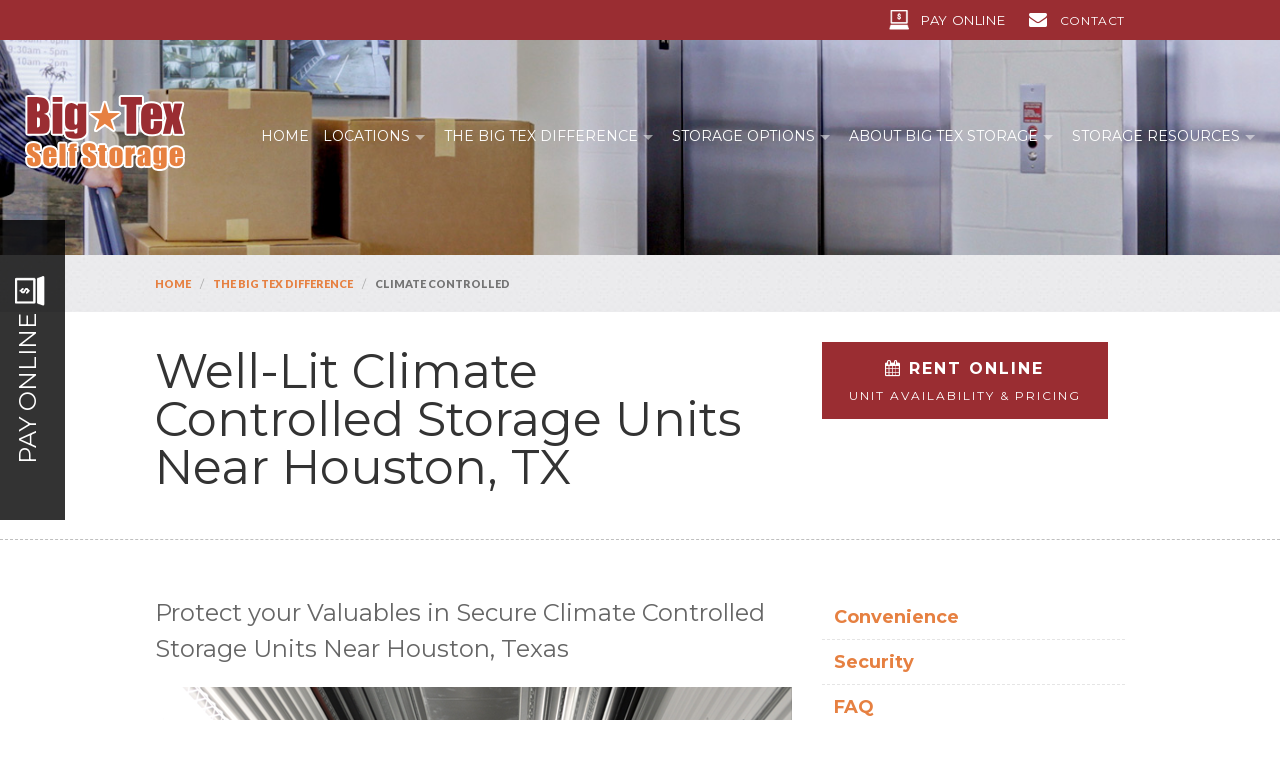

--- FILE ---
content_type: text/html; charset=UTF-8
request_url: https://www.bigtexstorage.com/the-big-tex-difference/climate-controlled/
body_size: 17532
content:
<!doctype html>
<html lang="en-US">
<head>
	<meta charset="UTF-8">
	<meta name="viewport" content="width=device-width, initial-scale=1">
	<link rel="profile" href="https://gmpg.org/xfn/11">
			<link href="https://www.bigtexstorage.com/wp-content/uploads/2019/12/favicon.png" rel="shortcut icon" />
		<link href="https://fonts.googleapis.com/css?family=Open+Sans:400,400i,600,600i&display=swap" rel="stylesheet">
	<link href="https://fonts.googleapis.com/css?family=Montserrat:400,700&display=swap" rel="stylesheet">
	<link href="https://fonts.googleapis.com/css?family=Lato:400,400i,700,700i,900,900i&display=swap" rel="stylesheet">

	<meta name='robots' content='index, follow, max-image-preview:large, max-snippet:-1, max-video-preview:-1' />
	<style>img:is([sizes="auto" i], [sizes^="auto," i]) { contain-intrinsic-size: 3000px 1500px }</style>
	
            <script data-no-defer="1" data-ezscrex="false" data-cfasync="false" data-pagespeed-no-defer data-cookieconsent="ignore">
                var ctPublicFunctions = {"_ajax_nonce":"51e34130b6","_rest_nonce":"94d2e7e4a7","_ajax_url":"\/wp-admin\/admin-ajax.php","_rest_url":"https:\/\/www.bigtexstorage.com\/wp-json\/","data__cookies_type":"none","data__ajax_type":"rest","data__bot_detector_enabled":"1","data__frontend_data_log_enabled":1,"cookiePrefix":"","wprocket_detected":false,"host_url":"www.bigtexstorage.com","text__ee_click_to_select":"Click to select the whole data","text__ee_original_email":"The complete one is","text__ee_got_it":"Got it","text__ee_blocked":"Blocked","text__ee_cannot_connect":"Cannot connect","text__ee_cannot_decode":"Can not decode email. Unknown reason","text__ee_email_decoder":"CleanTalk email decoder","text__ee_wait_for_decoding":"The magic is on the way!","text__ee_decoding_process":"Please wait a few seconds while we decode the contact data."}
            </script>
        
            <script data-no-defer="1" data-ezscrex="false" data-cfasync="false" data-pagespeed-no-defer data-cookieconsent="ignore">
                var ctPublic = {"_ajax_nonce":"51e34130b6","settings__forms__check_internal":"0","settings__forms__check_external":"0","settings__forms__force_protection":"0","settings__forms__search_test":"1","settings__forms__wc_add_to_cart":"0","settings__data__bot_detector_enabled":"1","settings__sfw__anti_crawler":0,"blog_home":"https:\/\/www.bigtexstorage.com\/","pixel__setting":"3","pixel__enabled":false,"pixel__url":null,"data__email_check_before_post":"1","data__email_check_exist_post":"1","data__cookies_type":"none","data__key_is_ok":true,"data__visible_fields_required":true,"wl_brandname":"Anti-Spam by CleanTalk","wl_brandname_short":"CleanTalk","ct_checkjs_key":1008634307,"emailEncoderPassKey":"964649393a781412b57d0802ce90cd4e","bot_detector_forms_excluded":"W10=","advancedCacheExists":false,"varnishCacheExists":false,"wc_ajax_add_to_cart":false}
            </script>
        
	<!-- This site is optimized with the Yoast SEO plugin v26.7 - https://yoast.com/wordpress/plugins/seo/ -->
	<title>Houston’s #1 Climate Controlled Storage Units</title>
	<meta name="description" content="Keep your property safe in secure, climate controlled storage units with 24/7 camera surveillance and computerized access." />
	<link rel="canonical" href="https://www.bigtexstorage.com/the-big-tex-difference/climate-controlled/" />
	<meta property="og:locale" content="en_US" />
	<meta property="og:type" content="article" />
	<meta property="og:title" content="Houston’s #1 Climate Controlled Storage Units" />
	<meta property="og:description" content="Keep your property safe in secure, climate controlled storage units with 24/7 camera surveillance and computerized access." />
	<meta property="og:url" content="https://www.bigtexstorage.com/the-big-tex-difference/climate-controlled/" />
	<meta property="og:site_name" content="Big Tex Storage" />
	<meta property="article:modified_time" content="2025-06-11T11:21:38+00:00" />
	<meta property="og:image" content="https://www.bigtexstorage.com/wp-content/uploads/2019/12/climatecontrol_1.jpg" />
	<meta name="twitter:card" content="summary_large_image" />
	<meta name="twitter:label1" content="Est. reading time" />
	<meta name="twitter:data1" content="2 minutes" />
	<!-- / Yoast SEO plugin. -->


<link rel='dns-prefetch' href='//fd.cleantalk.org' />
<link rel="alternate" type="application/rss+xml" title="Big Tex Storage &raquo; Feed" href="https://www.bigtexstorage.com/feed/" />
<link rel="alternate" type="application/rss+xml" title="Big Tex Storage &raquo; Comments Feed" href="https://www.bigtexstorage.com/comments/feed/" />
<script type="text/javascript">
/* <![CDATA[ */
window._wpemojiSettings = {"baseUrl":"https:\/\/s.w.org\/images\/core\/emoji\/16.0.1\/72x72\/","ext":".png","svgUrl":"https:\/\/s.w.org\/images\/core\/emoji\/16.0.1\/svg\/","svgExt":".svg","source":{"concatemoji":"https:\/\/www.bigtexstorage.com\/wp-includes\/js\/wp-emoji-release.min.js?ver=6.8.3"}};
/*! This file is auto-generated */
!function(s,n){var o,i,e;function c(e){try{var t={supportTests:e,timestamp:(new Date).valueOf()};sessionStorage.setItem(o,JSON.stringify(t))}catch(e){}}function p(e,t,n){e.clearRect(0,0,e.canvas.width,e.canvas.height),e.fillText(t,0,0);var t=new Uint32Array(e.getImageData(0,0,e.canvas.width,e.canvas.height).data),a=(e.clearRect(0,0,e.canvas.width,e.canvas.height),e.fillText(n,0,0),new Uint32Array(e.getImageData(0,0,e.canvas.width,e.canvas.height).data));return t.every(function(e,t){return e===a[t]})}function u(e,t){e.clearRect(0,0,e.canvas.width,e.canvas.height),e.fillText(t,0,0);for(var n=e.getImageData(16,16,1,1),a=0;a<n.data.length;a++)if(0!==n.data[a])return!1;return!0}function f(e,t,n,a){switch(t){case"flag":return n(e,"\ud83c\udff3\ufe0f\u200d\u26a7\ufe0f","\ud83c\udff3\ufe0f\u200b\u26a7\ufe0f")?!1:!n(e,"\ud83c\udde8\ud83c\uddf6","\ud83c\udde8\u200b\ud83c\uddf6")&&!n(e,"\ud83c\udff4\udb40\udc67\udb40\udc62\udb40\udc65\udb40\udc6e\udb40\udc67\udb40\udc7f","\ud83c\udff4\u200b\udb40\udc67\u200b\udb40\udc62\u200b\udb40\udc65\u200b\udb40\udc6e\u200b\udb40\udc67\u200b\udb40\udc7f");case"emoji":return!a(e,"\ud83e\udedf")}return!1}function g(e,t,n,a){var r="undefined"!=typeof WorkerGlobalScope&&self instanceof WorkerGlobalScope?new OffscreenCanvas(300,150):s.createElement("canvas"),o=r.getContext("2d",{willReadFrequently:!0}),i=(o.textBaseline="top",o.font="600 32px Arial",{});return e.forEach(function(e){i[e]=t(o,e,n,a)}),i}function t(e){var t=s.createElement("script");t.src=e,t.defer=!0,s.head.appendChild(t)}"undefined"!=typeof Promise&&(o="wpEmojiSettingsSupports",i=["flag","emoji"],n.supports={everything:!0,everythingExceptFlag:!0},e=new Promise(function(e){s.addEventListener("DOMContentLoaded",e,{once:!0})}),new Promise(function(t){var n=function(){try{var e=JSON.parse(sessionStorage.getItem(o));if("object"==typeof e&&"number"==typeof e.timestamp&&(new Date).valueOf()<e.timestamp+604800&&"object"==typeof e.supportTests)return e.supportTests}catch(e){}return null}();if(!n){if("undefined"!=typeof Worker&&"undefined"!=typeof OffscreenCanvas&&"undefined"!=typeof URL&&URL.createObjectURL&&"undefined"!=typeof Blob)try{var e="postMessage("+g.toString()+"("+[JSON.stringify(i),f.toString(),p.toString(),u.toString()].join(",")+"));",a=new Blob([e],{type:"text/javascript"}),r=new Worker(URL.createObjectURL(a),{name:"wpTestEmojiSupports"});return void(r.onmessage=function(e){c(n=e.data),r.terminate(),t(n)})}catch(e){}c(n=g(i,f,p,u))}t(n)}).then(function(e){for(var t in e)n.supports[t]=e[t],n.supports.everything=n.supports.everything&&n.supports[t],"flag"!==t&&(n.supports.everythingExceptFlag=n.supports.everythingExceptFlag&&n.supports[t]);n.supports.everythingExceptFlag=n.supports.everythingExceptFlag&&!n.supports.flag,n.DOMReady=!1,n.readyCallback=function(){n.DOMReady=!0}}).then(function(){return e}).then(function(){var e;n.supports.everything||(n.readyCallback(),(e=n.source||{}).concatemoji?t(e.concatemoji):e.wpemoji&&e.twemoji&&(t(e.twemoji),t(e.wpemoji)))}))}((window,document),window._wpemojiSettings);
/* ]]> */
</script>
<link rel='stylesheet' id='bts-location-map-plugin-styles-css' href='https://www.bigtexstorage.com/wp-content/plugins/btlocationmap/styles/bts_locationmap_plugin_styles.css?ver=6.8.3' type='text/css' media='' />
<style id='wp-emoji-styles-inline-css' type='text/css'>

	img.wp-smiley, img.emoji {
		display: inline !important;
		border: none !important;
		box-shadow: none !important;
		height: 1em !important;
		width: 1em !important;
		margin: 0 0.07em !important;
		vertical-align: -0.1em !important;
		background: none !important;
		padding: 0 !important;
	}
</style>
<link rel='stylesheet' id='wp-block-library-css' href='https://www.bigtexstorage.com/wp-includes/css/dist/block-library/style.min.css?ver=6.8.3' type='text/css' media='all' />
<style id='classic-theme-styles-inline-css' type='text/css'>
/*! This file is auto-generated */
.wp-block-button__link{color:#fff;background-color:#32373c;border-radius:9999px;box-shadow:none;text-decoration:none;padding:calc(.667em + 2px) calc(1.333em + 2px);font-size:1.125em}.wp-block-file__button{background:#32373c;color:#fff;text-decoration:none}
</style>
<style id='global-styles-inline-css' type='text/css'>
:root{--wp--preset--aspect-ratio--square: 1;--wp--preset--aspect-ratio--4-3: 4/3;--wp--preset--aspect-ratio--3-4: 3/4;--wp--preset--aspect-ratio--3-2: 3/2;--wp--preset--aspect-ratio--2-3: 2/3;--wp--preset--aspect-ratio--16-9: 16/9;--wp--preset--aspect-ratio--9-16: 9/16;--wp--preset--color--black: #000000;--wp--preset--color--cyan-bluish-gray: #abb8c3;--wp--preset--color--white: #ffffff;--wp--preset--color--pale-pink: #f78da7;--wp--preset--color--vivid-red: #cf2e2e;--wp--preset--color--luminous-vivid-orange: #ff6900;--wp--preset--color--luminous-vivid-amber: #fcb900;--wp--preset--color--light-green-cyan: #7bdcb5;--wp--preset--color--vivid-green-cyan: #00d084;--wp--preset--color--pale-cyan-blue: #8ed1fc;--wp--preset--color--vivid-cyan-blue: #0693e3;--wp--preset--color--vivid-purple: #9b51e0;--wp--preset--gradient--vivid-cyan-blue-to-vivid-purple: linear-gradient(135deg,rgba(6,147,227,1) 0%,rgb(155,81,224) 100%);--wp--preset--gradient--light-green-cyan-to-vivid-green-cyan: linear-gradient(135deg,rgb(122,220,180) 0%,rgb(0,208,130) 100%);--wp--preset--gradient--luminous-vivid-amber-to-luminous-vivid-orange: linear-gradient(135deg,rgba(252,185,0,1) 0%,rgba(255,105,0,1) 100%);--wp--preset--gradient--luminous-vivid-orange-to-vivid-red: linear-gradient(135deg,rgba(255,105,0,1) 0%,rgb(207,46,46) 100%);--wp--preset--gradient--very-light-gray-to-cyan-bluish-gray: linear-gradient(135deg,rgb(238,238,238) 0%,rgb(169,184,195) 100%);--wp--preset--gradient--cool-to-warm-spectrum: linear-gradient(135deg,rgb(74,234,220) 0%,rgb(151,120,209) 20%,rgb(207,42,186) 40%,rgb(238,44,130) 60%,rgb(251,105,98) 80%,rgb(254,248,76) 100%);--wp--preset--gradient--blush-light-purple: linear-gradient(135deg,rgb(255,206,236) 0%,rgb(152,150,240) 100%);--wp--preset--gradient--blush-bordeaux: linear-gradient(135deg,rgb(254,205,165) 0%,rgb(254,45,45) 50%,rgb(107,0,62) 100%);--wp--preset--gradient--luminous-dusk: linear-gradient(135deg,rgb(255,203,112) 0%,rgb(199,81,192) 50%,rgb(65,88,208) 100%);--wp--preset--gradient--pale-ocean: linear-gradient(135deg,rgb(255,245,203) 0%,rgb(182,227,212) 50%,rgb(51,167,181) 100%);--wp--preset--gradient--electric-grass: linear-gradient(135deg,rgb(202,248,128) 0%,rgb(113,206,126) 100%);--wp--preset--gradient--midnight: linear-gradient(135deg,rgb(2,3,129) 0%,rgb(40,116,252) 100%);--wp--preset--font-size--small: 13px;--wp--preset--font-size--medium: 20px;--wp--preset--font-size--large: 36px;--wp--preset--font-size--x-large: 42px;--wp--preset--spacing--20: 0.44rem;--wp--preset--spacing--30: 0.67rem;--wp--preset--spacing--40: 1rem;--wp--preset--spacing--50: 1.5rem;--wp--preset--spacing--60: 2.25rem;--wp--preset--spacing--70: 3.38rem;--wp--preset--spacing--80: 5.06rem;--wp--preset--shadow--natural: 6px 6px 9px rgba(0, 0, 0, 0.2);--wp--preset--shadow--deep: 12px 12px 50px rgba(0, 0, 0, 0.4);--wp--preset--shadow--sharp: 6px 6px 0px rgba(0, 0, 0, 0.2);--wp--preset--shadow--outlined: 6px 6px 0px -3px rgba(255, 255, 255, 1), 6px 6px rgba(0, 0, 0, 1);--wp--preset--shadow--crisp: 6px 6px 0px rgba(0, 0, 0, 1);}:where(.is-layout-flex){gap: 0.5em;}:where(.is-layout-grid){gap: 0.5em;}body .is-layout-flex{display: flex;}.is-layout-flex{flex-wrap: wrap;align-items: center;}.is-layout-flex > :is(*, div){margin: 0;}body .is-layout-grid{display: grid;}.is-layout-grid > :is(*, div){margin: 0;}:where(.wp-block-columns.is-layout-flex){gap: 2em;}:where(.wp-block-columns.is-layout-grid){gap: 2em;}:where(.wp-block-post-template.is-layout-flex){gap: 1.25em;}:where(.wp-block-post-template.is-layout-grid){gap: 1.25em;}.has-black-color{color: var(--wp--preset--color--black) !important;}.has-cyan-bluish-gray-color{color: var(--wp--preset--color--cyan-bluish-gray) !important;}.has-white-color{color: var(--wp--preset--color--white) !important;}.has-pale-pink-color{color: var(--wp--preset--color--pale-pink) !important;}.has-vivid-red-color{color: var(--wp--preset--color--vivid-red) !important;}.has-luminous-vivid-orange-color{color: var(--wp--preset--color--luminous-vivid-orange) !important;}.has-luminous-vivid-amber-color{color: var(--wp--preset--color--luminous-vivid-amber) !important;}.has-light-green-cyan-color{color: var(--wp--preset--color--light-green-cyan) !important;}.has-vivid-green-cyan-color{color: var(--wp--preset--color--vivid-green-cyan) !important;}.has-pale-cyan-blue-color{color: var(--wp--preset--color--pale-cyan-blue) !important;}.has-vivid-cyan-blue-color{color: var(--wp--preset--color--vivid-cyan-blue) !important;}.has-vivid-purple-color{color: var(--wp--preset--color--vivid-purple) !important;}.has-black-background-color{background-color: var(--wp--preset--color--black) !important;}.has-cyan-bluish-gray-background-color{background-color: var(--wp--preset--color--cyan-bluish-gray) !important;}.has-white-background-color{background-color: var(--wp--preset--color--white) !important;}.has-pale-pink-background-color{background-color: var(--wp--preset--color--pale-pink) !important;}.has-vivid-red-background-color{background-color: var(--wp--preset--color--vivid-red) !important;}.has-luminous-vivid-orange-background-color{background-color: var(--wp--preset--color--luminous-vivid-orange) !important;}.has-luminous-vivid-amber-background-color{background-color: var(--wp--preset--color--luminous-vivid-amber) !important;}.has-light-green-cyan-background-color{background-color: var(--wp--preset--color--light-green-cyan) !important;}.has-vivid-green-cyan-background-color{background-color: var(--wp--preset--color--vivid-green-cyan) !important;}.has-pale-cyan-blue-background-color{background-color: var(--wp--preset--color--pale-cyan-blue) !important;}.has-vivid-cyan-blue-background-color{background-color: var(--wp--preset--color--vivid-cyan-blue) !important;}.has-vivid-purple-background-color{background-color: var(--wp--preset--color--vivid-purple) !important;}.has-black-border-color{border-color: var(--wp--preset--color--black) !important;}.has-cyan-bluish-gray-border-color{border-color: var(--wp--preset--color--cyan-bluish-gray) !important;}.has-white-border-color{border-color: var(--wp--preset--color--white) !important;}.has-pale-pink-border-color{border-color: var(--wp--preset--color--pale-pink) !important;}.has-vivid-red-border-color{border-color: var(--wp--preset--color--vivid-red) !important;}.has-luminous-vivid-orange-border-color{border-color: var(--wp--preset--color--luminous-vivid-orange) !important;}.has-luminous-vivid-amber-border-color{border-color: var(--wp--preset--color--luminous-vivid-amber) !important;}.has-light-green-cyan-border-color{border-color: var(--wp--preset--color--light-green-cyan) !important;}.has-vivid-green-cyan-border-color{border-color: var(--wp--preset--color--vivid-green-cyan) !important;}.has-pale-cyan-blue-border-color{border-color: var(--wp--preset--color--pale-cyan-blue) !important;}.has-vivid-cyan-blue-border-color{border-color: var(--wp--preset--color--vivid-cyan-blue) !important;}.has-vivid-purple-border-color{border-color: var(--wp--preset--color--vivid-purple) !important;}.has-vivid-cyan-blue-to-vivid-purple-gradient-background{background: var(--wp--preset--gradient--vivid-cyan-blue-to-vivid-purple) !important;}.has-light-green-cyan-to-vivid-green-cyan-gradient-background{background: var(--wp--preset--gradient--light-green-cyan-to-vivid-green-cyan) !important;}.has-luminous-vivid-amber-to-luminous-vivid-orange-gradient-background{background: var(--wp--preset--gradient--luminous-vivid-amber-to-luminous-vivid-orange) !important;}.has-luminous-vivid-orange-to-vivid-red-gradient-background{background: var(--wp--preset--gradient--luminous-vivid-orange-to-vivid-red) !important;}.has-very-light-gray-to-cyan-bluish-gray-gradient-background{background: var(--wp--preset--gradient--very-light-gray-to-cyan-bluish-gray) !important;}.has-cool-to-warm-spectrum-gradient-background{background: var(--wp--preset--gradient--cool-to-warm-spectrum) !important;}.has-blush-light-purple-gradient-background{background: var(--wp--preset--gradient--blush-light-purple) !important;}.has-blush-bordeaux-gradient-background{background: var(--wp--preset--gradient--blush-bordeaux) !important;}.has-luminous-dusk-gradient-background{background: var(--wp--preset--gradient--luminous-dusk) !important;}.has-pale-ocean-gradient-background{background: var(--wp--preset--gradient--pale-ocean) !important;}.has-electric-grass-gradient-background{background: var(--wp--preset--gradient--electric-grass) !important;}.has-midnight-gradient-background{background: var(--wp--preset--gradient--midnight) !important;}.has-small-font-size{font-size: var(--wp--preset--font-size--small) !important;}.has-medium-font-size{font-size: var(--wp--preset--font-size--medium) !important;}.has-large-font-size{font-size: var(--wp--preset--font-size--large) !important;}.has-x-large-font-size{font-size: var(--wp--preset--font-size--x-large) !important;}
:where(.wp-block-post-template.is-layout-flex){gap: 1.25em;}:where(.wp-block-post-template.is-layout-grid){gap: 1.25em;}
:where(.wp-block-columns.is-layout-flex){gap: 2em;}:where(.wp-block-columns.is-layout-grid){gap: 2em;}
:root :where(.wp-block-pullquote){font-size: 1.5em;line-height: 1.6;}
</style>
<link rel='stylesheet' id='cleantalk-public-css-css' href='https://www.bigtexstorage.com/wp-content/plugins/cleantalk-spam-protect/css/cleantalk-public.min.css?ver=6.70.1_1766209421' type='text/css' media='all' />
<link rel='stylesheet' id='cleantalk-email-decoder-css-css' href='https://www.bigtexstorage.com/wp-content/plugins/cleantalk-spam-protect/css/cleantalk-email-decoder.min.css?ver=6.70.1_1766209421' type='text/css' media='all' />
<link rel='stylesheet' id='eeb-css-frontend-css' href='https://www.bigtexstorage.com/wp-content/plugins/email-encoder-bundle/assets/css/style.css?ver=54d4eedc552c499c4a8d6b89c23d3df1' type='text/css' media='all' />
<link rel='stylesheet' id='bigtexstorage-style-css' href='https://www.bigtexstorage.com/wp-content/themes/bigtexstorage/style.css?ver=6.8.3' type='text/css' media='all' />
<link rel='stylesheet' id='bigtexstorage-responsive-css' href='https://www.bigtexstorage.com/wp-content/themes/bigtexstorage/responsive.css?ver=6.8.3' type='text/css' media='all' />
<script type="text/javascript" src="https://www.bigtexstorage.com/wp-content/plugins/cleantalk-spam-protect/js/apbct-public-bundle.min.js?ver=6.70.1_1766209421" id="apbct-public-bundle.min-js-js"></script>
<script type="text/javascript" src="https://fd.cleantalk.org/ct-bot-detector-wrapper.js?ver=6.70.1" id="ct_bot_detector-js" defer="defer" data-wp-strategy="defer"></script>
<script type="text/javascript" src="https://www.bigtexstorage.com/wp-includes/js/jquery/jquery.min.js?ver=3.7.1" id="jquery-core-js"></script>
<script type="text/javascript" src="https://www.bigtexstorage.com/wp-includes/js/jquery/jquery-migrate.min.js?ver=3.4.1" id="jquery-migrate-js"></script>
<script type="text/javascript" src="https://www.bigtexstorage.com/wp-content/plugins/email-encoder-bundle/assets/js/custom.js?ver=2c542c9989f589cd5318f5cef6a9ecd7" id="eeb-js-frontend-js"></script>
<link rel="https://api.w.org/" href="https://www.bigtexstorage.com/wp-json/" /><link rel="alternate" title="JSON" type="application/json" href="https://www.bigtexstorage.com/wp-json/wp/v2/pages/318" /><link rel="EditURI" type="application/rsd+xml" title="RSD" href="https://www.bigtexstorage.com/xmlrpc.php?rsd" />
<link rel='shortlink' href='https://www.bigtexstorage.com/?p=318' />
<link rel="alternate" title="oEmbed (JSON)" type="application/json+oembed" href="https://www.bigtexstorage.com/wp-json/oembed/1.0/embed?url=https%3A%2F%2Fwww.bigtexstorage.com%2Fthe-big-tex-difference%2Fclimate-controlled%2F" />
<link rel="alternate" title="oEmbed (XML)" type="text/xml+oembed" href="https://www.bigtexstorage.com/wp-json/oembed/1.0/embed?url=https%3A%2F%2Fwww.bigtexstorage.com%2Fthe-big-tex-difference%2Fclimate-controlled%2F&#038;format=xml" />
		<script type="text/javascript">
				(function(c,l,a,r,i,t,y){
					c[a]=c[a]||function(){(c[a].q=c[a].q||[]).push(arguments)};t=l.createElement(r);t.async=1;
					t.src="https://www.clarity.ms/tag/"+i+"?ref=wordpress";y=l.getElementsByTagName(r)[0];y.parentNode.insertBefore(t,y);
				})(window, document, "clarity", "script", "qsrn5njm7c");
		</script>
		
<!-- Schema & Structured Data For WP v1.54 - -->
<script type="application/ld+json" class="saswp-schema-markup-output">
[{"@context":"https:\/\/schema.org\/","@type":"Organization","@id":"Big Tex Storage","name":"Big Tex Storage","url":"https:\/\/www.bigtexstorage.com","sameAs":[],"image":{"1":{"@type":"ImageObject","url":"https:\/\/www.bigtexstorage.com\/wp-content\/uploads\/2019\/12\/climatecontrol_1.jpg","width":280,"height":279,"caption":"indoor climate controlled storage unit near Houston"}}}]
</script>

<!-- Google Tag Manager -->
<script>(function(w,d,s,l,i){w[l]=w[l]||[];w[l].push({'gtm.start':
new Date().getTime(),event:'gtm.js'});var f=d.getElementsByTagName(s)[0],
j=d.createElement(s),dl=l!='dataLayer'?'&l='+l:'';j.async=true;j.src=
'https://www.googletagmanager.com/gtm.js?id='+i+dl;f.parentNode.insertBefore(j,f);
})(window,document,'script','dataLayer','GTM-52G3CH');</script>
<!-- End Google Tag Manager -->
<!-- IpMeta must be included after Google Analytics -->
<script src="https://ipmeta.io/plugin.js"></script>

<script>
    var data  = provideGtmPlugin({
        gtmEventKey: 'ipmeta_loaded',
        apiKey: '0f614012d71106a2022af6442fb1fced6a7127c2d7fce0cc95e0b97bfa7aa279',
    });
    window.dataLayer = window.dataLayer || [];
    window.dataLayer.push(data);
</script>		<style type="text/css" id="wp-custom-css">
			.entry-content .btn.red {
    margin-bottom: 30px !important;
}		</style>
		<!-- 	<script type="text/javascript">
    (function(c,l,a,r,i,t,y){
        c[a]=c[a]||function(){(c[a].q=c[a].q||[]).push(arguments)};
        t=l.createElement(r);t.async=1;t.src="https://www.clarity.ms/tag/"+i;
        y=l.getElementsByTagName(r)[0];y.parentNode.insertBefore(t,y);
    })(window, document, "clarity", "script", "qt4sa75j8a");
</script> -->
</head>

<body class="wp-singular page-template-default page page-id-318 page-child parent-pageid-314 wp-theme-bigtexstorage">
<!-- Google Tag Manager (noscript) -->
<noscript><iframe src="https://www.googletagmanager.com/ns.html?id=GTM-52G3CH"
height="0" width="0" style="display:none;visibility:hidden"></iframe></noscript>
<!-- End Google Tag Manager (noscript) -->
<div id="page" class="wrapper site page-load">
<div class="top-bar milanored-bg white-color">
	<div class="container big-container">
		<div class="flex-container flex-end">
			<div class="top-right">
				<div class="payonline-nav">
                	<a class="pay-btn" href="https://reservations.bigtexstorage.com/login" target="_blank" title="Pay Online"><img src="https://www.bigtexstorage.com/wp-content/themes/bigtexstorage/images/pay-now-icon.png" alt="Icon">Pay Online</a>
					<!--<ul>
						<li id="menu-item-1548" class="menu-item menu-item-type-post_type menu-item-object-page menu-item-1548"><a href="https://www.bigtexstorage.com/storage-online-payment-garden-oaks/">Garden Oaks</a></li>
<li id="menu-item-1549" class="menu-item menu-item-type-post_type menu-item-object-page menu-item-1549"><a href="https://www.bigtexstorage.com/storage-online-payment-montrose/">Montrose</a></li>
<li id="menu-item-1550" class="menu-item menu-item-type-post_type menu-item-object-page menu-item-1550"><a href="https://www.bigtexstorage.com/storage-river-oaks-houston-payments/">River Oaks</a></li>
					</ul>-->
                </div>
				                <div class="right-contact">
	                <a href="/about/contact/" title="Contact" target="_self"><i class="fa fa-envelope"></i>Contact</a>
	            </div>

			</div>
		</div>
	</div>
</div>

<div class="banner-header-section">
	<header class="navigation-section">
		<div class="container big-container">
			<div class="flex-container">
									<div class="logo">
						<a href="https://www.bigtexstorage.com" title="Big Tex Self Storage">
							<img src="https://www.bigtexstorage.com/wp-content/uploads/2019/11/logo-white.png" alt="Big Tex Self Storage">
						</a>
					</div>
								<div class="right-menu">
					<div class="enumenu_ul">
						<ul>
							<li id="menu-item-5" class="menu-item menu-item-type-custom menu-item-object-custom menu-item-5"><a href="/">Home</a></li>
<li id="menu-item-33" class="location-menu menu-item menu-item-type-post_type menu-item-object-page menu-item-has-children menu-item-33"><a href="https://www.bigtexstorage.com/locations/">Locations</a>
<ul class="sub-menu">
	<li id="menu-item-3436" class="menu-item menu-item-type-post_type menu-item-object-page menu-item-3436"><a href="https://www.bigtexstorage.com/locations/museum-district-self-storage/">Museum District – Montrose Blvd.</a></li>
	<li id="menu-item-2972" class="menu-item menu-item-type-post_type menu-item-object-page menu-item-2972"><a href="https://www.bigtexstorage.com/locations/heights-self-storage/">Heights</a></li>
	<li id="menu-item-205" class="menu-item menu-item-type-post_type menu-item-object-page menu-item-205"><a href="https://www.bigtexstorage.com/locations/garden-oaks/">Garden Oaks</a></li>
	<li id="menu-item-3435" class="menu-item menu-item-type-post_type menu-item-object-page menu-item-3435"><a href="https://www.bigtexstorage.com/locations/uptown-tanglewood-self-storage/">Uptown</a></li>
	<li id="menu-item-208" class="menu-item menu-item-type-post_type menu-item-object-page menu-item-208"><a href="https://www.bigtexstorage.com/locations/montrose-richmond-ave/">Montrose – Richmond Ave.</a></li>
	<li id="menu-item-207" class="menu-item menu-item-type-post_type menu-item-object-page menu-item-207"><a href="https://www.bigtexstorage.com/locations/river-oaks/">River Oaks</a></li>
</ul>
</li>
<li id="menu-item-414" class="menu-item menu-item-type-post_type menu-item-object-page current-page-ancestor current-menu-ancestor current-menu-parent current-page-parent current_page_parent current_page_ancestor menu-item-has-children menu-item-414"><a href="https://www.bigtexstorage.com/the-big-tex-difference/">The Big Tex Difference</a>
<ul class="sub-menu">
	<li id="menu-item-351" class="menu-item menu-item-type-post_type menu-item-object-page menu-item-351"><a href="https://www.bigtexstorage.com/the-big-tex-difference/security/">Security</a></li>
	<li id="menu-item-346" class="menu-item menu-item-type-post_type menu-item-object-page current-menu-item page_item page-item-318 current_page_item menu-item-346"><a href="https://www.bigtexstorage.com/the-big-tex-difference/climate-controlled/" aria-current="page">Climate Control</a></li>
	<li id="menu-item-347" class="menu-item menu-item-type-post_type menu-item-object-page menu-item-347"><a href="https://www.bigtexstorage.com/the-big-tex-difference/convenience/">Convenience</a></li>
	<li id="menu-item-348" class="menu-item menu-item-type-post_type menu-item-object-page menu-item-348"><a href="https://www.bigtexstorage.com/the-big-tex-difference/convenience/storage-supplies/">Storage Supplies</a></li>
	<li id="menu-item-350" class="menu-item menu-item-type-post_type menu-item-object-page menu-item-350"><a href="https://www.bigtexstorage.com/the-big-tex-difference/faq/">FAQ</a></li>
</ul>
</li>
<li id="menu-item-561" class="menu-item menu-item-type-post_type menu-item-object-page menu-item-has-children menu-item-561"><a href="https://www.bigtexstorage.com/storage-options/">Storage Options</a>
<ul class="sub-menu">
	<li id="menu-item-566" class="menu-item menu-item-type-post_type menu-item-object-page menu-item-has-children menu-item-566"><a href="https://www.bigtexstorage.com/storage-options/storage-units/">Storage Unit Sizes</a>
	<ul class="sub-menu">
		<li id="menu-item-570" class="menu-item menu-item-type-post_type menu-item-object-page menu-item-570"><a href="https://www.bigtexstorage.com/storage-options/storage-units/5x5/">5X5</a></li>
		<li id="menu-item-569" class="menu-item menu-item-type-post_type menu-item-object-page menu-item-569"><a href="https://www.bigtexstorage.com/storage-options/storage-units/5x7-5/">5×7.5</a></li>
		<li id="menu-item-568" class="menu-item menu-item-type-post_type menu-item-object-page menu-item-568"><a href="https://www.bigtexstorage.com/storage-options/storage-units/5x10/">5×10</a></li>
		<li id="menu-item-567" class="menu-item menu-item-type-post_type menu-item-object-page menu-item-567"><a href="https://www.bigtexstorage.com/storage-options/storage-units/7-5x10/">7.5×10</a></li>
		<li id="menu-item-652" class="menu-item menu-item-type-post_type menu-item-object-page menu-item-652"><a href="https://www.bigtexstorage.com/storage-options/storage-units/10x10/">10×10</a></li>
		<li id="menu-item-660" class="menu-item menu-item-type-post_type menu-item-object-page menu-item-660"><a href="https://www.bigtexstorage.com/storage-options/storage-units/10x12-5/">10×12.5</a></li>
		<li id="menu-item-673" class="menu-item menu-item-type-post_type menu-item-object-page menu-item-673"><a href="https://www.bigtexstorage.com/storage-options/storage-units/10x15/">10X15</a></li>
		<li id="menu-item-672" class="menu-item menu-item-type-post_type menu-item-object-page menu-item-672"><a href="https://www.bigtexstorage.com/storage-options/storage-units/10x20/">10×20</a></li>
		<li id="menu-item-671" class="menu-item menu-item-type-post_type menu-item-object-page menu-item-671"><a href="https://www.bigtexstorage.com/storage-options/storage-units/10x25/">10×25</a></li>
		<li id="menu-item-670" class="menu-item menu-item-type-post_type menu-item-object-page menu-item-670"><a href="https://www.bigtexstorage.com/storage-options/storage-units/10x30/">10×30</a></li>
	</ul>
</li>
	<li id="menu-item-716" class="menu-item menu-item-type-post_type menu-item-object-page menu-item-716"><a href="https://www.bigtexstorage.com/storage-options/wine-storage/">Wine Storage</a></li>
	<li id="menu-item-757" class="menu-item menu-item-type-post_type menu-item-object-page menu-item-757"><a href="https://www.bigtexstorage.com/storage-options/business-storage/">Business Storage</a></li>
</ul>
</li>
<li id="menu-item-44" class="menu-item menu-item-type-post_type menu-item-object-page menu-item-has-children menu-item-44"><a href="https://www.bigtexstorage.com/about/">About Big Tex Storage</a>
<ul class="sub-menu">
	<li id="menu-item-47" class="menu-item menu-item-type-post_type menu-item-object-page menu-item-47"><a href="https://www.bigtexstorage.com/about/contact/">Contact</a></li>
	<li id="menu-item-46" class="menu-item menu-item-type-post_type menu-item-object-page menu-item-46"><a href="https://www.bigtexstorage.com/about/testimonials/">Testimonials</a></li>
	<li id="menu-item-45" class="menu-item menu-item-type-post_type menu-item-object-page menu-item-45"><a href="https://www.bigtexstorage.com/blog/">Blog</a></li>
	<li id="menu-item-845" class="menu-item menu-item-type-post_type menu-item-object-page menu-item-845"><a href="https://www.bigtexstorage.com/about/careers/">Careers</a></li>
</ul>
</li>
<li id="menu-item-879" class="storage-resources-menu menu-item menu-item-type-post_type menu-item-object-page menu-item-has-children menu-item-879"><a href="https://www.bigtexstorage.com/storage-resources/">Storage Resources</a>
<ul class="sub-menu">
	<li id="menu-item-929" class="menu-item menu-item-type-post_type menu-item-object-page menu-item-929"><a href="https://www.bigtexstorage.com/storage-resources/storage-unit-moving-guide/">Guide: Moving into a Storage Unit</a></li>
	<li id="menu-item-927" class="menu-item menu-item-type-post_type menu-item-object-page menu-item-927"><a href="https://www.bigtexstorage.com/storage-resources/secure-storage-units/">Guide: Secure Storage Units</a></li>
	<li id="menu-item-926" class="menu-item menu-item-type-post_type menu-item-object-page menu-item-926"><a href="https://www.bigtexstorage.com/storage-resources/moving-timeline/">Timeline: Moving into a New Home</a></li>
	<li id="menu-item-925" class="menu-item menu-item-type-post_type menu-item-object-page menu-item-925"><a href="https://www.bigtexstorage.com/storage-resources/choose-the-right-storage-unit-size/">Storage Guide: How to Choose the Right Storage Unit Size</a></li>
	<li id="menu-item-924" class="menu-item menu-item-type-post_type menu-item-object-page menu-item-924"><a href="https://www.bigtexstorage.com/storage-resources/teacher-supply-storage-guide/">Teacher Supply Storage Guide</a></li>
</ul>
</li>
						</ul>
					</div>
				</div>
			</div>
		</div>
	</header>
			<!-- All inner Page Banner Section -->
		<div class="inner-banner bg-image" style="background-image: url('https://www.bigtexstorage.com/wp-content/uploads/2019/12/BigTex_TopBanner_BigTexDifference.jpg');"></div>
	</div>
    <div class="breadcrumb-sec">
        <div class="container">
            <span property="itemListElement" typeof="ListItem"><a property="item" typeof="WebPage" title="Go to Big Tex Storage." href="https://www.bigtexstorage.com" class="home" ><span property="name">Home</span></a><meta property="position" content="1"></span>&nbsp; &#047; &nbsp; <span property="itemListElement" typeof="ListItem"><a property="item" typeof="WebPage" title="Go to The Big Tex Difference." href="https://www.bigtexstorage.com/the-big-tex-difference/" class="post post-page" ><span property="name">The Big Tex Difference</span></a><meta property="position" content="2"></span>&nbsp; &#047; &nbsp; <span class="post post-page current-item">Climate Controlled</span>        </div>
    </div>
	<section class="pagetitle-section">
		<div class="container">
			<div class="flex-container">
				<div class="col-8 col-tab-12">
											<h1>Well-Lit Climate Controlled Storage Units Near Houston, TX</h1>
									</div>
									<div class="col-4 col-tab-12 title-right-btn">
						<div class="btn red">
							<a href="https://reservations.bigtexstorage.com/" target="_blank" class="button small reservation right cta" title=""><i class="fa fa-calendar"></i> RENT ONLINE <span>Unit Availability & Pricing</span></a>
						</div>
						<div class="mobile-call-us">
													</div>
					</div>
							</div>
		</div>
	</section>
<section class="page-contain-section">
	<div class="container">
		<div class="flex-container">
			<div class="col-8 col-desk-12 left-min-contain">
				
<div class="section-spacing-wrap">
	<div class="entry-content">
		<h2>Protect your Valuables in Secure Climate Controlled Storage Units Near Houston, Texas</h2>
<p><img fetchpriority="high" decoding="async" class="wp-image-504 size-full aligncenter" src="/wp-content/uploads/2019/12/Weslayan-full-image-7-self-climate.png" alt="Big tex storage Controlled Storage Units" width="637" height="330" srcset="https://www.bigtexstorage.com/wp-content/uploads/2019/12/Weslayan-full-image-7-self-climate.png 637w, https://www.bigtexstorage.com/wp-content/uploads/2019/12/Weslayan-full-image-7-self-climate-300x155.png 300w" sizes="(max-width: 637px) 100vw, 637px" /></p>
<p>Indoor climate controlled storage unit in Houston is a smart idea, plain and simple. Houston&#8217;s hot and humid summers can easily damage unprotected property and so can our unpredictable winter temperatures. Extreme heat, cold and moisture can damage sensitive items commonly stored such as:</p>
<ul>
<li data-gc-list-depth="1" data-gc-list-style="bullet">Antique or expensive furniture</li>
<li data-gc-list-depth="1" data-gc-list-style="bullet">Items made of wood, leather or suede</li>
<li data-gc-list-depth="1" data-gc-list-style="bullet">Older photos and videotapes</li>
<li data-gc-list-depth="1" data-gc-list-style="bullet">Paper documents and books</li>
<li data-gc-list-depth="1" data-gc-list-style="bullet">Bedding and mattresses</li>
<li data-gc-list-depth="1" data-gc-list-style="bullet">Sports equipment</li>
<li data-gc-list-depth="1" data-gc-list-style="bullet">Electronics</li>
<li data-gc-list-depth="1" data-gc-list-style="bullet">Metal appliances</li>
</ul>
<p><img decoding="async" class="alignright wp-image-505 size-full" src="https://www.bigtexstorage.com/wp-content/uploads/2019/12/climatecontrol_1.jpg" alt="indoor climate controlled storage unit near Houston" width="280" height="279" srcset="https://www.bigtexstorage.com/wp-content/uploads/2019/12/climatecontrol_1.jpg 280w, https://www.bigtexstorage.com/wp-content/uploads/2019/12/climatecontrol_1-150x150.jpg 150w" sizes="(max-width: 280px) 100vw, 280px" /></p>
<p>Our temperature controlled storage units maintain a<strong> constant environment between 58 and 77° F</strong> in order to keep your property in top condition.</p>
<h3>Air-Conditioned vs. Non-Air-Conditioned Storage Units</h3>
<p><span style="font-weight: 400;">Choosing between climate controlled storage units and climate conditioned storage units depends largely on the type of items you plan to store and the duration of their stay. Understanding the difference can help you protect your belongings and make the most cost-effective decision.</span></p>
<p><span style="font-weight: 400;">Climate controlled self storage units, often found in <a href="https://www.bigtexstorage.com/">indoor self storage near Houston</a>, offer a controlled environment that shields your items from extreme temperatures and humidity. This <a href="https://www.bigtexstorage.com/storage-options/">type of unit</a> is ideal for sensitive items such as electronics, artwork, antiques, and important documents, which can deteriorate in harsh weather conditions. Additionally, climate controlled storage facility helps prevent issues like mold, mildew, and warping, ensuring your belongings remain in pristine condition.</span></p>
<p><span style="font-weight: 400;">Benefits of Air-Conditioned Storage Units:</span></p>
<ul>
<li style="font-weight: 400;" aria-level="1"><span style="font-weight: 400;">Protection from Houston’s extreme heat and humidity.</span></li>
<li style="font-weight: 400;" aria-level="1"><span style="font-weight: 400;">Ideal for long-term storage of delicate or high-value items.</span></li>
<li style="font-weight: 400;" aria-level="1"><span style="font-weight: 400;">Reduces the risk of mold, mildew, and rust.</span></li>
<li style="font-weight: 400;" aria-level="1"><span style="font-weight: 400;">Keeps electronics, furniture, and fabrics safe from temperature fluctuations.</span></li>
</ul>
<p><span style="font-weight: 400;">Non-climate controlled units, on the other hand, are typically more suitable for items that are not as sensitive to temperature or humidity, such as lawn equipment, tools, or items made from durable materials.</span></p>
	</div>
</div>
			</div>
			<div class="col-4 col-desk-12 inner-right-bar">
										<div class="sub-pages-sec">
							<div class="sub-pages-wrap">
								<ul class="side-nav">
									<li class="page_item page-item-320 page_item_has_children"><a href="https://www.bigtexstorage.com/the-big-tex-difference/convenience/">Convenience</a>
<ul class='children'>
	<li class="page_item page-item-322"><a href="https://www.bigtexstorage.com/the-big-tex-difference/convenience/storage-supplies/">Storage Supplies</a></li>
</ul>
</li>
<li class="page_item page-item-316"><a href="https://www.bigtexstorage.com/the-big-tex-difference/security/">Security</a></li>
<li class="page_item page-item-326"><a href="https://www.bigtexstorage.com/the-big-tex-difference/faq/">FAQ</a></li>
<li class="page_item page-item-318 current_page_item"><a href="https://www.bigtexstorage.com/the-big-tex-difference/climate-controlled/" aria-current="page">Climate Controlled</a></li>
								</ul>
							</div>
						</div>
														<div class="spacing-div form-design">
						<span class="box-title">How can we help you?</span>
						<noscript class="ninja-forms-noscript-message">
	Notice: JavaScript is required for this content.</noscript>
<div id="nf-form-2-cont" class="nf-form-cont locations-form" aria-live="polite" aria-labelledby="nf-form-title-2" aria-describedby="nf-form-errors-2" role="form">

    <div class="nf-loading-spinner"></div>

</div>
        <!-- That data is being printed as a workaround to page builders reordering the order of the scripts loaded-->
        <script>var formDisplay=1;var nfForms=nfForms||[];var form=[];form.id='2';form.settings={"objectType":"Form Setting","editActive":true,"title":"How can we help you?","show_title":1,"allow_public_link":0,"embed_form":"","clear_complete":1,"hide_complete":1,"default_label_pos":"above","wrapper_class":"locations-form","element_class":"","key":"","add_submit":1,"currency":"","unique_field_error":"A form with this value has already been submitted.","logged_in":false,"not_logged_in_msg":"","sub_limit_msg":"The form has reached its submission limit.","calculations":[],"conditions":[{"collapsed":false,"process":"1","connector":"all","when":[{"connector":"AND","key":"textarea_1584012983607","comparator":"notcontains","value":"\ufeffNichole Bourg, I will not stop until this is resolved","type":"field","modelType":"when"},{"connector":"AND","key":"textarea_1584012983607","comparator":"notcontains","value":"This could all end if Nichole would read","type":"field","modelType":"when"},{"connector":"AND","key":"textarea_1584012983607","comparator":"notcontains","value":"Do you still have my things and when do you","type":"field","modelType":"when"}],"then":[{"key":7,"trigger":"activate_action","value":"","type":"action","modelType":"then"}],"else":[{"key":7,"trigger":"deactivate_action","type":"action","modelType":"else"}]},{"collapsed":false,"process":1,"connector":"all","when":[{"connector":"AND","key":"what_is_your_closest_location_1584370425149","comparator":"equal","value":"Heights","type":"field","modelType":"when"}],"then":[{"key":8,"trigger":"activate_action","value":"","type":"action","modelType":"then"}],"else":[{"key":8,"trigger":"deactivate_action","type":"action","modelType":"else"}]},{"collapsed":false,"process":1,"connector":"all","when":[{"connector":"AND","key":"what_is_your_closest_location_1584370425149","comparator":"equal","value":"River Oaks","type":"field","modelType":"when"}],"then":[{"key":9,"trigger":"activate_action","value":"","type":"action","modelType":"then"}],"else":[{"key":9,"trigger":"deactivate_action","type":"action","modelType":"else"}]},{"collapsed":false,"process":1,"connector":"all","when":[{"connector":"AND","key":"what_is_your_closest_location_1584370425149","comparator":"equal","value":"Montrose - Richmond Ave.","type":"field","modelType":"when"}],"then":[{"key":10,"trigger":"activate_action","value":"","type":"action","modelType":"then"}],"else":[{"key":10,"trigger":"deactivate_action","type":"action","modelType":"else"}]},{"collapsed":false,"process":1,"connector":"all","when":[{"connector":"AND","key":"what_is_your_closest_location_1584370425149","comparator":"equal","value":"Garden Oaks","type":"field","modelType":"when"}],"then":[{"key":11,"trigger":"activate_action","value":"","type":"action","modelType":"then"}],"else":[{"key":11,"trigger":"deactivate_action","type":"action","modelType":"else"}]},{"collapsed":false,"process":1,"connector":"all","when":[{"connector":"AND","key":"what_is_your_closest_location_1584370425149","comparator":"equal","value":"Uptown - Tanglewood","type":"field","modelType":"when"}],"then":[{"key":14,"trigger":"activate_action","value":"","type":"action","modelType":"then"}],"else":[{"key":14,"trigger":"deactivate_action","type":"action","modelType":"else"}]}],"formContentData":["firstname_1584012667885","lastname_1584012670915","email_1584012673552","phone_number_1584425308119","what_is_your_closest_location_1584370425149","textarea_1584012983607","recaptcha_1584425420051","hidden_1734384190295","submit_1584012680895"],"changeEmailErrorMsg":"Please enter a valid email address!","changeDateErrorMsg":"Please enter a valid date!","confirmFieldErrorMsg":"These fields must match!","fieldNumberNumMinError":"Number Min Error","fieldNumberNumMaxError":"Number Max Error","fieldNumberIncrementBy":"Please increment by ","formErrorsCorrectErrors":"Please correct errors before submitting this form.","validateRequiredField":"This is a required field.","honeypotHoneypotError":"Honeypot Error","fieldsMarkedRequired":"Fields marked with an <span class=\"ninja-forms-req-symbol\">*<\/span> are required","drawerDisabled":false,"form_title_heading_level":"3","ninjaForms":"Ninja Forms","fieldTextareaRTEInsertLink":"Insert Link","fieldTextareaRTEInsertMedia":"Insert Media","fieldTextareaRTESelectAFile":"Select a file","formHoneypot":"If you are a human seeing this field, please leave it empty.","fileUploadOldCodeFileUploadInProgress":"File Upload in Progress.","fileUploadOldCodeFileUpload":"FILE UPLOAD","currencySymbol":"&#36;","thousands_sep":",","decimal_point":".","siteLocale":"en_US","dateFormat":"m\/d\/Y","startOfWeek":"1","of":"of","previousMonth":"Previous Month","nextMonth":"Next Month","months":["January","February","March","April","May","June","July","August","September","October","November","December"],"monthsShort":["Jan","Feb","Mar","Apr","May","Jun","Jul","Aug","Sep","Oct","Nov","Dec"],"weekdays":["Sunday","Monday","Tuesday","Wednesday","Thursday","Friday","Saturday"],"weekdaysShort":["Sun","Mon","Tue","Wed","Thu","Fri","Sat"],"weekdaysMin":["Su","Mo","Tu","We","Th","Fr","Sa"],"recaptchaConsentMissing":"reCaptcha validation couldn&#039;t load.","recaptchaMissingCookie":"reCaptcha v3 validation couldn&#039;t load the cookie needed to submit the form.","recaptchaConsentEvent":"Accept reCaptcha cookies before sending the form.","currency_symbol":"","beforeForm":"","beforeFields":"","afterFields":"","afterForm":null};form.fields=[{"objectType":"Field","objectDomain":"fields","editActive":false,"order":1,"idAttribute":"id","label":"First Name","type":"firstname","key":"firstname_1584012667885","label_pos":"hidden","required":1,"default":"","placeholder":"First Name*","container_class":"","element_class":"","admin_label":"","help_text":"","custom_name_attribute":"fname","personally_identifiable":1,"value":"","drawerDisabled":false,"id":5,"beforeField":"","afterField":"","parentType":"firstname","element_templates":["firstname","input"],"old_classname":"","wrap_template":"wrap"},{"objectType":"Field","objectDomain":"fields","editActive":false,"order":2,"idAttribute":"id","label":"Last Name","type":"lastname","key":"lastname_1584012670915","label_pos":"hidden","required":1,"default":"","placeholder":"Last Name*","container_class":"","element_class":"","admin_label":"","help_text":"","custom_name_attribute":"lname","personally_identifiable":1,"value":"","drawerDisabled":false,"id":6,"beforeField":"","afterField":"","parentType":"lastname","element_templates":["lastname","input"],"old_classname":"","wrap_template":"wrap"},{"objectType":"Field","objectDomain":"fields","editActive":false,"order":3,"idAttribute":"id","label":"Email","type":"email","key":"email_1584012673552","label_pos":"hidden","required":1,"default":"","placeholder":"Email Address*","container_class":"","element_class":"","admin_label":"","help_text":"","custom_name_attribute":"email","personally_identifiable":1,"value":"","drawerDisabled":false,"id":7,"beforeField":"","afterField":"","parentType":"email","element_templates":["email","input"],"old_classname":"","wrap_template":"wrap"},{"objectType":"Field","objectDomain":"fields","editActive":false,"order":4,"idAttribute":"id","label":"Phone Number","type":"phone","key":"phone_number_1584425308119","label_pos":"hidden","required":false,"default":"","placeholder":"Phone Number*","container_class":"","element_class":"","input_limit":"","input_limit_type":"word","input_limit_msg":"Character(s) left","manual_key":false,"disable_input":1,"admin_label":"","help_text":"","disable_browser_autocomplete":1,"mask":"(999) 999-9999","custom_mask":"","custom_name_attribute":"phone","personally_identifiable":1,"value":"","drawerDisabled":false,"id":14,"beforeField":"","afterField":"","parentType":"textbox","element_templates":["tel","textbox","input"],"old_classname":"","wrap_template":"wrap"},{"objectType":"Field","objectDomain":"fields","editActive":false,"order":5,"idAttribute":"id","label":"What Is Your Closest Location?","type":"listselect","key":"what_is_your_closest_location_1584370425149","label_pos":"hidden","required":false,"options":[{"errors":[],"max_options":0,"label":"What Is Your Closest Location?","value":"","calc":"","selected":0,"order":0,"settingModel":{"settings":false,"hide_merge_tags":false,"error":false,"name":"options","type":"option-repeater","label":"Options <a href=\"#\" class=\"nf-add-new\">Add New<\/a> <a href=\"#\" class=\"extra nf-open-import-tooltip\"><i class=\"fa fa-sign-in\" aria-hidden=\"true\"><\/i> Import<\/a>","width":"full","group":"","value":[{"label":"One","value":"one","calc":"","selected":0,"order":0},{"label":"Two","value":"two","calc":"","selected":0,"order":1},{"label":"Three","value":"three","calc":"","selected":0,"order":2}],"columns":{"label":{"header":"Label","default":""},"value":{"header":"Value","default":""},"calc":{"header":"Calc Value","default":""},"selected":{"header":"<span class=\"dashicons dashicons-yes\"><\/span>","default":0}}},"manual_value":true},{"errors":[],"max_options":0,"order":1,"new":false,"options":[],"label":"Museum District - Montrose Blvd.","value":"Museum District - Montrose Blvd.","calc":"","selected":0,"settingModel":{"settings":false,"hide_merge_tags":false,"error":false,"name":"options","type":"option-repeater","label":"Options <a href=\"#\" class=\"nf-add-new\">Add New<\/a> <a href=\"#\" class=\"extra nf-open-import-tooltip\"><i class=\"fa fa-sign-in\" aria-hidden=\"true\"><\/i> Import<\/a>","width":"full","group":"","value":[{"label":"One","value":"one","calc":"","selected":0,"order":0},{"label":"Two","value":"two","calc":"","selected":0,"order":1},{"label":"Three","value":"three","calc":"","selected":0,"order":2}],"columns":{"label":{"header":"Label","default":""},"value":{"header":"Value","default":""},"calc":{"header":"Calc Value","default":""},"selected":{"header":"<span class=\"dashicons dashicons-yes\"><\/span>","default":0}}},"manual_value":true},{"errors":[],"max_options":0,"order":2,"new":false,"options":[],"label":"Heights","value":"Heights","calc":"","selected":0,"settingModel":{"settings":false,"hide_merge_tags":false,"error":false,"name":"options","type":"option-repeater","label":"Options <a href=\"#\" class=\"nf-add-new\">Add New<\/a> <a href=\"#\" class=\"extra nf-open-import-tooltip\"><i class=\"fa fa-sign-in\" aria-hidden=\"true\"><\/i> Import<\/a>","width":"full","group":"","value":[{"label":"One","value":"one","calc":"","selected":0,"order":0},{"label":"Two","value":"two","calc":"","selected":0,"order":1},{"label":"Three","value":"three","calc":"","selected":0,"order":2}],"columns":{"label":{"header":"Label","default":""},"value":{"header":"Value","default":""},"calc":{"header":"Calc Value","default":""},"selected":{"header":"<span class=\"dashicons dashicons-yes\"><\/span>","default":0}}},"manual_value":true},{"errors":[],"max_options":0,"label":"Garden Oaks","value":"Garden Oaks","calc":"","selected":0,"order":3,"settingModel":{"settings":false,"hide_merge_tags":false,"error":false,"name":"options","type":"option-repeater","label":"Options <a href=\"#\" class=\"nf-add-new\">Add New<\/a> <a href=\"#\" class=\"extra nf-open-import-tooltip\"><i class=\"fa fa-sign-in\" aria-hidden=\"true\"><\/i> Import<\/a>","width":"full","group":"","value":[{"label":"One","value":"one","calc":"","selected":0,"order":0},{"label":"Two","value":"two","calc":"","selected":0,"order":1},{"label":"Three","value":"three","calc":"","selected":0,"order":2}],"columns":{"label":{"header":"Label","default":""},"value":{"header":"Value","default":""},"calc":{"header":"Calc Value","default":""},"selected":{"header":"<span class=\"dashicons dashicons-yes\"><\/span>","default":0}}},"manual_value":true},{"errors":[],"max_options":0,"label":"Montrose - Richmond Ave.","value":"Montrose - Richmond Ave.","calc":"","selected":0,"order":4,"settingModel":{"settings":false,"hide_merge_tags":false,"error":false,"name":"options","type":"option-repeater","label":"Options <a href=\"#\" class=\"nf-add-new\">Add New<\/a> <a href=\"#\" class=\"extra nf-open-import-tooltip\"><i class=\"fa fa-sign-in\" aria-hidden=\"true\"><\/i> Import<\/a>","width":"full","group":"","value":[{"label":"One","value":"one","calc":"","selected":0,"order":0},{"label":"Two","value":"two","calc":"","selected":0,"order":1},{"label":"Three","value":"three","calc":"","selected":0,"order":2}],"columns":{"label":{"header":"Label","default":""},"value":{"header":"Value","default":""},"calc":{"header":"Calc Value","default":""},"selected":{"header":"<span class=\"dashicons dashicons-yes\"><\/span>","default":0}}},"manual_value":true},{"errors":[],"max_options":0,"order":5,"new":false,"options":[],"label":"River Oaks","value":"River Oaks","calc":"","selected":0,"settingModel":{"settings":false,"hide_merge_tags":false,"error":false,"name":"options","type":"option-repeater","label":"Options <a href=\"#\" class=\"nf-add-new\">Add New<\/a> <a href=\"#\" class=\"extra nf-open-import-tooltip\"><i class=\"fa fa-sign-in\" aria-hidden=\"true\"><\/i> Import<\/a>","width":"full","group":"","value":[{"label":"One","value":"one","calc":"","selected":0,"order":0},{"label":"Two","value":"two","calc":"","selected":0,"order":1},{"label":"Three","value":"three","calc":"","selected":0,"order":2}],"columns":{"label":{"header":"Label","default":""},"value":{"header":"Value","default":""},"calc":{"header":"Calc Value","default":""},"selected":{"header":"<span class=\"dashicons dashicons-yes\"><\/span>","default":0}}},"manual_value":true},{"errors":[],"max_options":0,"order":6,"new":false,"options":[],"label":"Uptown - Tanglewood","value":"Uptown - Tanglewood","calc":"","selected":0,"settingModel":{"settings":false,"hide_merge_tags":false,"error":false,"name":"options","type":"option-repeater","label":"Options <a href=\"#\" class=\"nf-add-new\">Add New<\/a> <a href=\"#\" class=\"extra nf-open-import-tooltip\"><i class=\"fa fa-sign-in\" aria-hidden=\"true\"><\/i> Import<\/a>","width":"full","group":"","value":[{"label":"One","value":"one","calc":"","selected":0,"order":0},{"label":"Two","value":"two","calc":"","selected":0,"order":1},{"label":"Three","value":"three","calc":"","selected":0,"order":2}],"columns":{"label":{"header":"Label","default":""},"value":{"header":"Value","default":""},"calc":{"header":"Calc Value","default":""},"selected":{"header":"<span class=\"dashicons dashicons-yes\"><\/span>","default":0}}},"manual_value":true}],"container_class":"","element_class":"","admin_label":"","help_text":"","drawerDisabled":false,"id":10,"beforeField":"","afterField":"","value":"","parentType":"list","element_templates":["listselect","input"],"old_classname":"list-select","wrap_template":"wrap"},{"objectType":"Field","objectDomain":"fields","editActive":false,"order":6,"idAttribute":"id","label":"Paragraph Text","type":"textarea","key":"textarea_1584012983607","label_pos":"hidden","required":false,"default":"","placeholder":"Your Message","container_class":"","element_class":"","input_limit":600,"input_limit_type":"characters","input_limit_msg":"Character(s) left","manual_key":false,"admin_label":"","help_text":"","textarea_rte":"","disable_rte_mobile":"","textarea_media":"","value":"","drawerDisabled":false,"id":11,"beforeField":"","afterField":"","parentType":"textarea","element_templates":["textarea","input"],"old_classname":"","wrap_template":"wrap"},{"objectType":"Field","objectDomain":"fields","editActive":false,"order":7,"idAttribute":"id","label":"","type":"recaptcha","container_class":"","element_class":"","size":"visible","key":"recaptcha_1584425420051","drawerDisabled":false,"id":15,"beforeField":"","afterField":"","value":"","label_pos":"above","parentType":"textbox","element_templates":["recaptcha","input"],"old_classname":"","wrap_template":"wrap","site_key":"6LdGW2UUAAAAAAV40pwOa6wuMKizl4Hyx65t9785","theme":"light","lang":false},{"objectType":"Field","objectDomain":"fields","editActive":false,"order":8,"idAttribute":"id","label":"Hidden","type":"hidden","key":"hidden_1734384190295","default":"{other:user_ip}","admin_label":"","drawerDisabled":false,"id":16,"beforeField":"","afterField":"","value":"20.169.78.172","label_pos":"above","parentType":"hidden","element_templates":["hidden","input"],"old_classname":"","wrap_template":"wrap-no-label"},{"objectType":"Field","objectDomain":"fields","editActive":false,"order":9,"idAttribute":"id","type":"submit","label":"Submit","processing_label":"Processing","container_class":"","element_class":"","key":"submit_1584012680895","admin_label":"","id":8,"beforeField":"","afterField":"","value":"","label_pos":"above","parentType":"textbox","element_templates":["submit","button","input"],"old_classname":"","wrap_template":"wrap-no-label"}];nfForms.push(form);</script>
        					</div>
							</div>
		</div>
	</div>
</section>

<div class="logo-yelp-section">
	<div class="container">
		<div class="flex-container flex-center">
							<div class="foooter-logo">
					<a href="https://www.bigtexstorage.com" title="Big Tex Self Storage">
						<img src="https://www.bigtexstorage.com/wp-content/uploads/2019/11/footer-logo.png" alt="Big Tex Self Storage">
					</a>
				</div>
						<div class="find-yelp">
									<span>find us on</span>
									<a href="https://www.yelp.com/biz/big-tex-storage-houston" target="_blank" title="Yelp">
						<img src="https://www.bigtexstorage.com/wp-content/uploads/2019/11/yelp-logo.png" alt="Yelp logo">
					</a>
							</div>
		</div>
	</div>
</div>

<footer class="footer white-color">
	<div class="container footer-contain">
		<p><!--


<h4>Self Storage in Houston</h4>


Big Tex Self Storage offers secure, convenient storage units at its Houston storage facilities in River Oaks, Montrose, and The Woodlands.
--></p>
<h4>SELF STORAGE UNITS IN HOUSTON, TX</h4>
<p>Discover secure and hassle-free storage solutions right in the heart of Houston with Big Tex Self Storage. Conveniently located in <a href="https://www.bigtexstorage.com/locations/river-oaks/">River Oaks,</a><a href="https://www.bigtexstorage.com/locations/montrose-richmond-ave/"> Montrose Richmond Ave,</a> <a href="https://www.bigtexstorage.com/locations/garden-oaks/">Garden Oaks,</a> <a href="https://www.bigtexstorage.com/locations/museum-district-self-storage/">Museum District,</a> <a href="https://www.bigtexstorage.com/locations/uptown-tanglewood-self-storage/">Uptown-Tanglewood,</a> and <a href="https://www.bigtexstorage.com/locations/heights-self-storage/">The Heights,</a> we’re just around the corner to help you declutter and store with confidence.</p>
		<div class="flex-container">
							<div class="col-8 col-desk-12">
					<div class="copy">
												<a href="/storage-auctions-in-houston/" title="Storage Auctions">Storage Auctions</a>
												<a href="/privacy-policy/" title="Privacy Policy">Privacy Policy</a>
												<a href="/terms-conditions/" title="Terms & Conditions">Terms & Conditions</a>
												<a href="/site-map/" title="Sitemap">Sitemap</a>
												<br>
					</div>	
											<span class="trademark">&copy; 2026, Big Tex Self Storage</span>
									</div>
							<div class="col-4 col-desk-12">
					<div class="social-icons">
													<a class="fa fa-facebook" href="https://www.facebook.com/BigTexStorageRiverOaks" target="_blank"></a>
													<a class="fa fa-yelp" href="http://www.yelp.com/biz/big-tex-storage-houston" target="_blank"></a>
											</div>
				</div>
					</div>
	</div>
</footer>

<div class="right-loginbox">
	<div class="pay-online-button">
		<a href="https://reservations.bigtexstorage.com/login" target="_blank" class="paybtn" style="color:#ffffff;">Pay Online <img src="https://www.bigtexstorage.com/wp-content/themes/bigtexstorage/images/pay-now-icon.png" alt="Icon"></a>
	</div>
	<div class="login-info-box">
		<button class="close-left-popup"><i class="fa fa-times"></i></button>
		<span class="loginttitle">Login to your account:</span>
				<form action="#">
			<select name="map-location" id="map-location">
		        <option value="">Select Your Location</option>
									<option value="https://www.bigtexstorage.com/storage-online-payment-garden-oaks/">Garden Oaks</option>
									<option value="https://www.bigtexstorage.com/storage-online-payment-montrose/">Montrose</option>
									<option value="https://www.bigtexstorage.com/storage-river-oaks-houston-payments/">River Oaks</option>
							</select>
		    <input type="submit" value="Log in">
	    </form>
	</div>
</div>

</div><!-- #wrapper -->

					<div class="store-slider-section" data-postcat="model-garden-oaks">
					<div class="popup-slider">
				<button class="close">x</button>
									<div class="slider">
													<div class="bg-image min-img" style="background-image: url('https://www.bigtexstorage.com/wp-content/uploads/2019/11/GardenOaksGallery_01.jpg');"></div>
													<div class="bg-image min-img" style="background-image: url('https://www.bigtexstorage.com/wp-content/uploads/2019/11/GardenOaksGallery_02.jpg');"></div>
													<div class="bg-image min-img" style="background-image: url('https://www.bigtexstorage.com/wp-content/uploads/2019/11/GardenOaksGallery_03.jpg');"></div>
													<div class="bg-image min-img" style="background-image: url('https://www.bigtexstorage.com/wp-content/uploads/2019/11/GardenOaksGallery_04.jpg');"></div>
													<div class="bg-image min-img" style="background-image: url('https://www.bigtexstorage.com/wp-content/uploads/2019/11/GardenOaksGallery_05.jpg');"></div>
													<div class="bg-image min-img" style="background-image: url('https://www.bigtexstorage.com/wp-content/uploads/2019/11/GardenOaksGallery_06.jpg');"></div>
													<div class="bg-image min-img" style="background-image: url('https://www.bigtexstorage.com/wp-content/uploads/2019/11/GardenOaksGallery_07.jpg');"></div>
													<div class="bg-image min-img" style="background-image: url('https://www.bigtexstorage.com/wp-content/uploads/2019/11/FullPageMainContent_GardenOaks-2.jpg');"></div>
											</div>
									<div class="slider-nav-thumbnails">
													<div class="bg-image min-img" style="background-image: url('https://www.bigtexstorage.com/wp-content/uploads/2019/11/GardenOaksGallery_01.jpg');"></div>
													<div class="bg-image min-img" style="background-image: url('https://www.bigtexstorage.com/wp-content/uploads/2019/11/GardenOaksGallery_02.jpg');"></div>
													<div class="bg-image min-img" style="background-image: url('https://www.bigtexstorage.com/wp-content/uploads/2019/11/GardenOaksGallery_03.jpg');"></div>
													<div class="bg-image min-img" style="background-image: url('https://www.bigtexstorage.com/wp-content/uploads/2019/11/GardenOaksGallery_04.jpg');"></div>
													<div class="bg-image min-img" style="background-image: url('https://www.bigtexstorage.com/wp-content/uploads/2019/11/GardenOaksGallery_05.jpg');"></div>
													<div class="bg-image min-img" style="background-image: url('https://www.bigtexstorage.com/wp-content/uploads/2019/11/GardenOaksGallery_06.jpg');"></div>
													<div class="bg-image min-img" style="background-image: url('https://www.bigtexstorage.com/wp-content/uploads/2019/11/GardenOaksGallery_07.jpg');"></div>
													<div class="bg-image min-img" style="background-image: url('https://www.bigtexstorage.com/wp-content/uploads/2019/11/FullPageMainContent_GardenOaks-2.jpg');"></div>
											</div>
							</div>
		</div>
					<div class="store-slider-section" data-postcat="model-montrose-richmond-ave">
					<div class="popup-slider">
				<button class="close">x</button>
									<div class="slider">
													<div class="bg-image min-img" style="background-image: url('https://www.bigtexstorage.com/wp-content/uploads/2019/12/montrose-hero-morning.jpg');"></div>
													<div class="bg-image min-img" style="background-image: url('https://www.bigtexstorage.com/wp-content/uploads/2019/12/Richmond-Ave-80-Pano.jpg');"></div>
													<div class="bg-image min-img" style="background-image: url('https://www.bigtexstorage.com/wp-content/uploads/2019/12/Richmond-Ave-195-HDR.jpg');"></div>
													<div class="bg-image min-img" style="background-image: url('https://www.bigtexstorage.com/wp-content/uploads/2019/12/Richmond-Ave-200-HDR-Edit.jpg');"></div>
													<div class="bg-image min-img" style="background-image: url('https://www.bigtexstorage.com/wp-content/uploads/2019/12/Richmond-Ave-208-HDR.jpg');"></div>
													<div class="bg-image min-img" style="background-image: url('https://www.bigtexstorage.com/wp-content/uploads/2019/12/Richmond-Ave-275-HDR.jpg');"></div>
													<div class="bg-image min-img" style="background-image: url('https://www.bigtexstorage.com/wp-content/uploads/2019/12/Richmond-Ave-305-HDR.jpg');"></div>
													<div class="bg-image min-img" style="background-image: url('https://www.bigtexstorage.com/wp-content/uploads/2019/12/Richmond-Ave-390-HDR.jpg');"></div>
													<div class="bg-image min-img" style="background-image: url('https://www.bigtexstorage.com/wp-content/uploads/2019/12/Richmond-Ave-550-HDR.jpg');"></div>
													<div class="bg-image min-img" style="background-image: url('https://www.bigtexstorage.com/wp-content/uploads/2019/12/Richmond-Ave-650.jpg');"></div>
											</div>
									<div class="slider-nav-thumbnails">
													<div class="bg-image min-img" style="background-image: url('https://www.bigtexstorage.com/wp-content/uploads/2019/12/montrose-hero-morning.jpg');"></div>
													<div class="bg-image min-img" style="background-image: url('https://www.bigtexstorage.com/wp-content/uploads/2019/12/Richmond-Ave-80-Pano.jpg');"></div>
													<div class="bg-image min-img" style="background-image: url('https://www.bigtexstorage.com/wp-content/uploads/2019/12/Richmond-Ave-195-HDR.jpg');"></div>
													<div class="bg-image min-img" style="background-image: url('https://www.bigtexstorage.com/wp-content/uploads/2019/12/Richmond-Ave-200-HDR-Edit.jpg');"></div>
													<div class="bg-image min-img" style="background-image: url('https://www.bigtexstorage.com/wp-content/uploads/2019/12/Richmond-Ave-208-HDR.jpg');"></div>
													<div class="bg-image min-img" style="background-image: url('https://www.bigtexstorage.com/wp-content/uploads/2019/12/Richmond-Ave-275-HDR.jpg');"></div>
													<div class="bg-image min-img" style="background-image: url('https://www.bigtexstorage.com/wp-content/uploads/2019/12/Richmond-Ave-305-HDR.jpg');"></div>
													<div class="bg-image min-img" style="background-image: url('https://www.bigtexstorage.com/wp-content/uploads/2019/12/Richmond-Ave-390-HDR.jpg');"></div>
													<div class="bg-image min-img" style="background-image: url('https://www.bigtexstorage.com/wp-content/uploads/2019/12/Richmond-Ave-550-HDR.jpg');"></div>
													<div class="bg-image min-img" style="background-image: url('https://www.bigtexstorage.com/wp-content/uploads/2019/12/Richmond-Ave-650.jpg');"></div>
											</div>
							</div>
		</div>
					<div class="store-slider-section" data-postcat="model-river-oaks">
					<div class="popup-slider">
				<button class="close">x</button>
									<div class="slider">
													<div class="bg-image min-img" style="background-image: url('https://www.bigtexstorage.com/wp-content/uploads/2019/12/WeslayanGallery_01.jpg');"></div>
													<div class="bg-image min-img" style="background-image: url('https://www.bigtexstorage.com/wp-content/uploads/2019/12/WeslayanGallery_10.jpg');"></div>
													<div class="bg-image min-img" style="background-image: url('https://www.bigtexstorage.com/wp-content/uploads/2019/12/WeslayanGallery_09.jpg');"></div>
													<div class="bg-image min-img" style="background-image: url('https://www.bigtexstorage.com/wp-content/uploads/2019/12/WeslayanGallery_08.jpg');"></div>
													<div class="bg-image min-img" style="background-image: url('https://www.bigtexstorage.com/wp-content/uploads/2019/12/WeslayanGallery_07.jpg');"></div>
													<div class="bg-image min-img" style="background-image: url('https://www.bigtexstorage.com/wp-content/uploads/2019/12/WeslayanGallery_06.jpg');"></div>
													<div class="bg-image min-img" style="background-image: url('https://www.bigtexstorage.com/wp-content/uploads/2019/12/WeslayanGallery_05.jpg');"></div>
													<div class="bg-image min-img" style="background-image: url('https://www.bigtexstorage.com/wp-content/uploads/2019/12/WeslayanGallery_04.jpg');"></div>
													<div class="bg-image min-img" style="background-image: url('https://www.bigtexstorage.com/wp-content/uploads/2019/12/WeslayanGallery_03.jpg');"></div>
													<div class="bg-image min-img" style="background-image: url('https://www.bigtexstorage.com/wp-content/uploads/2019/12/WeslayanGallery_02.jpg');"></div>
											</div>
									<div class="slider-nav-thumbnails">
													<div class="bg-image min-img" style="background-image: url('https://www.bigtexstorage.com/wp-content/uploads/2019/12/WeslayanGallery_01.jpg');"></div>
													<div class="bg-image min-img" style="background-image: url('https://www.bigtexstorage.com/wp-content/uploads/2019/12/WeslayanGallery_10.jpg');"></div>
													<div class="bg-image min-img" style="background-image: url('https://www.bigtexstorage.com/wp-content/uploads/2019/12/WeslayanGallery_09.jpg');"></div>
													<div class="bg-image min-img" style="background-image: url('https://www.bigtexstorage.com/wp-content/uploads/2019/12/WeslayanGallery_08.jpg');"></div>
													<div class="bg-image min-img" style="background-image: url('https://www.bigtexstorage.com/wp-content/uploads/2019/12/WeslayanGallery_07.jpg');"></div>
													<div class="bg-image min-img" style="background-image: url('https://www.bigtexstorage.com/wp-content/uploads/2019/12/WeslayanGallery_06.jpg');"></div>
													<div class="bg-image min-img" style="background-image: url('https://www.bigtexstorage.com/wp-content/uploads/2019/12/WeslayanGallery_05.jpg');"></div>
													<div class="bg-image min-img" style="background-image: url('https://www.bigtexstorage.com/wp-content/uploads/2019/12/WeslayanGallery_04.jpg');"></div>
													<div class="bg-image min-img" style="background-image: url('https://www.bigtexstorage.com/wp-content/uploads/2019/12/WeslayanGallery_03.jpg');"></div>
													<div class="bg-image min-img" style="background-image: url('https://www.bigtexstorage.com/wp-content/uploads/2019/12/WeslayanGallery_02.jpg');"></div>
											</div>
							</div>
		</div>
<div class='blank-div'></div>
<script type="speculationrules">
{"prefetch":[{"source":"document","where":{"and":[{"href_matches":"\/*"},{"not":{"href_matches":["\/wp-*.php","\/wp-admin\/*","\/wp-content\/uploads\/*","\/wp-content\/*","\/wp-content\/plugins\/*","\/wp-content\/themes\/bigtexstorage\/*","\/*\\?(.+)"]}},{"not":{"selector_matches":"a[rel~=\"nofollow\"]"}},{"not":{"selector_matches":".no-prefetch, .no-prefetch a"}}]},"eagerness":"conservative"}]}
</script>
<link rel='stylesheet' id='dashicons-css' href='https://www.bigtexstorage.com/wp-includes/css/dashicons.min.css?ver=6.8.3' type='text/css' media='all' />
<link rel='stylesheet' id='nf-display-css' href='https://www.bigtexstorage.com/wp-content/plugins/ninja-forms/assets/css/display-opinions-light.css?ver=6.8.3' type='text/css' media='all' />
<link rel='stylesheet' id='nf-font-awesome-css' href='https://www.bigtexstorage.com/wp-content/plugins/ninja-forms/assets/css/font-awesome.min.css?ver=6.8.3' type='text/css' media='all' />
<script type="text/javascript" src="https://www.bigtexstorage.com/wp-content/themes/bigtexstorage/js/navigation.js?ver=20151215" id="bigtexstorage-navigation-js"></script>
<script type="text/javascript" src="https://www.bigtexstorage.com/wp-content/themes/bigtexstorage/js/menu.js?ver=20151215" id="bigtexstorage-menu-js"></script>
<script type="text/javascript" src="https://www.bigtexstorage.com/wp-content/themes/bigtexstorage/js/slick.min.js?ver=20151215" id="bigtexstorage-slick-min-js"></script>
<script type="text/javascript" src="https://www.bigtexstorage.com/wp-content/themes/bigtexstorage/js/skip-link-focus-fix.js?ver=20151215" id="bigtexstorage-skip-link-focus-fix-js"></script>
<script type="text/javascript" src="https://www.bigtexstorage.com/wp-content/themes/bigtexstorage/js/general.js?ver=20220510" id="bigtexstorage-general-js"></script>
<script type="text/javascript" src="https://www.bigtexstorage.com/wp-includes/js/underscore.min.js?ver=1.13.7" id="underscore-js"></script>
<script type="text/javascript" src="https://www.bigtexstorage.com/wp-includes/js/backbone.min.js?ver=1.6.0" id="backbone-js"></script>
<script type="text/javascript" src="https://www.bigtexstorage.com/wp-content/plugins/ninja-forms/assets/js/min/front-end-deps.js?ver=3.13.4" id="nf-front-end-deps-js"></script>
<script type="text/javascript" src="https://www.google.com/recaptcha/api.js?hl&amp;onload=nfRenderRecaptcha&amp;render=explicit&amp;ver=3.13.4" id="nf-google-recaptcha-js"></script>
<script type="text/javascript" src="https://www.bigtexstorage.com/wp-content/plugins/ninja-forms/assets/js/min/front-end--inputmask.min.js?ver=3.13.4" id="nf-front-end--inputmask-js"></script>
<script type="text/javascript" id="nf-front-end-js-extra">
/* <![CDATA[ */
var nfi18n = {"ninjaForms":"Ninja Forms","changeEmailErrorMsg":"Please enter a valid email address!","changeDateErrorMsg":"Please enter a valid date!","confirmFieldErrorMsg":"These fields must match!","fieldNumberNumMinError":"Number Min Error","fieldNumberNumMaxError":"Number Max Error","fieldNumberIncrementBy":"Please increment by ","fieldTextareaRTEInsertLink":"Insert Link","fieldTextareaRTEInsertMedia":"Insert Media","fieldTextareaRTESelectAFile":"Select a file","formErrorsCorrectErrors":"Please correct errors before submitting this form.","formHoneypot":"If you are a human seeing this field, please leave it empty.","validateRequiredField":"This is a required field.","honeypotHoneypotError":"Honeypot Error","fileUploadOldCodeFileUploadInProgress":"File Upload in Progress.","fileUploadOldCodeFileUpload":"FILE UPLOAD","currencySymbol":"$","fieldsMarkedRequired":"Fields marked with an <span class=\"ninja-forms-req-symbol\">*<\/span> are required","thousands_sep":",","decimal_point":".","siteLocale":"en_US","dateFormat":"m\/d\/Y","startOfWeek":"1","of":"of","previousMonth":"Previous Month","nextMonth":"Next Month","months":["January","February","March","April","May","June","July","August","September","October","November","December"],"monthsShort":["Jan","Feb","Mar","Apr","May","Jun","Jul","Aug","Sep","Oct","Nov","Dec"],"weekdays":["Sunday","Monday","Tuesday","Wednesday","Thursday","Friday","Saturday"],"weekdaysShort":["Sun","Mon","Tue","Wed","Thu","Fri","Sat"],"weekdaysMin":["Su","Mo","Tu","We","Th","Fr","Sa"],"recaptchaConsentMissing":"reCaptcha validation couldn't load.","recaptchaMissingCookie":"reCaptcha v3 validation couldn't load the cookie needed to submit the form.","recaptchaConsentEvent":"Accept reCaptcha cookies before sending the form."};
var nfFrontEnd = {"adminAjax":"https:\/\/www.bigtexstorage.com\/wp-admin\/admin-ajax.php","ajaxNonce":"30ea440ffb","requireBaseUrl":"https:\/\/www.bigtexstorage.com\/wp-content\/plugins\/ninja-forms\/assets\/js\/","use_merge_tags":{"user":{"address":"address","textbox":"textbox","button":"button","checkbox":"checkbox","city":"city","confirm":"confirm","date":"date","email":"email","firstname":"firstname","html":"html","hcaptcha":"hcaptcha","hidden":"hidden","lastname":"lastname","listcheckbox":"listcheckbox","listcountry":"listcountry","listimage":"listimage","listmultiselect":"listmultiselect","listradio":"listradio","listselect":"listselect","liststate":"liststate","note":"note","number":"number","password":"password","passwordconfirm":"passwordconfirm","product":"product","quantity":"quantity","recaptcha":"recaptcha","recaptcha_v3":"recaptcha_v3","repeater":"repeater","shipping":"shipping","signature":"signature","spam":"spam","starrating":"starrating","submit":"submit","terms":"terms","textarea":"textarea","total":"total","turnstile":"turnstile","unknown":"unknown","zip":"zip","hr":"hr"},"post":{"address":"address","textbox":"textbox","button":"button","checkbox":"checkbox","city":"city","confirm":"confirm","date":"date","email":"email","firstname":"firstname","html":"html","hcaptcha":"hcaptcha","hidden":"hidden","lastname":"lastname","listcheckbox":"listcheckbox","listcountry":"listcountry","listimage":"listimage","listmultiselect":"listmultiselect","listradio":"listradio","listselect":"listselect","liststate":"liststate","note":"note","number":"number","password":"password","passwordconfirm":"passwordconfirm","product":"product","quantity":"quantity","recaptcha":"recaptcha","recaptcha_v3":"recaptcha_v3","repeater":"repeater","shipping":"shipping","signature":"signature","spam":"spam","starrating":"starrating","submit":"submit","terms":"terms","textarea":"textarea","total":"total","turnstile":"turnstile","unknown":"unknown","zip":"zip","hr":"hr"},"system":{"address":"address","textbox":"textbox","button":"button","checkbox":"checkbox","city":"city","confirm":"confirm","date":"date","email":"email","firstname":"firstname","html":"html","hcaptcha":"hcaptcha","hidden":"hidden","lastname":"lastname","listcheckbox":"listcheckbox","listcountry":"listcountry","listimage":"listimage","listmultiselect":"listmultiselect","listradio":"listradio","listselect":"listselect","liststate":"liststate","note":"note","number":"number","password":"password","passwordconfirm":"passwordconfirm","product":"product","quantity":"quantity","recaptcha":"recaptcha","recaptcha_v3":"recaptcha_v3","repeater":"repeater","shipping":"shipping","signature":"signature","spam":"spam","starrating":"starrating","submit":"submit","terms":"terms","textarea":"textarea","total":"total","turnstile":"turnstile","unknown":"unknown","zip":"zip","hr":"hr"},"fields":{"address":"address","textbox":"textbox","button":"button","checkbox":"checkbox","city":"city","confirm":"confirm","date":"date","email":"email","firstname":"firstname","html":"html","hcaptcha":"hcaptcha","hidden":"hidden","lastname":"lastname","listcheckbox":"listcheckbox","listcountry":"listcountry","listimage":"listimage","listmultiselect":"listmultiselect","listradio":"listradio","listselect":"listselect","liststate":"liststate","note":"note","number":"number","password":"password","passwordconfirm":"passwordconfirm","product":"product","quantity":"quantity","recaptcha":"recaptcha","recaptcha_v3":"recaptcha_v3","repeater":"repeater","shipping":"shipping","signature":"signature","spam":"spam","starrating":"starrating","submit":"submit","terms":"terms","textarea":"textarea","total":"total","turnstile":"turnstile","unknown":"unknown","zip":"zip","hr":"hr"},"calculations":{"html":"html","hidden":"hidden","note":"note","unknown":"unknown"}},"opinionated_styles":"light","filter_esc_status":"false","nf_consent_status_response":[]};
var nfInlineVars = [];
/* ]]> */
</script>
<script type="text/javascript" src="https://www.bigtexstorage.com/wp-content/plugins/ninja-forms/assets/js/min/front-end.js?ver=3.13.4" id="nf-front-end-js"></script>
<script type="text/javascript" src="https://www.bigtexstorage.com/wp-content/plugins/ninja-forms-conditionals/assets/js/min/front-end.js?ver=6.8.3" id="nf-cl-front-end-js"></script>
<script id="tmpl-nf-layout" type="text/template">
	<span id="nf-form-title-{{{ data.id }}}" class="nf-form-title">
		{{{ ( 1 == data.settings.show_title ) ? '<h' + data.settings.form_title_heading_level + '>' + data.settings.title + '</h' + data.settings.form_title_heading_level + '>' : '' }}}
	</span>
	<div class="nf-form-wrap ninja-forms-form-wrap">
		<div class="nf-response-msg"></div>
		<div class="nf-debug-msg"></div>
		<div class="nf-before-form"></div>
		<div class="nf-form-layout"></div>
		<div class="nf-after-form"></div>
	</div>
</script>

<script id="tmpl-nf-empty" type="text/template">

</script>
<script id="tmpl-nf-before-form" type="text/template">
	{{{ data.beforeForm }}}
</script><script id="tmpl-nf-after-form" type="text/template">
	{{{ data.afterForm }}}
</script><script id="tmpl-nf-before-fields" type="text/template">
    <div class="nf-form-fields-required">{{{ data.renderFieldsMarkedRequired() }}}</div>
    {{{ data.beforeFields }}}
</script><script id="tmpl-nf-after-fields" type="text/template">
    {{{ data.afterFields }}}
    <div id="nf-form-errors-{{{ data.id }}}" class="nf-form-errors" role="alert"></div>
    <div class="nf-form-hp"></div>
</script>
<script id="tmpl-nf-before-field" type="text/template">
    {{{ data.beforeField }}}
</script><script id="tmpl-nf-after-field" type="text/template">
    {{{ data.afterField }}}
</script><script id="tmpl-nf-form-layout" type="text/template">
	<form>
		<div>
			<div class="nf-before-form-content"></div>
			<div class="nf-form-content {{{ data.element_class }}}"></div>
			<div class="nf-after-form-content"></div>
		</div>
	</form>
</script><script id="tmpl-nf-form-hp" type="text/template">
	<label id="nf-label-field-hp-{{{ data.id }}}" for="nf-field-hp-{{{ data.id }}}" aria-hidden="true">
		{{{ nfi18n.formHoneypot }}}
		<input id="nf-field-hp-{{{ data.id }}}" name="nf-field-hp" class="nf-element nf-field-hp" type="text" value="" aria-labelledby="nf-label-field-hp-{{{ data.id }}}" />
	</label>
</script>
<script id="tmpl-nf-field-layout" type="text/template">
    <div id="nf-field-{{{ data.id }}}-container" class="nf-field-container {{{ data.type }}}-container {{{ data.renderContainerClass() }}}">
        <div class="nf-before-field"></div>
        <div class="nf-field"></div>
        <div class="nf-after-field"></div>
    </div>
</script>
<script id="tmpl-nf-field-before" type="text/template">
    {{{ data.beforeField }}}
</script><script id="tmpl-nf-field-after" type="text/template">
    <#
    /*
     * Render our input limit section if that setting exists.
     */
    #>
    <div class="nf-input-limit"></div>
    <#
    /*
     * Render our error section if we have an error.
     */
    #>
    <div id="nf-error-{{{ data.id }}}" class="nf-error-wrap nf-error" role="alert" aria-live="assertive"></div>
    <#
    /*
     * Render any custom HTML after our field.
     */
    #>
    {{{ data.afterField }}}
</script>
<script id="tmpl-nf-field-wrap" type="text/template">
	<div id="nf-field-{{{ data.id }}}-wrap" class="{{{ data.renderWrapClass() }}}" data-field-id="{{{ data.id }}}">
		<#
		/*
		 * This is our main field template. It's called for every field type.
		 * Note that must have ONE top-level, wrapping element. i.e. a div/span/etc that wraps all of the template.
		 */
        #>
		<#
		/*
		 * Render our label.
		 */
        #>
		{{{ data.renderLabel() }}}
		<#
		/*
		 * Render our field element. Uses the template for the field being rendered.
		 */
        #>
		<div class="nf-field-element">{{{ data.renderElement() }}}</div>
		<#
		/*
		 * Render our Description Text.
		 */
        #>
		{{{ data.renderDescText() }}}
	</div>
</script>
<script id="tmpl-nf-field-wrap-no-label" type="text/template">
    <div id="nf-field-{{{ data.id }}}-wrap" class="{{{ data.renderWrapClass() }}}" data-field-id="{{{ data.id }}}">
        <div class="nf-field-label"></div>
        <div class="nf-field-element">{{{ data.renderElement() }}}</div>
        <div class="nf-error-wrap"></div>
    </div>
</script>
<script id="tmpl-nf-field-wrap-no-container" type="text/template">

        {{{ data.renderElement() }}}

        <div class="nf-error-wrap"></div>
</script>
<script id="tmpl-nf-field-label" type="text/template">
	<div class="nf-field-label">
		<# if ( data.type === "listcheckbox" || data.type === "listradio" || data.type === "listimage" || data.type === "date" || data.type === "starrating" || data.type === "signature" || data.type === "html" || data.type === "hr" ) { #>
			<span id="nf-label-field-{{{ data.id }}}"
				class="nf-label-span {{{ data.renderLabelClasses() }}}">
					{{{ ( data.maybeFilterHTML() === 'true' ) ? _.escape( data.label ) : data.label }}} {{{ ( 'undefined' != typeof data.required && 1 == data.required ) ? '<span class="ninja-forms-req-symbol">*</span>' : '' }}} 
					{{{ data.maybeRenderHelp() }}}
			</span>
		<# } else { #>
			<label for="nf-field-{{{ data.id }}}"
					id="nf-label-field-{{{ data.id }}}"
					class="{{{ data.renderLabelClasses() }}}">
						{{{ ( data.maybeFilterHTML() === 'true' ) ? _.escape( data.label ) : data.label }}} {{{ ( 'undefined' != typeof data.required && 1 == data.required ) ? '<span class="ninja-forms-req-symbol">*</span>' : '' }}} 
						{{{ data.maybeRenderHelp() }}}
			</label>
		<# } #>
	</div>
</script>
<script id="tmpl-nf-field-error" type="text/template">
	<div class="nf-error-msg nf-error-{{{ data.id }}}" aria-live="assertive">{{{ data.msg }}}</div>
</script><script id="tmpl-nf-form-error" type="text/template">
	<div class="nf-error-msg nf-error-{{{ data.id }}}">{{{ data.msg }}}</div>
</script><script id="tmpl-nf-field-input-limit" type="text/template">
    {{{ data.currentCount() }}} {{{ nfi18n.of }}} {{{ data.input_limit }}} {{{ data.input_limit_msg }}}
</script><script id="tmpl-nf-field-null" type="text/template">
</script><script id="tmpl-nf-field-firstname" type="text/template">
    <input
        type="text"
        value="{{{ _.escape( data.value ) }}}"
        class="{{{ data.renderClasses() }}} nf-element"
        id="nf-field-{{{ data.id }}}"
        name="{{ data.custom_name_attribute || 'nf-field-' + data.id + '-' + data.type }}"
        {{{ data.maybeDisableAutocomplete() }}}
        {{{ data.renderPlaceholder() }}}
        aria-invalid="false"
        aria-describedby="<# if( data.desc_text ) { #>nf-description-{{{ data.id }}} <# } #>nf-error-{{{ data.id }}}"
        aria-labelledby="nf-label-field-{{{ data.id }}}"
        {{{ data.maybeRequired() }}}
    >
</script>
<script id='tmpl-nf-field-input' type='text/template'>
    <input id="nf-field-{{{ data.id }}}" name="nf-field-{{{ data.id }}}" aria-invalid="false" aria-describedby="<# if( data.desc_text ) { #>nf-description-{{{ data.id }}} <# } #>nf-error-{{{ data.id }}}" class="{{{ data.renderClasses() }}} nf-element" type="text" value="{{{ _.escape( data.value ) }}}" {{{ data.renderPlaceholder() }}} {{{ data.maybeDisabled() }}}
           aria-labelledby="nf-label-field-{{{ data.id }}}"

            {{{ data.maybeRequired() }}}
    >
</script>
<script id="tmpl-nf-field-lastname" type="text/template">
    <input
        type="text"
        value="{{{ _.escape( data.value ) }}}"
        class="{{{ data.renderClasses() }}} nf-element"
        id="nf-field-{{{ data.id }}}"
        name="{{ data.custom_name_attribute || 'nf-field-' + data.id + '-' + data.type }}"
        {{{ data.maybeDisableAutocomplete() }}}
        {{{ data.renderPlaceholder() }}}
        aria-invalid="false"
        aria-describedby="<# if( data.desc_text ) { #>nf-description-{{{ data.id }}} <# } #>nf-error-{{{ data.id }}}"
        aria-labelledby="nf-label-field-{{{ data.id }}}"
        {{{ data.maybeRequired() }}}
    >
</script>
<script id="tmpl-nf-field-email" type="text/template">
	<input
		type="email"
		value="{{{ _.escape( data.value ) }}}"
		class="{{{ data.renderClasses() }}} nf-element"
		id="nf-field-{{{ data.id }}}"
		name="{{ data.custom_name_attribute || 'nf-field-' + data.id + '-' + data.type }}"
		{{{data.maybeDisableAutocomplete()}}}
		{{{ data.renderPlaceholder() }}}
		{{{ data.maybeDisabled() }}}
		aria-invalid="false"
		aria-describedby="<# if( data.desc_text ) { #>nf-description-{{{ data.id }}} <# } #>nf-error-{{{ data.id }}}"
		aria-labelledby="nf-label-field-{{{ data.id }}}"
		{{{ data.maybeRequired() }}}
	>
</script>
<script id="tmpl-nf-field-tel" type="text/template">
	<input
		type="tel"
		value="{{{ _.escape( data.value ) }}}"
		class="{{{ data.renderClasses() }}} nf-element"
		{{{ data.maybeDisabled() }}}
		id="nf-field-{{{ data.id }}}"
		name="{{ data.custom_name_attribute || 'nf-field-' + data.id + '-' + data.type }}"
		{{{ data.maybeDisableAutocomplete() }}}
		{{{ data.renderPlaceholder() }}}
		aria-invalid="false"
		aria-describedby="<# if( data.desc_text ) { #>nf-description-{{{ data.id }}} <# } #>nf-error-{{{ data.id }}}"
		aria-labelledby="nf-label-field-{{{ data.id }}}"
		{{{ data.maybeRequired() }}}
	>
</script>
<script id="tmpl-nf-field-textbox" type="text/template">
	<input
		type="text"
		value="{{{ _.escape( data.value ) }}}"
		class="{{{ data.renderClasses() }}} nf-element"
		{{{ data.renderPlaceholder() }}}
		{{{ data.maybeDisabled() }}}
		{{{ data.maybeInputLimit() }}}
		id="nf-field-{{{ data.id }}}"
		name="{{ data.custom_name_attribute || 'nf-field-' + data.id + '-' + data.type }}"
		{{{ data.maybeDisableAutocomplete() }}}
		aria-invalid="false"
		aria-describedby="<# if( data.desc_text ) { #>nf-description-{{{ data.id }}} <# } #>nf-error-{{{ data.id }}}"
		aria-labelledby="nf-label-field-{{{ data.id }}}"
		{{{ data.maybeRequired() }}}
	>
</script>
<script id="tmpl-nf-field-listselect" type="text/template">
    <select id="nf-field-{{{ data.id }}}" name="nf-field-{{{ data.id }}}" aria-invalid="false" aria-describedby="<# if( data.desc_text ) { #>nf-description-{{{ data.id }}} <# } #>nf-error-{{{ data.id }}}" class="{{{ data.renderClasses() }}} nf-element" {{{ data.renderOtherAttributes() }}}
            aria-labelledby="nf-label-field-{{{ data.id }}}"

	    {{{ data.maybeRequired() }}}
    >
        {{{ data.renderOptions() }}}
    </select>
    <div for="nf-field-{{{ data.id }}}"></div>
</script>

<script id="tmpl-nf-field-listselect-option" type="text/template">
	<# if ( ! data.visible ) { return ''; } #>
	<option value="{{{ data.value }}}" {{{ ( 1 == data.selected ) ? 'selected="selected"' : '' }}} >{{{ data.label }}}</option>
</script>
<script id="tmpl-nf-field-textarea" type="text/template">
    <textarea id="nf-field-{{{ data.id }}}" name="nf-field-{{{ data.id }}}" aria-invalid="false" aria-describedby="<# if( data.desc_text ) { #>nf-description-{{{ data.id }}} <# } #>nf-error-{{{ data.id }}}" class="{{{ data.renderClasses() }}} nf-element" {{{ data.renderPlaceholder() }}} {{{ data.maybeDisabled() }}} {{{ data.maybeDisableAutocomplete() }}} {{{ data.maybeInputLimit() }}}
        aria-labelledby="nf-label-field-{{{ data.id }}}"

        {{{ data.maybeRequired() }}}
    >{{{ _.escape( data.value ) }}}</textarea>
</script>

<!-- Rich Text Editor Templates -->

<script id="tmpl-nf-rte-media-button" type="text/template">
    <span class="dashicons dashicons-admin-media"></span>
</script>

<script id="tmpl-nf-rte-link-button" type="text/template">
    <span class="dashicons dashicons-admin-links"></span>
</script>

<script id="tmpl-nf-rte-unlink-button" type="text/template">
    <span class="dashicons dashicons-editor-unlink"></span>
</script>

<script id="tmpl-nf-rte-link-dropdown" type="text/template">
    <div class="summernote-link">
        URL
        <input type="url" class="widefat code link-url"> <br />
        Text
        <input type="url" class="widefat code link-text"> <br />
        <label>
            <input type="checkbox" class="link-new-window"> {{{ nfi18n.fieldsTextareaOpenNewWindow }}}
        </label>
        <input type="button" class="cancel-link extra" value="Cancel">
        <input type="button" class="insert-link extra" value="Insert">
    </div>
</script>
<script id="tmpl-nf-field-recaptcha" type="text/template">
	<input id="nf-field-{{{ data.id }}}" name="nf-field-{{{ data.id }}}" class="{{{ data.renderClasses() }}} nf-element" type="hidden" value="{{{ data.value }}}" />

	<div class="g-recaptcha" data-callback="nf_recaptcha_response_{{{ data.id }}}" data-theme="{{{ data.theme }}}" data-sitekey="{{{ data.site_key }}}" data-fieldid="{{{ data.id }}}" {{{ ( "invisible" == data.size ) ? 'data-size="invisible"' : '' }}}></div>
</script><script id="tmpl-nf-field-hidden" type="text/template">
    <input type="hidden" id="nf-field-{{{ data.id }}}" name="nf-field-{{{ data.id }}}" class="{{{ data.renderClasses() }}} nf-element" type="text" value="{{{ _.escape( data.value ) }}}" {{{ data.renderPlaceholder() }}}>
</script>
<script id="tmpl-nf-field-submit" type="text/template">

<# 
let myType = data.type
if('save'== data.type){
	myType = 'button'
}
#>
<input id="nf-field-{{{ data.id }}}" class="{{{ data.renderClasses() }}} nf-element " type="{{{myType}}}" value="{{{ ( data.maybeFilterHTML() === 'true' ) ? _.escape( data.label ) : data.label }}}" {{{ ( data.disabled ) ? 'aria-disabled="true" disabled="true"' : '' }}}>

</script><script id='tmpl-nf-field-button' type='text/template'>
    <button id="nf-field-{{{ data.id }}}" name="nf-field-{{{ data.id }}}" class="{{{ data.classes }}} nf-element">
        {{{ ( data.maybeFilterHTML() === 'true' ) ? _.escape( data.label ) : data.label }}}
    </button>
</script>
</body>
</html>


--- FILE ---
content_type: text/html; charset=utf-8
request_url: https://www.google.com/recaptcha/api2/anchor?ar=1&k=6LdGW2UUAAAAAAV40pwOa6wuMKizl4Hyx65t9785&co=aHR0cHM6Ly93d3cuYmlndGV4c3RvcmFnZS5jb206NDQz&hl=en&v=PoyoqOPhxBO7pBk68S4YbpHZ&theme=light&size=normal&anchor-ms=20000&execute-ms=30000&cb=n7h0nm19p8ss
body_size: 49301
content:
<!DOCTYPE HTML><html dir="ltr" lang="en"><head><meta http-equiv="Content-Type" content="text/html; charset=UTF-8">
<meta http-equiv="X-UA-Compatible" content="IE=edge">
<title>reCAPTCHA</title>
<style type="text/css">
/* cyrillic-ext */
@font-face {
  font-family: 'Roboto';
  font-style: normal;
  font-weight: 400;
  font-stretch: 100%;
  src: url(//fonts.gstatic.com/s/roboto/v48/KFO7CnqEu92Fr1ME7kSn66aGLdTylUAMa3GUBHMdazTgWw.woff2) format('woff2');
  unicode-range: U+0460-052F, U+1C80-1C8A, U+20B4, U+2DE0-2DFF, U+A640-A69F, U+FE2E-FE2F;
}
/* cyrillic */
@font-face {
  font-family: 'Roboto';
  font-style: normal;
  font-weight: 400;
  font-stretch: 100%;
  src: url(//fonts.gstatic.com/s/roboto/v48/KFO7CnqEu92Fr1ME7kSn66aGLdTylUAMa3iUBHMdazTgWw.woff2) format('woff2');
  unicode-range: U+0301, U+0400-045F, U+0490-0491, U+04B0-04B1, U+2116;
}
/* greek-ext */
@font-face {
  font-family: 'Roboto';
  font-style: normal;
  font-weight: 400;
  font-stretch: 100%;
  src: url(//fonts.gstatic.com/s/roboto/v48/KFO7CnqEu92Fr1ME7kSn66aGLdTylUAMa3CUBHMdazTgWw.woff2) format('woff2');
  unicode-range: U+1F00-1FFF;
}
/* greek */
@font-face {
  font-family: 'Roboto';
  font-style: normal;
  font-weight: 400;
  font-stretch: 100%;
  src: url(//fonts.gstatic.com/s/roboto/v48/KFO7CnqEu92Fr1ME7kSn66aGLdTylUAMa3-UBHMdazTgWw.woff2) format('woff2');
  unicode-range: U+0370-0377, U+037A-037F, U+0384-038A, U+038C, U+038E-03A1, U+03A3-03FF;
}
/* math */
@font-face {
  font-family: 'Roboto';
  font-style: normal;
  font-weight: 400;
  font-stretch: 100%;
  src: url(//fonts.gstatic.com/s/roboto/v48/KFO7CnqEu92Fr1ME7kSn66aGLdTylUAMawCUBHMdazTgWw.woff2) format('woff2');
  unicode-range: U+0302-0303, U+0305, U+0307-0308, U+0310, U+0312, U+0315, U+031A, U+0326-0327, U+032C, U+032F-0330, U+0332-0333, U+0338, U+033A, U+0346, U+034D, U+0391-03A1, U+03A3-03A9, U+03B1-03C9, U+03D1, U+03D5-03D6, U+03F0-03F1, U+03F4-03F5, U+2016-2017, U+2034-2038, U+203C, U+2040, U+2043, U+2047, U+2050, U+2057, U+205F, U+2070-2071, U+2074-208E, U+2090-209C, U+20D0-20DC, U+20E1, U+20E5-20EF, U+2100-2112, U+2114-2115, U+2117-2121, U+2123-214F, U+2190, U+2192, U+2194-21AE, U+21B0-21E5, U+21F1-21F2, U+21F4-2211, U+2213-2214, U+2216-22FF, U+2308-230B, U+2310, U+2319, U+231C-2321, U+2336-237A, U+237C, U+2395, U+239B-23B7, U+23D0, U+23DC-23E1, U+2474-2475, U+25AF, U+25B3, U+25B7, U+25BD, U+25C1, U+25CA, U+25CC, U+25FB, U+266D-266F, U+27C0-27FF, U+2900-2AFF, U+2B0E-2B11, U+2B30-2B4C, U+2BFE, U+3030, U+FF5B, U+FF5D, U+1D400-1D7FF, U+1EE00-1EEFF;
}
/* symbols */
@font-face {
  font-family: 'Roboto';
  font-style: normal;
  font-weight: 400;
  font-stretch: 100%;
  src: url(//fonts.gstatic.com/s/roboto/v48/KFO7CnqEu92Fr1ME7kSn66aGLdTylUAMaxKUBHMdazTgWw.woff2) format('woff2');
  unicode-range: U+0001-000C, U+000E-001F, U+007F-009F, U+20DD-20E0, U+20E2-20E4, U+2150-218F, U+2190, U+2192, U+2194-2199, U+21AF, U+21E6-21F0, U+21F3, U+2218-2219, U+2299, U+22C4-22C6, U+2300-243F, U+2440-244A, U+2460-24FF, U+25A0-27BF, U+2800-28FF, U+2921-2922, U+2981, U+29BF, U+29EB, U+2B00-2BFF, U+4DC0-4DFF, U+FFF9-FFFB, U+10140-1018E, U+10190-1019C, U+101A0, U+101D0-101FD, U+102E0-102FB, U+10E60-10E7E, U+1D2C0-1D2D3, U+1D2E0-1D37F, U+1F000-1F0FF, U+1F100-1F1AD, U+1F1E6-1F1FF, U+1F30D-1F30F, U+1F315, U+1F31C, U+1F31E, U+1F320-1F32C, U+1F336, U+1F378, U+1F37D, U+1F382, U+1F393-1F39F, U+1F3A7-1F3A8, U+1F3AC-1F3AF, U+1F3C2, U+1F3C4-1F3C6, U+1F3CA-1F3CE, U+1F3D4-1F3E0, U+1F3ED, U+1F3F1-1F3F3, U+1F3F5-1F3F7, U+1F408, U+1F415, U+1F41F, U+1F426, U+1F43F, U+1F441-1F442, U+1F444, U+1F446-1F449, U+1F44C-1F44E, U+1F453, U+1F46A, U+1F47D, U+1F4A3, U+1F4B0, U+1F4B3, U+1F4B9, U+1F4BB, U+1F4BF, U+1F4C8-1F4CB, U+1F4D6, U+1F4DA, U+1F4DF, U+1F4E3-1F4E6, U+1F4EA-1F4ED, U+1F4F7, U+1F4F9-1F4FB, U+1F4FD-1F4FE, U+1F503, U+1F507-1F50B, U+1F50D, U+1F512-1F513, U+1F53E-1F54A, U+1F54F-1F5FA, U+1F610, U+1F650-1F67F, U+1F687, U+1F68D, U+1F691, U+1F694, U+1F698, U+1F6AD, U+1F6B2, U+1F6B9-1F6BA, U+1F6BC, U+1F6C6-1F6CF, U+1F6D3-1F6D7, U+1F6E0-1F6EA, U+1F6F0-1F6F3, U+1F6F7-1F6FC, U+1F700-1F7FF, U+1F800-1F80B, U+1F810-1F847, U+1F850-1F859, U+1F860-1F887, U+1F890-1F8AD, U+1F8B0-1F8BB, U+1F8C0-1F8C1, U+1F900-1F90B, U+1F93B, U+1F946, U+1F984, U+1F996, U+1F9E9, U+1FA00-1FA6F, U+1FA70-1FA7C, U+1FA80-1FA89, U+1FA8F-1FAC6, U+1FACE-1FADC, U+1FADF-1FAE9, U+1FAF0-1FAF8, U+1FB00-1FBFF;
}
/* vietnamese */
@font-face {
  font-family: 'Roboto';
  font-style: normal;
  font-weight: 400;
  font-stretch: 100%;
  src: url(//fonts.gstatic.com/s/roboto/v48/KFO7CnqEu92Fr1ME7kSn66aGLdTylUAMa3OUBHMdazTgWw.woff2) format('woff2');
  unicode-range: U+0102-0103, U+0110-0111, U+0128-0129, U+0168-0169, U+01A0-01A1, U+01AF-01B0, U+0300-0301, U+0303-0304, U+0308-0309, U+0323, U+0329, U+1EA0-1EF9, U+20AB;
}
/* latin-ext */
@font-face {
  font-family: 'Roboto';
  font-style: normal;
  font-weight: 400;
  font-stretch: 100%;
  src: url(//fonts.gstatic.com/s/roboto/v48/KFO7CnqEu92Fr1ME7kSn66aGLdTylUAMa3KUBHMdazTgWw.woff2) format('woff2');
  unicode-range: U+0100-02BA, U+02BD-02C5, U+02C7-02CC, U+02CE-02D7, U+02DD-02FF, U+0304, U+0308, U+0329, U+1D00-1DBF, U+1E00-1E9F, U+1EF2-1EFF, U+2020, U+20A0-20AB, U+20AD-20C0, U+2113, U+2C60-2C7F, U+A720-A7FF;
}
/* latin */
@font-face {
  font-family: 'Roboto';
  font-style: normal;
  font-weight: 400;
  font-stretch: 100%;
  src: url(//fonts.gstatic.com/s/roboto/v48/KFO7CnqEu92Fr1ME7kSn66aGLdTylUAMa3yUBHMdazQ.woff2) format('woff2');
  unicode-range: U+0000-00FF, U+0131, U+0152-0153, U+02BB-02BC, U+02C6, U+02DA, U+02DC, U+0304, U+0308, U+0329, U+2000-206F, U+20AC, U+2122, U+2191, U+2193, U+2212, U+2215, U+FEFF, U+FFFD;
}
/* cyrillic-ext */
@font-face {
  font-family: 'Roboto';
  font-style: normal;
  font-weight: 500;
  font-stretch: 100%;
  src: url(//fonts.gstatic.com/s/roboto/v48/KFO7CnqEu92Fr1ME7kSn66aGLdTylUAMa3GUBHMdazTgWw.woff2) format('woff2');
  unicode-range: U+0460-052F, U+1C80-1C8A, U+20B4, U+2DE0-2DFF, U+A640-A69F, U+FE2E-FE2F;
}
/* cyrillic */
@font-face {
  font-family: 'Roboto';
  font-style: normal;
  font-weight: 500;
  font-stretch: 100%;
  src: url(//fonts.gstatic.com/s/roboto/v48/KFO7CnqEu92Fr1ME7kSn66aGLdTylUAMa3iUBHMdazTgWw.woff2) format('woff2');
  unicode-range: U+0301, U+0400-045F, U+0490-0491, U+04B0-04B1, U+2116;
}
/* greek-ext */
@font-face {
  font-family: 'Roboto';
  font-style: normal;
  font-weight: 500;
  font-stretch: 100%;
  src: url(//fonts.gstatic.com/s/roboto/v48/KFO7CnqEu92Fr1ME7kSn66aGLdTylUAMa3CUBHMdazTgWw.woff2) format('woff2');
  unicode-range: U+1F00-1FFF;
}
/* greek */
@font-face {
  font-family: 'Roboto';
  font-style: normal;
  font-weight: 500;
  font-stretch: 100%;
  src: url(//fonts.gstatic.com/s/roboto/v48/KFO7CnqEu92Fr1ME7kSn66aGLdTylUAMa3-UBHMdazTgWw.woff2) format('woff2');
  unicode-range: U+0370-0377, U+037A-037F, U+0384-038A, U+038C, U+038E-03A1, U+03A3-03FF;
}
/* math */
@font-face {
  font-family: 'Roboto';
  font-style: normal;
  font-weight: 500;
  font-stretch: 100%;
  src: url(//fonts.gstatic.com/s/roboto/v48/KFO7CnqEu92Fr1ME7kSn66aGLdTylUAMawCUBHMdazTgWw.woff2) format('woff2');
  unicode-range: U+0302-0303, U+0305, U+0307-0308, U+0310, U+0312, U+0315, U+031A, U+0326-0327, U+032C, U+032F-0330, U+0332-0333, U+0338, U+033A, U+0346, U+034D, U+0391-03A1, U+03A3-03A9, U+03B1-03C9, U+03D1, U+03D5-03D6, U+03F0-03F1, U+03F4-03F5, U+2016-2017, U+2034-2038, U+203C, U+2040, U+2043, U+2047, U+2050, U+2057, U+205F, U+2070-2071, U+2074-208E, U+2090-209C, U+20D0-20DC, U+20E1, U+20E5-20EF, U+2100-2112, U+2114-2115, U+2117-2121, U+2123-214F, U+2190, U+2192, U+2194-21AE, U+21B0-21E5, U+21F1-21F2, U+21F4-2211, U+2213-2214, U+2216-22FF, U+2308-230B, U+2310, U+2319, U+231C-2321, U+2336-237A, U+237C, U+2395, U+239B-23B7, U+23D0, U+23DC-23E1, U+2474-2475, U+25AF, U+25B3, U+25B7, U+25BD, U+25C1, U+25CA, U+25CC, U+25FB, U+266D-266F, U+27C0-27FF, U+2900-2AFF, U+2B0E-2B11, U+2B30-2B4C, U+2BFE, U+3030, U+FF5B, U+FF5D, U+1D400-1D7FF, U+1EE00-1EEFF;
}
/* symbols */
@font-face {
  font-family: 'Roboto';
  font-style: normal;
  font-weight: 500;
  font-stretch: 100%;
  src: url(//fonts.gstatic.com/s/roboto/v48/KFO7CnqEu92Fr1ME7kSn66aGLdTylUAMaxKUBHMdazTgWw.woff2) format('woff2');
  unicode-range: U+0001-000C, U+000E-001F, U+007F-009F, U+20DD-20E0, U+20E2-20E4, U+2150-218F, U+2190, U+2192, U+2194-2199, U+21AF, U+21E6-21F0, U+21F3, U+2218-2219, U+2299, U+22C4-22C6, U+2300-243F, U+2440-244A, U+2460-24FF, U+25A0-27BF, U+2800-28FF, U+2921-2922, U+2981, U+29BF, U+29EB, U+2B00-2BFF, U+4DC0-4DFF, U+FFF9-FFFB, U+10140-1018E, U+10190-1019C, U+101A0, U+101D0-101FD, U+102E0-102FB, U+10E60-10E7E, U+1D2C0-1D2D3, U+1D2E0-1D37F, U+1F000-1F0FF, U+1F100-1F1AD, U+1F1E6-1F1FF, U+1F30D-1F30F, U+1F315, U+1F31C, U+1F31E, U+1F320-1F32C, U+1F336, U+1F378, U+1F37D, U+1F382, U+1F393-1F39F, U+1F3A7-1F3A8, U+1F3AC-1F3AF, U+1F3C2, U+1F3C4-1F3C6, U+1F3CA-1F3CE, U+1F3D4-1F3E0, U+1F3ED, U+1F3F1-1F3F3, U+1F3F5-1F3F7, U+1F408, U+1F415, U+1F41F, U+1F426, U+1F43F, U+1F441-1F442, U+1F444, U+1F446-1F449, U+1F44C-1F44E, U+1F453, U+1F46A, U+1F47D, U+1F4A3, U+1F4B0, U+1F4B3, U+1F4B9, U+1F4BB, U+1F4BF, U+1F4C8-1F4CB, U+1F4D6, U+1F4DA, U+1F4DF, U+1F4E3-1F4E6, U+1F4EA-1F4ED, U+1F4F7, U+1F4F9-1F4FB, U+1F4FD-1F4FE, U+1F503, U+1F507-1F50B, U+1F50D, U+1F512-1F513, U+1F53E-1F54A, U+1F54F-1F5FA, U+1F610, U+1F650-1F67F, U+1F687, U+1F68D, U+1F691, U+1F694, U+1F698, U+1F6AD, U+1F6B2, U+1F6B9-1F6BA, U+1F6BC, U+1F6C6-1F6CF, U+1F6D3-1F6D7, U+1F6E0-1F6EA, U+1F6F0-1F6F3, U+1F6F7-1F6FC, U+1F700-1F7FF, U+1F800-1F80B, U+1F810-1F847, U+1F850-1F859, U+1F860-1F887, U+1F890-1F8AD, U+1F8B0-1F8BB, U+1F8C0-1F8C1, U+1F900-1F90B, U+1F93B, U+1F946, U+1F984, U+1F996, U+1F9E9, U+1FA00-1FA6F, U+1FA70-1FA7C, U+1FA80-1FA89, U+1FA8F-1FAC6, U+1FACE-1FADC, U+1FADF-1FAE9, U+1FAF0-1FAF8, U+1FB00-1FBFF;
}
/* vietnamese */
@font-face {
  font-family: 'Roboto';
  font-style: normal;
  font-weight: 500;
  font-stretch: 100%;
  src: url(//fonts.gstatic.com/s/roboto/v48/KFO7CnqEu92Fr1ME7kSn66aGLdTylUAMa3OUBHMdazTgWw.woff2) format('woff2');
  unicode-range: U+0102-0103, U+0110-0111, U+0128-0129, U+0168-0169, U+01A0-01A1, U+01AF-01B0, U+0300-0301, U+0303-0304, U+0308-0309, U+0323, U+0329, U+1EA0-1EF9, U+20AB;
}
/* latin-ext */
@font-face {
  font-family: 'Roboto';
  font-style: normal;
  font-weight: 500;
  font-stretch: 100%;
  src: url(//fonts.gstatic.com/s/roboto/v48/KFO7CnqEu92Fr1ME7kSn66aGLdTylUAMa3KUBHMdazTgWw.woff2) format('woff2');
  unicode-range: U+0100-02BA, U+02BD-02C5, U+02C7-02CC, U+02CE-02D7, U+02DD-02FF, U+0304, U+0308, U+0329, U+1D00-1DBF, U+1E00-1E9F, U+1EF2-1EFF, U+2020, U+20A0-20AB, U+20AD-20C0, U+2113, U+2C60-2C7F, U+A720-A7FF;
}
/* latin */
@font-face {
  font-family: 'Roboto';
  font-style: normal;
  font-weight: 500;
  font-stretch: 100%;
  src: url(//fonts.gstatic.com/s/roboto/v48/KFO7CnqEu92Fr1ME7kSn66aGLdTylUAMa3yUBHMdazQ.woff2) format('woff2');
  unicode-range: U+0000-00FF, U+0131, U+0152-0153, U+02BB-02BC, U+02C6, U+02DA, U+02DC, U+0304, U+0308, U+0329, U+2000-206F, U+20AC, U+2122, U+2191, U+2193, U+2212, U+2215, U+FEFF, U+FFFD;
}
/* cyrillic-ext */
@font-face {
  font-family: 'Roboto';
  font-style: normal;
  font-weight: 900;
  font-stretch: 100%;
  src: url(//fonts.gstatic.com/s/roboto/v48/KFO7CnqEu92Fr1ME7kSn66aGLdTylUAMa3GUBHMdazTgWw.woff2) format('woff2');
  unicode-range: U+0460-052F, U+1C80-1C8A, U+20B4, U+2DE0-2DFF, U+A640-A69F, U+FE2E-FE2F;
}
/* cyrillic */
@font-face {
  font-family: 'Roboto';
  font-style: normal;
  font-weight: 900;
  font-stretch: 100%;
  src: url(//fonts.gstatic.com/s/roboto/v48/KFO7CnqEu92Fr1ME7kSn66aGLdTylUAMa3iUBHMdazTgWw.woff2) format('woff2');
  unicode-range: U+0301, U+0400-045F, U+0490-0491, U+04B0-04B1, U+2116;
}
/* greek-ext */
@font-face {
  font-family: 'Roboto';
  font-style: normal;
  font-weight: 900;
  font-stretch: 100%;
  src: url(//fonts.gstatic.com/s/roboto/v48/KFO7CnqEu92Fr1ME7kSn66aGLdTylUAMa3CUBHMdazTgWw.woff2) format('woff2');
  unicode-range: U+1F00-1FFF;
}
/* greek */
@font-face {
  font-family: 'Roboto';
  font-style: normal;
  font-weight: 900;
  font-stretch: 100%;
  src: url(//fonts.gstatic.com/s/roboto/v48/KFO7CnqEu92Fr1ME7kSn66aGLdTylUAMa3-UBHMdazTgWw.woff2) format('woff2');
  unicode-range: U+0370-0377, U+037A-037F, U+0384-038A, U+038C, U+038E-03A1, U+03A3-03FF;
}
/* math */
@font-face {
  font-family: 'Roboto';
  font-style: normal;
  font-weight: 900;
  font-stretch: 100%;
  src: url(//fonts.gstatic.com/s/roboto/v48/KFO7CnqEu92Fr1ME7kSn66aGLdTylUAMawCUBHMdazTgWw.woff2) format('woff2');
  unicode-range: U+0302-0303, U+0305, U+0307-0308, U+0310, U+0312, U+0315, U+031A, U+0326-0327, U+032C, U+032F-0330, U+0332-0333, U+0338, U+033A, U+0346, U+034D, U+0391-03A1, U+03A3-03A9, U+03B1-03C9, U+03D1, U+03D5-03D6, U+03F0-03F1, U+03F4-03F5, U+2016-2017, U+2034-2038, U+203C, U+2040, U+2043, U+2047, U+2050, U+2057, U+205F, U+2070-2071, U+2074-208E, U+2090-209C, U+20D0-20DC, U+20E1, U+20E5-20EF, U+2100-2112, U+2114-2115, U+2117-2121, U+2123-214F, U+2190, U+2192, U+2194-21AE, U+21B0-21E5, U+21F1-21F2, U+21F4-2211, U+2213-2214, U+2216-22FF, U+2308-230B, U+2310, U+2319, U+231C-2321, U+2336-237A, U+237C, U+2395, U+239B-23B7, U+23D0, U+23DC-23E1, U+2474-2475, U+25AF, U+25B3, U+25B7, U+25BD, U+25C1, U+25CA, U+25CC, U+25FB, U+266D-266F, U+27C0-27FF, U+2900-2AFF, U+2B0E-2B11, U+2B30-2B4C, U+2BFE, U+3030, U+FF5B, U+FF5D, U+1D400-1D7FF, U+1EE00-1EEFF;
}
/* symbols */
@font-face {
  font-family: 'Roboto';
  font-style: normal;
  font-weight: 900;
  font-stretch: 100%;
  src: url(//fonts.gstatic.com/s/roboto/v48/KFO7CnqEu92Fr1ME7kSn66aGLdTylUAMaxKUBHMdazTgWw.woff2) format('woff2');
  unicode-range: U+0001-000C, U+000E-001F, U+007F-009F, U+20DD-20E0, U+20E2-20E4, U+2150-218F, U+2190, U+2192, U+2194-2199, U+21AF, U+21E6-21F0, U+21F3, U+2218-2219, U+2299, U+22C4-22C6, U+2300-243F, U+2440-244A, U+2460-24FF, U+25A0-27BF, U+2800-28FF, U+2921-2922, U+2981, U+29BF, U+29EB, U+2B00-2BFF, U+4DC0-4DFF, U+FFF9-FFFB, U+10140-1018E, U+10190-1019C, U+101A0, U+101D0-101FD, U+102E0-102FB, U+10E60-10E7E, U+1D2C0-1D2D3, U+1D2E0-1D37F, U+1F000-1F0FF, U+1F100-1F1AD, U+1F1E6-1F1FF, U+1F30D-1F30F, U+1F315, U+1F31C, U+1F31E, U+1F320-1F32C, U+1F336, U+1F378, U+1F37D, U+1F382, U+1F393-1F39F, U+1F3A7-1F3A8, U+1F3AC-1F3AF, U+1F3C2, U+1F3C4-1F3C6, U+1F3CA-1F3CE, U+1F3D4-1F3E0, U+1F3ED, U+1F3F1-1F3F3, U+1F3F5-1F3F7, U+1F408, U+1F415, U+1F41F, U+1F426, U+1F43F, U+1F441-1F442, U+1F444, U+1F446-1F449, U+1F44C-1F44E, U+1F453, U+1F46A, U+1F47D, U+1F4A3, U+1F4B0, U+1F4B3, U+1F4B9, U+1F4BB, U+1F4BF, U+1F4C8-1F4CB, U+1F4D6, U+1F4DA, U+1F4DF, U+1F4E3-1F4E6, U+1F4EA-1F4ED, U+1F4F7, U+1F4F9-1F4FB, U+1F4FD-1F4FE, U+1F503, U+1F507-1F50B, U+1F50D, U+1F512-1F513, U+1F53E-1F54A, U+1F54F-1F5FA, U+1F610, U+1F650-1F67F, U+1F687, U+1F68D, U+1F691, U+1F694, U+1F698, U+1F6AD, U+1F6B2, U+1F6B9-1F6BA, U+1F6BC, U+1F6C6-1F6CF, U+1F6D3-1F6D7, U+1F6E0-1F6EA, U+1F6F0-1F6F3, U+1F6F7-1F6FC, U+1F700-1F7FF, U+1F800-1F80B, U+1F810-1F847, U+1F850-1F859, U+1F860-1F887, U+1F890-1F8AD, U+1F8B0-1F8BB, U+1F8C0-1F8C1, U+1F900-1F90B, U+1F93B, U+1F946, U+1F984, U+1F996, U+1F9E9, U+1FA00-1FA6F, U+1FA70-1FA7C, U+1FA80-1FA89, U+1FA8F-1FAC6, U+1FACE-1FADC, U+1FADF-1FAE9, U+1FAF0-1FAF8, U+1FB00-1FBFF;
}
/* vietnamese */
@font-face {
  font-family: 'Roboto';
  font-style: normal;
  font-weight: 900;
  font-stretch: 100%;
  src: url(//fonts.gstatic.com/s/roboto/v48/KFO7CnqEu92Fr1ME7kSn66aGLdTylUAMa3OUBHMdazTgWw.woff2) format('woff2');
  unicode-range: U+0102-0103, U+0110-0111, U+0128-0129, U+0168-0169, U+01A0-01A1, U+01AF-01B0, U+0300-0301, U+0303-0304, U+0308-0309, U+0323, U+0329, U+1EA0-1EF9, U+20AB;
}
/* latin-ext */
@font-face {
  font-family: 'Roboto';
  font-style: normal;
  font-weight: 900;
  font-stretch: 100%;
  src: url(//fonts.gstatic.com/s/roboto/v48/KFO7CnqEu92Fr1ME7kSn66aGLdTylUAMa3KUBHMdazTgWw.woff2) format('woff2');
  unicode-range: U+0100-02BA, U+02BD-02C5, U+02C7-02CC, U+02CE-02D7, U+02DD-02FF, U+0304, U+0308, U+0329, U+1D00-1DBF, U+1E00-1E9F, U+1EF2-1EFF, U+2020, U+20A0-20AB, U+20AD-20C0, U+2113, U+2C60-2C7F, U+A720-A7FF;
}
/* latin */
@font-face {
  font-family: 'Roboto';
  font-style: normal;
  font-weight: 900;
  font-stretch: 100%;
  src: url(//fonts.gstatic.com/s/roboto/v48/KFO7CnqEu92Fr1ME7kSn66aGLdTylUAMa3yUBHMdazQ.woff2) format('woff2');
  unicode-range: U+0000-00FF, U+0131, U+0152-0153, U+02BB-02BC, U+02C6, U+02DA, U+02DC, U+0304, U+0308, U+0329, U+2000-206F, U+20AC, U+2122, U+2191, U+2193, U+2212, U+2215, U+FEFF, U+FFFD;
}

</style>
<link rel="stylesheet" type="text/css" href="https://www.gstatic.com/recaptcha/releases/PoyoqOPhxBO7pBk68S4YbpHZ/styles__ltr.css">
<script nonce="ZVyv_ssAiv6K81AWFFDz_A" type="text/javascript">window['__recaptcha_api'] = 'https://www.google.com/recaptcha/api2/';</script>
<script type="text/javascript" src="https://www.gstatic.com/recaptcha/releases/PoyoqOPhxBO7pBk68S4YbpHZ/recaptcha__en.js" nonce="ZVyv_ssAiv6K81AWFFDz_A">
      
    </script></head>
<body><div id="rc-anchor-alert" class="rc-anchor-alert"></div>
<input type="hidden" id="recaptcha-token" value="[base64]">
<script type="text/javascript" nonce="ZVyv_ssAiv6K81AWFFDz_A">
      recaptcha.anchor.Main.init("[\x22ainput\x22,[\x22bgdata\x22,\x22\x22,\[base64]/[base64]/[base64]/[base64]/[base64]/[base64]/KGcoTywyNTMsTy5PKSxVRyhPLEMpKTpnKE8sMjUzLEMpLE8pKSxsKSksTykpfSxieT1mdW5jdGlvbihDLE8sdSxsKXtmb3IobD0odT1SKEMpLDApO08+MDtPLS0pbD1sPDw4fFooQyk7ZyhDLHUsbCl9LFVHPWZ1bmN0aW9uKEMsTyl7Qy5pLmxlbmd0aD4xMDQ/[base64]/[base64]/[base64]/[base64]/[base64]/[base64]/[base64]\\u003d\x22,\[base64]\x22,\[base64]/CiV7DkmvDmsOXWRQdVsKJw4Viw5TDslPDpMO6E8Kibh7Dpn7Dp8KCI8OME0kRw6glYMOVwp48C8OlCB8hwpvCncOqwpBDwqYJUX7DrnAywrrDjsKUwq7DpsKNwpRNADPCj8KoN34wwrnDkMKWORsIIcO3woHCnhrDqsOFRGQkwp3CosKpBcOqU0DCoMONw7/DkMKyw6vDu25Gw6lmUBhpw5tFYnMqE0XDi8O1K1rCvlfCi2nDpMObCHDCm8K+PjvCsG/Cj3RIPMODwpXCj3DDtXMFAU7DjHfDq8KMwp4pGkYxfMORUMK0wrXCpsOHFxzDmhTDocOGKcOQwqDDgsKHcFDDh2DDjzhIwrzCpcOSCsOucxFmY27Ct8KaJMOSIcKJE3nCi8KtNsK9fyHDqS/DlMObAMKwwpRfwpPCm8Opw4DDshw2BWnDvVYdwq3CusKab8KnwoTDiwbCpcKOwpLDt8K5KWPCpcOWLHwXw4k5CVbCo8OHw57Dq8OLOXhFw7wrw6TDqUFew7AKakrChxh5w4/DvFHDghHDhcKSXjHDuMO1wrjDnsKjw7w2Tw0zw7ELGsOac8OUN0DCpMKzwqTCksO6MMOBwoE5DcOmwqnCu8K6w4xuFcKEb8KJTRXCrsOJwqEuwoVdwpvDj2DCrsOcw6PChRjDocKjwrnDgMKBMsOdZUpCw73CuQ4oTsK0wo/Dh8K0w5DCssKJZMK/w4HDlsKHM8O7wrjDnsKDwqPDo3o9G0chw4XCohPCq0Aww6YJHyhXwqI/dsOTwpA/wpHDhsKtH8K4FXNGe3PClsOAMQ9XfsK0wqgXNcOOw43DmnQlfcKBA8ONw7bDrwjDvMOlw55bGcOLw73DkxJ9wr3CpsO2wrcFATtYUsO0bQDCrEQ/wrYpw4TCviDCiwPDvMKow4Mfwq3DtmbCosKNw5HCuBrDm8KbVMOew5EFf1jCscKlcC42wrNZw5/CnMKkw67DgcOoZ8KDwqVBbgDDrsOgWcKuScOqeMOJwovChyXCgsKhw7fCrWt0KEMPw61QRyvCjMK1AVNrBXF1w6pHw77CmsO8Mj3Cu8OODGrDlMOYw5PCi2TCqsKoZMKlWsKowqd8woo1w5/DjyXConvCjsKYw6drZG9pM8K0wpLDgFLDnMKWHD3Ds3suwpbChMOXwpYQwrbCuMOTwq/DhzjDiHoEUX/CgT0ZEcKHdcOdw6MYXMKOVsOjOVA7w73CpsOUfh/CtsK4wqAvWVvDp8Ogw7x5wpUjHsO/[base64]/[base64]/CiwHDs0BMGCo9W1TCpAheJsOtwo3DhU/Cn8K5XsO0IcO5w6jDq8KEcsK4wr57woDDki7CoMOcUx4JLR1rwqNwLhIQw4YowrBlJMKnD8OGwqMYSkrCoCHDvUPCncOaw4hRYThEwo7DiMKANMO8L8KMwo3CnMKAe2VNDg7Dr2fCrsKdS8OdXcOrOXbCisKHEMOocMKtWMOmwqfDryPDuRovVcOewo/Coh7DqGUywrjDv8OBw47DpsK4NHDCiMKMwoYOw6HCt8ONw7TDrEfDnMK3wpjDphDCicOxw6DDoVjDnsKxKDHCpsKawoPDgCbDnE/[base64]/DssKFKC7Culh3ETjCnlbDr8KIGFDCrXQXwojCq8KBw6TDuxfDuW0uw63ClcOVwooTw4TCqsOAVMO/[base64]/w6goaWvCj3pBAxthw7TDvMKcDMKlYX/DjMOxwqBkw7zDosOOBMKdwpJVwqUPYkQ6wrB9LFHCrSvCsAXDolLDpmDDvXtkw6fChgnDtsOdwo/[base64]/Cp1JEMMK3w4bDulwiBMOxcXLDrcOMwq3DqMKgLsOce8ODwpHCqhvDqAdhGzTDisOkCcKpwr/Cn03DisKKwqhGw7PDqF/Co1DCmMOcf8OHw401VcOVwpTDosOYw4xTworDqnHCkiJVRDMfPlU2U8ODV23CrS3CtcOrwqrCkMKww6M1w5fDrS5mwq4FwqHCnMKeazcYFMK/JcO/QsOTwrfDssOOw7/Ct0zDiAhIRMOyDMKbW8K1O8OKw6nDkV0Twp7CjU17wq0Iw6sYw7nDlMK4w7rDr2vCtg3DvsO+MhbDhhzCtsO1AUZ/w5Vcw5fDm8O5w6QDQSLCscKZRUVxFBxhBcOiw6hOwoZfcxJawq0BwrHCiMOawobDg8OywrY7c8KZw4ECw7fDgMOmwr0mYcOqVyfDu8OGwpB0McKjw67CiMO4bsKFw7xUw5NXw6pBwqXDmsKLwqB5wpfDl0XCjRstw4jCoGvCjzpZd1PCvn/[base64]/[base64]/[base64]/[base64]/CgFZpUcO/B8OXADfDkiQIPcOpHxPCs1DDmlkHwp86fVXDrzRHw7YxXyzDt2/Ds8KpTxTDm3PDvW/[base64]/[base64]/[base64]/PsKeJmpsw43DjMOIRALDpHQCUsO6wqN1PH1vJyfDk8Khw4xUQ8OgcXbCnj3DncK9w5BCw4gMw57DrxDDiUYzw73CksKJwr5vIsKQVsO3ORDCrcK9FE0QwqVmFFYcaU/ChsKwwp0kZElJEMK3wrDCt13DksKZwr1/[base64]/DmHEiRsKrwoPDqMO+BRBRw5LDscKMwphsdsOGw4PCjGZGc0rCuBDDkcOswo0Dw67DncOCwprCmQbDol3CjQ7Dl8OewqJIw6Z0e8KUwrMZZggbS8KTGENGIcKIwqxGw7TCohTDskTDnGnDvcK0wqrCrnrDncKNwojDtWzDj8Oew5/CuSMWwosFw5V3w4U+ZGkXOMK7w68xwpTCk8O9wr3DicK0fjnDksK4dzMGdMKfTMOxWMKUw4ZQO8KowoovJELDssKywq3DhGR0wonCoR3DhF/[base64]/DqcOYw6tdwrrCuAIzw5kNTcK4w4zDv8KnYMK3GFzDu8KFw7LDtyN9fXYow5QNMMKSA8K0aADDl8OvwrTDjMOjKsOSAnggP2dHwrfCtQ8Cw6/DuUPCgHkvwpjDlcOiw7HDkxPDocKvHFMqFcKtw6rDqF5RwpnDlsOxwqHDncOBHB7CnEZ7dhVkXlHDi3zCsTTDjUgaw7YZwr3Cs8K+XUs4wpTDtcOvwqdlR23Dk8KRaMOAc8ODHsK/w4pbC346w5ZBw6LDh1nDn8K2dcKIw4TDhcKjw4jClyQtdwBfw5hZL8Kxw4shOg3CvxvDq8OFw77Do8K1w7vDm8KhK1nDisK/[base64]/DusKowqQcwqxdIMOPw6AtKsO1bl0dwqPCmMK3w4Jkw4tBwpnCicKlb8O6C8KsPMKsGMKBw7dvLijDqWnDssOKwpAOXcOKdcKbDhTDh8KZw40XwpXCuTLDhVHCtMOHw4xJw6YkeMKywqPCjcOCO8O/McOEwqDDszMbw4paDhROwrJowoYkwrcbcAwkwr7CpSwyWMKEwrdzwrnDtC/CnkpiTVbDqX7CucOMwpVawo3CgjbDscOuwqfClsOYRSVEwp3CosO/UcKaw6LDmRDCnHjCmsKIw7DDvcKTK3zCtGHCh2PDn8KiB8OvZ0VAJWYYwo7DszNDwrjCrcOBYsOzw6fDi0ljw5VmcsK+w7chASpmLQfCiVzCgWNDTMO9w6hQUMKrwo09e3zCknETwpDDpcKPA8KZfsK/EMOGwobCqcKiw7tOwrBSQcOXeAjDp2h3wrnDjW7Dq10Ew79aGsKswps/wp7DpcOvw71EYzlVwrTCqsKfMGnChcOUacK/[base64]/[base64]/[base64]/DcK5Mw/[base64]/[base64]/NcOYw50NwpscTsOzw4pZaFcfAn5HM8KdUD5KCUxYwonDjsOrw4d9w589wpQwwox/MQhjaHzDicKdw409QmLDmsOiWsKlw7nDmsO1TsK1TRrDkxjClSs2w7HDgsOYby/[base64]/CtcO3FyPDhBbCr8KQJ8KUS0DDksODSsKmwppDIH0gHsO7wpFXw73CthlOwqTCs8OgB8OKwqINwphDNMKTBFnCk8K+IcOOGipWwrjCl8OfEcK8w7wLwoxZcjh7wrXDrTkcccKBHsKuKXQiw4FOw6/[base64]/CjmnCh8KQW8KJYVsnE1kRw6xCGg/DqGI+w4fDh3rCv0xVFivDnCXDrMO8w6w1w7bDkcKjE8OgRQdjd8OxwoAqLgPDt8KzPMKqwqXCgwwadcKfw6IpPcK/w6YrWSJ3w6hHw7zDt2tOUcOpw6fDlcO7McKOw6ZgwodawoB+w6cgdyMJw5fCocOxUwvChBofcMOdFcOsdMKMw60JB1jDjMKWw4rCvMKwwrvCoiDCjmjDt1rDtjLChSLCqsOAw5fDsGTChz0zasKJw7fCjhbCsHfDvEc+w7cawr/DvcKSw6LDrDsJUMOtw6vDlMK0ecOSwrTDlsK7w43CvwBXw5UPwogpw6FQwovCnTQqw7xGAlLDtMOeET/DpV/DpsKFAMKIwpYBw4RFZMOawp3Dq8OYVkPCuCURDSTDlDtDwr09w5jDj2kkImHCg10cWsKjTWRZw5hWGDtSwqDDkMKODlMmwoEJwp5Aw4YlP8K5XcOiwoDCoMKiwrXCsMO2w5JIwo/DviJ/wr7CtA3ChMKJOTvChWjDrsOpBMO1Awkhw49Ow6RVOCnCpxpiwqAww71oCFdMb8O/IcKVTsOZP8ORw6Qvw7TDicO+SV7CjiFlw5M3VMK6w5bChU1HcG/[base64]/Ds8OIw5nCkcKGRSZ/ScKgwqzDkHwsdFIzwq03B2zDt0zCmgFzccO7w5spw6fCvjfDhXXCvX/DtVDCihHDhcKWe8KwOA8ww44hGRZcw48ow64HNsKMMxQLbUEIFzYLwpLCmGTDlwzClMOfw7w5wpwKw63DiMKtw5h0VsOswrnDocOsKnrCnGTDi8Oqwr4awoIlw7YUJE/[base64]/CrMO3DMKTXsKJWWjDjMO1MsKUw6zDnsO+K8O+w6bDhUTDsizDuz7Ct2k/NcKyMcODVQXDg8KtHFQmw6jCmz7DjW8ywo/Cv8OPw4w/w67ChsOWH8OJPMK2EMKFw6ENJ3rDuX5EeVzCh8O/ei8XBcKCwp0gwrk7Q8Oaw7lWw698w7xWc8OQEMKOw5hlegZhw7RtwrPCu8OXUsO5ZzPCs8ORw5NlwrvCjsKxf8OzwpDDvcKqw4R9w6nDsMOuMnPDhlQywpXCkMOPWGxDecKbHkXDjsOdwpVaw53Cj8OWwpwaw6fDvH11wrJlwoABwqtLaz/[base64]/[base64]/SCIHw6DCp3Vkw6PDuMKIwoFswpgSwr/DsgbCgsOLQcKawqlrbiwMCsOuwosqw4DCjMOTwoZ3EsKbMMOTY1zDh8Kmw7PDuAnCkcKfUMOKZ8OCLX1IPj4AwpVMw7Fgw6fCvzTDsgkiNMOpQQ7DgUlRRcOMw6vCumxMwqXDlAFdaRXCh0XDsm5tw7dpC8OgRTNvw65bDkpPwrzDqk/ChsO8w4IIKMO9XcKCCcKvwr1gIMKuw5PDjcOGU8K4wrbCkMOdHXvDgsKmw5xiAT3CgG/DowU+TMO0UAtiw6vCoDjCucOFOVPDl2NFw4dswqvCmMKJw4LCp8KxV3/CnH/CqcOTw5bCmMOyPcKBw7Yxw7bCh8K9EBEtcxJLKcKkwqvCiUjDtlrCrT0hwoAgw7TCucOmDsOIGSLDqlkzUcOnwpbCiU11fFsIwqfCsktSw7dOFmPDnFjCrVwBLsKqw6zDkcOrw505HwfDscOPwoLCi8OXK8OUOsOtdsOiw4vClQrCvx/Ds8ODS8KYKlLDrDBOfsKLw6g1BMKjwq0YH8OswpdUwpAKMMO0wp7DrsKhaxIFw4HDpcKuKQzDn2PChsOAUTXDgmxTI20tw6jCk0DDmDXDtipQSl3DpgjCtmlmQBICw4TDq8OmYGzCg2pOChhsZcK/wqXDixA4w5U5w4Nyw5cPwoDDssKBPA7CjMK/wqkfwrXDlGAIw5VqHAkuTnXCp2rCj386w7wMecO1H1Upw6vCrMOcwobDozkiMsOkw6lrbmorwqrCmMKTwrLDo8OMwprDlsO3w7HDp8OGS0tWw6rCpwtdfynDjMORXcOrw5XDi8Khw5Vqw6jDv8KCw7nCgsOOC3zCpnR3w4nCs1DClG/[base64]/CvCXClUHCm8Obw7vCjhg7L8OYw6ZXKQfCpcOtOXJhwpA1BcOlEjVYRsKnwotjAcO0w7LDrkjDssK5wpITwr5heMOgwpMHUC1lWzlvw6IEUTHDpHA5w57Dn8KjdmpyZ8KNPMO9NgBtw7fDulonFxx/[base64]/[base64]/CjA3DnDjDvkIpw6PDlcKNNgYTw65DRMOTwpYMX8OUQE5VZcOcDcOFbMOewp/Dm2LChBISC8OyfzzCocKAw4nDqWo7wq9ZOMKjDsO3w7HDmRV1w4/DomkGw67CtcKnwr3DjMOlwpXCrXXDkjZ1w7rCvy/DrMKkFkcvw5fDgcKzBl/CrMKbw7kCEUjDgn7CocKjwoLCtw1lwo/Cjh3DtcKrw7xXwrsFw43DuCssIMKgw6jCjG46C8Ola8K2DynDhcKsUxPCjsKTw40MwoYNDQTChMO4wo0ySMOjwpB7a8OLF8OTMsOyfDdcw5MdwoBEw4LDqWrDthLDosO8wpXCs8KkM8KIw6zCmibDl8OcfMOCU1MGJCEfMsKuwoLCgyImw7zCg2fDtAjCmR1ywp/Dr8OYw4tjPGkJw5DCkHnDuMKTIV8ew5YZQ8K5w4VrwqRZw53CiRLDilMBw4JmwpJLw67DnsOJwqrDkMKHw6kgFMKtw6/CgwDDm8OgS0HCnVTCr8O5Fy/DjsK/dGHDn8ODwotmGj9Gwq7DtTE6UsOxZ8ODwobCsR/CjMK4QsOcwpbDnhBaNi/CmUHDhMK5wqhQwozCjMOywqDDnz/DmcKew7jCmhMlwo3CoA3DgMOSOlQKHz7CjMOKfCXCrcKVwrE3wpTClhsAwol6wr/CqlLCp8O8w6/Dt8OoQMOLAcOrE8OcEMKDw4JZUsORw4PDqm0hc8OuMsKlQMOwLsOrISXCvMK0wpEeRFzCrQLDjsOpw6PCkzlcwrNPw5rDjxTDmiVew6HDvsONwqjDgmMlw4VZRcOnKMKWwqYGVMK4Chgjw5HCrl/[base64]/Dv8Obw5HCpMOACsKKw4Jcw6vCmSAHQcOYAcKJw7TCsMKHwoDDkMKhdcKDwrTCg3BKwqFDw4xQPD/Dj0DDhjU6YC8qw41aJcOTL8Kww5FqJMKWF8O3aRhXw5LDq8Kcw4XDoHzDplXDtn1aw6J+wp1SwobCrXZ9wpHCth4wG8K5woNswo/Dr8KWwp8XwqoYe8K0aEvDmUt2McKYHy4kwoPDvsOqY8OPN1kvw659R8KSMcKrwrBqw6fCs8OaeAMlw4MLwozCowjCp8Oad8OaGjjDjcOawoVQw4Yhw4DDkHjDomJ3w743dyDClRcoGsOgwprDgUsBw5/Cu8OxY1wOw4XCvcOgw4XDkMOYeERYwrYBwojDtg9kY03DhR/[base64]/dQfCiDTDpsOlR2VswoBxBEHDnsKWAcKBw6d1w49Dw4vDncK/w5JKwqXCj8Obw6zCqW9HTTPCr8K/wpnDiG5Ow7Z5wr/Cl3NcwpPChlHCoMKTw6h+w57DuMO0wpU0UsO8GMOTwojDrsKTwqtLWyMWw5ZSwrjCoHvChWNXaSlXL1zCrcKYCcKwwqZ6B8KTVMKBfilKeMKkGBUcwoVTw5sFRsOtVMO7wq7DuFDClTYuH8KQwrLDjAEiesK1DcO0VkA7w7XDncO2FE/DmsKxw446AxbDhMKvw71IUsKnTADDgF9uwrVYwpzCiMO6bMO/[base64]/DkcOnw4rDhBwqe8OkVsKTLcOjwoVxJMKSBsKlwoLDrFvCp8O+wqF0wrzCgx0zBifCicO8wqAlBj04woB/w7IVQ8KYw5nCuUYuw7kGHCfDmMKFw5Jlw7PDksOAQ8KLAQpjNGFUTsOQwqfCo8O2XE5+w5o3w6jDgsOUw4szw5bDvgwaw6/[base64]/[base64]/CrgjDgmQVTi/[base64]/DkG3Cuj3DoB3CtgVUwq/[base64]/[base64]/[base64]/CqklSTcOWwrrDqghAw658Q8KEwqrClcKjw7BtLsOlMjp2w7jDgsOCVcO8dMKYOcOxwoslw77DhnM5w51yFicxw5LDrcOKwobCmnAPf8OZwrPDoMK+YMOXFsOPVwlnw79Sw4PChcKbw5DCgsOQE8OrwrtrwrsIY8OZwqDCj0tjWMOeWsOGwol6I1rDq3/Dg03Dp2DDr8K1w7RRw7XDg8Oxw7RzMDHCpyjDnUZpwpAlWWLDlHzCo8K6w4ltBlYPw5LCs8Kww6TCrMKrOBwrw6AjwoBEDBdsQMKOfhTDncObw7XDvcKgw4XDgsO9wprCoS/CtsOCMjXDsxgVRVFlwpjClsOpMsKbW8KNdFrDv8KXw4osXsKsBjt7S8KYX8K3aCrDn3PDnMOhwpLDmsOVfcOUwp3DvsKWw43DmlAVw74bw54+PXQqUj9EwrfDoX7ChTjCojHDpi3DjWXDs2/DncO7w5sdDRbChWBJF8O7wr83w5fDt8KdwrM+w6QmKMOBPMKuwqVHHsKYwofCusK1w45Aw59yw6w3wrpUXsOTwpZJVRvCiFkVw6jCswTCmMObw5IuUnHCpTpNwrlhw6BMMMOPM8K+wrN1woVgw59Yw51uIEjCtxjCnR/[base64]/wolTwrUmdMOTQ8Khw6wDQGTDi3DCpnbCuMOIfhFbZA0ww7TDqXhEIcK1wp5awqEgwpHDkkfDvsOxLMKnVMKKJ8KDwpAiwp4BUE4wCWlFwrcXw7gbw505Vx7Dk8KbesOnw4tswpjCmcKiw6bClWNJw73CusK9IcKiwrLCosKtKEzClULDhsKRwr/[base64]/DrsKgMMKiJ8KlwrROaWzCvMKlD8KKdcKrOH0MwotBw4o/TMOXwqTCs8OCwoYjCcK5SRIHw5c7w6DCjWDDnMK5w54uwpfDrMKLIMKsGcOJZxdhwohtARDCj8KFIkBsw5LCmMKLIcOADDbDsETCpz5UbcKscsO2E8ORB8OOf8OEP8Ksw7vClxPDtG3CgsKPZ3fCqFnCusOpQsKKwprDnMO6w4Nhw77ChUMUAVzCn8K9w7/CjhHDvMK8w4wfB8OGIMOOS8Kgw5l4w5jCjEnDk1/[base64]/wrIfEcKfKMO4wqIIdMKuwrfDm8OrBRPCuGrDnEM8wrZTWltmIyzDmGTDrcO2CHwSwpACw44pw5/DocOnw5EuCcObw4dJwptEwpLCmTzCuHXCrsKcw6rDqGjCg8OGwrLCri3CmsOPbMKUMgzCvRLClUXDjMOsLlZnwp/DtsOow45/TQl5wq/[base64]/[base64]/wpDCg8OXej5/PzJnwrV3SVJOw4VGw6hXTX3CoMOwwqAowqQGZzHCncOdVS/CgxlawpPChcKmLTzDoyRQwrHDkMKPw7nDv8KcwrwNwoBMOEpVJsOjw7nDijnClilsdjTDqMOIIcOGwpbDv8O/[base64]/Du0jDtkbCnMOJMwATNnF0fcOCwoHCn0EXKw0RwpLCv8O8H8OOw70OMcOcMUQPG0zCvcOkLDvClwFLYsKKw4DCpcKCPsKBCcONAB/DgsO9wpnDvBHDi2dvaMKnwr3Dr8O/[base64]/ScKIQ8OLwogNwrXCgMOjZgcSwpPCkcOVwrEDRCTCq8Kuw7xRw6HCncOUKMOkCD5wwoTCmsORw6NQwrzCnVnDtSERMcKGwpA8Ek4PMsKtcsOxwqfDlcKrw6PDicO3w4hhwp/Dr8OWJ8ODEsOrMh3CjMOBwpxZwrctwp0Tey/[base64]/ChgNKwqIbwqLDpcKvwooYHmTCisOdwofDpDdrw4/[base64]/CvMOjJMOJPSfDosKSDyFnSFHCjwsVw68ywqbDrsKBRsKFQsKNwr9uwrk9VVhpNijDscK+wpDDgsO/Gxx8CsOVRCASwpp8NSkiAsKWWsKUBRDCkWPCqBV8w67CsC/[base64]/[base64]/Cg1pUwpvDikg/[base64]/Cqh0TTF3Dp8ONwqNOwplNasOaEjbDmsKpw6nDpMOOe17DgcOzwot/wqpSFwBZBcOjJD8nwq/DvsOmFQxrTURTXsKTbMOoQ1LCpk1sQ8KCK8K4XAA3w7LCo8KmbMObw4hOd0PDvkZ8fV3Ct8O+w4jDmwnChC3DrEfCpsOTFRh3S8ORSCFpwrMawrzCpcOTZ8KdK8K9PyBJw7bChncMJsOOw5vChsKPJ8KZw4jDusOuRmoYKcOYB8Oawp/CkHXDqcKJWWHClMOGETvDrsOpYRwRwoBkwoskw4XCkl7DkcOcw7Q3ZMOrU8OKLMK/[base64]/Dj8KPLXfDkWdRw5odwpPDg0HDtnx9w79Ewo8/w58swoLDvQUdasK8Q8Ouwr7ChcOqw6E+woXDgcODw5DDtl8sw6YJw73DrH3Cny7DnHDCkFLCtcO3w4/CjsObZXxnwr94woTDqW/CksKgwrHDkh1cEl7Du8K6XXACJsKvRAEKwpbDqGLCs8KfNyjCusK9b8KKw5nCtsO6w5jDi8KfwrXCihdiwo4JGsKCw5AwwqZjw5rClD3DrMOOWCzChsKfbDTDq8OUdHBYMcOPRcKHwpHCpsONw5vDkVsIK0nCssO/wpt9w4jDqGLCpMOtwrDDm8Kpw7AGwqPDmcOJQR3CiVtGHW/CvHBYw75dHn3DuSzDp8KeViDCvsKlwrAeaw5FBcKSBcKkw4zCh8K/wqzDpVADcxHCvsOcGcOcwpFJRyHCs8KGwrvCoCw1QUvCv8KYW8Oew4zCkx8dwq58wqTDo8OkL8O1wpzCn2TCsmIJwq/Do09ow5PDvMOowrPCrMK3RsOowqHCilfCjlXCgWhyw7rDkGjClsKXEmcJT8O+w57DgXxaIU/DscO/T8KSw77Cg3fCosOBEsKHCkBKFsOpdcOdP3QMaMKPJMOPwo/Dm8KKwqXCuVcbw6RIwrzDrsOPeMOLd8KfHcOGAMO7ScKswqnDnGDCgnbDpXF8PsKLw4PChcObwpLDq8KiesOAwp3DuxM4KSvDhyTDhB5pPsKNw5vDrC3DqH8XDMOAwo1awpd7dzbCqFoXTMOEwoLCnMOow55FdsK/OsKmw7NKwogvwrfDv8K9wpABRHrCscK6w4g4wpcYccODQMK4wpXDhCM5S8OiBcKtw6zDqsO0ZgRWw6DDrR7DoQDCsxFuMRAANjfCnMKoARpQwrvDtR/DmG7CusOpw5nDkcKuc2zCtyHCo2BnTHbDulfCgj3Dv8OzUz/CpsKIw6jDliN+w6Fbw7LDkhfCmMKNQ8K2w5fDusOXwpLCuhA+w4HDphotw6zCqMOZwqrCgU13wqTConHCusK+EMKkwp3DoxUawr4lTkXCmMOEwo49wrpHVWYhw4vDtEsmwo1Dwq/DtBYHLRNFw5VMwovCnFNMw6pLw4/[base64]/[base64]/ChMKfw5gzwqHDthvDh8K/ecKqwoI9SsKtw6vCncKdRzLCiE7CrcKgS8Oww5LCiiXCnSoULsOUM8K9wrXDgBLDv8KHwr7CjsKKw5wIKHzCusOdBHMGTMKvwr89w4I/wrXCqQocwpk7wpLCrwwsfWM4I0TCgcKoUcK4ZR4jwqNqR8OnwqMIa8KwwpUZw63DoXknBcKmM29QHsO6c0zCrUzChsOHTgPDjV4Kwp1IdhQUw5HDlw/CtQ9cN2hbw7fDjTMbwrtkw5YmwqpmLsOlw5DCqyLCr8OWw7XDrcK0w65sAcKEwpUKw6FzwrETR8OyG8Oew5rDgsK9w5HDjU/CoMOaw7nCusKnw60BJWAfwrLDnEHDl8KPIXxkb8ObdSVyw7HDrsOSw5DDvDd6wq5lw6xIwojCu8K7IHdywoHDi8OYBMOuwoluex3Dp8OASSRZw6ohSMK1wpHCmAjCrm3Cs8O+M3XDv8Ohw43DssOQQkzCt8KTw7pCIh/Cj8OhwoQNwpLCsAslRUTDnyzCjcOxXizCssKpDndrOsKlDcKEOsOPwpEewqjCvTNRDMKMAsO+J8KpGcO9SyLDt0PCmhLCgsK+DsO6ZMKuw5RnKcK8ZcOuw6sEwpIaWFIdXsKYbyjCoMOjwrzDisONwr3CscOBfcOZM8OHccOLIMKWwoVcwrrCvnfCviNZaW/CiMKuUkbCogIcQGzDoEQpwq8MK8KPXkDCowF4wp0kwqLCpjHDhMOhw55Uw58Dw7kvXBrDsMOwwoNrR2R4wp7DqxzCpcOjIsOFZcOgw5jCoDN+FS9ibnPCqlbDnA7DhGLDkHULWCI+YMKHKjHCplLCh3HDnMK2w5/DpsOdc8KjwqI8YsOBKsO1w4rChCLCo09PMMKswr0CDFdkbkc8B8OrQWjDqcOgwp0bw4tOwrZrfizCgQ/[base64]/Ct0B1wpHCh39dwogMw7/DowjDuMKmIgcdwqZnwoYkTcKXw7cAw77DvsK0UB82LF87Xw4iEDTDuMO3eH5kw6fDtMOOw5TDo8OQw44hw4zCmMO0wqjDsMO4CWxZw4ZyCsOlw6nDmBLDgMOaw6l6wqg4AMOBIcODbinDhcKnwprDomU9cigSwoctdsK/w4HDu8OgekokwpVkCsKGdXTDr8KDw4dsH8Ora23Dj8KXWsKJKlcAQMKJCw8kABYRwqrDgMO2DMO4wptxdQDClEfCm8KySxg9w504BcOhNCbDrsO0dQNCw6/CgMKffUtwGMOow4FSPFRPPcK/[base64]/DlFrDkMO2H8KNQ8O/awUdwpxPFmsdw5Mawq/CrsKlw4V/FwHDicKjwoTDjxjCrcOaw7l8IsO/wq1WK8O6PTHCgwNowr1bcx/CpSzCs1nDrcOzAsOYVnTDvcK8wqvCixZIw53DjcOYwoHCs8OdcsKFHHpfP8K0w6BAJzjCqFjClUfDlsOmD3g/[base64]/CpcKwD8Kyw5s7w73CsMO4w7ZDFMKjOcO9w7bCnDdpATfDryHDpFPDg8KUXsOfPi8rw7h8OEzCgcOdNsK2w4UAwosqw4sjwpLDlMKpwpDDkkBVHSzDhcKxw6zCtMOiwq3CsHM+w4t5woLCrHzCjcKFT8OuwrbDqcK7c8OpeGgrGMOfwqjDshHDoMOOaMOXwop/wqMJw6XDv8O/w5PCgyfCnMKUacKtwrnCo8OTdcK5w705w7tMw6xiM8KLwoBvwrQ/Yk/CjXHDtcOCSsOAw7XDqgrCmiRYVVbCu8O/wrLDg8Oqw7XCu8OUwpzCsSDDghBiwqtow4/CrsK5wrHCosKJwozCjRPCo8OmNWA6dwVkw7bCpjDDjcK2L8KiOsOkw7LDjsOpDcO7w6bCm1DCmsO7bsOvYE/DvVFAwoBxwoR5dMOkwr3Cmh0mwooNITB2wr7Ci2LDj8KfZ8OOw7rDvwIUUy7DlwkWdEjDjQhew4ItMMOjwo9iMcK8woRLw6wOMcK+XMKzw7vDl8OQwqQFHijDvQDCszN/WFInw7MDwonCqcK4wqAwaMOLw5bCsgTCiijDiV3Cv8KBwoB6w6bDj8Oxb8OMZcKrwqB7wrsFLVHDjMOGwr/ClMKpE2XDq8KIwpnDrREzw6cDw5MIw59VS1Rmw5jDm8Kjfg5Gw4N4WzVUJMKiZMOXwqQTaUPDqcO6XFjCrGAeC8ODOS7CucK5GcO1cAZ+BGrDkcK9X1Zrw5jCmgjCrcOJIFTDo8K8BDRNwpBbwrszwq1Ww51oHcOOKx3CisOFEMOMdmBdw4/CiFTCsMOywox7w6gbIcO3w4hJwqMMwp7DucK1wooSNyB4w4nCncOgZcKFQinCuy1Ow6XCocKtw40FET5QwobDhMOoaU9vwoHDicO9RsOHw6rDiyBle0TDocONWsKaw7bDlz7Cp8OqwrrCrMOuSGpxc8KUwooowp3CuMK/wqDCpS3DtcKlwqgCTcOdwq1LBMKywrtPAsK0KcKSw55DFsKwHMODwo/DhXQ+w6tYwq4vwrMFEcO8w5Vrw4EZw68bwqbCs8OUwrtaPlnDvsK8w54hWcKxw7w7wqEOw5PCsnjCp1howpDDo8K2w60kw58ELMKSZcKgw7XCkVfDmwHDnFPDkcOrWMOLcMOeZcKoDcKfw5h/w63CtMKaw6fCrcOAw5nDlcOTURQOw6Z+L8KuASvDk8KXYlnCp089TcKhCsKiacKBw6k/w4wHw64Gw7xnPH4FNxvCrGdUwr/DvMKhYADDph/[base64]/ecONw7/Ctw5TA8KiOsOqw4VFw5hpw6kzw6XDpVpfwptsMAlfAsOCX8Oxwp/[base64]/CqcKoSsO/w4gNB8OhcBhawqfCmMKiwpIcHGDDvEvCkjAEVDlGwp7CocOFw5zCusK+XcOSw5PDun1lPsK+wpVMwrrCrMKMdx/DscKBw5zCrwsiwrLDmFRxwoNnPMKnw70rIcOBVcKNEcOSJsKUw7HDoDHCiMOEQUYBOmDDkMODccKPECQGQBAsw6FZwrdzWsONw5l4Tzh/M8O8HsONw6/DhnLCnsO7wpfCninDgg/DgcK/HsOAwq1tRsKkcMOpWgjClcKTwq7Di28GwrjDisKoAiTDm8KXw5XCugnDtsO3fmchwpRffMOWwpMyw5bDvSDDgg4eZsO5wrUjJMOwTEnCoChCw43CocOhBcK1wrfDnnrDoMOuPBrCtybDrcOXAMOBQMOFw7TDr8K7C8OvwrDCocKFwpnCgj/Cq8OhUH9rEhXCvBc9w7tSwpgyw5LDoGRTLcKHdsO7EMKtwqorXMOzwrHCpsKzAAPDoMKxw7M5KsKGWm1CwpJVCsOSUQ4wVEB3wr8gXwoeRcOWa8O4SMOjw5DDhMO2w71/w7Y2bsONwoxkTU45wpnDl1ITGMO0SlEMwrvCp8Kxw6JrworCg8KsfMKnw4/Dpg/Cj8OeFcOXwrPDoFrCtQPCq8OWwr1ZwqzDqGLDucOCSMKzFEDDj8KAXsK+ecK9w68gw7gxw7UaQTnCkWbCnHXCnMOiORxjVx/Dq20iwqt9UBjDvcOmUCAbasKpw743wqjCjkXDmcOawrdfw6bCk8OowphMHsOSwqFhw6TDosOGclXCszvDk8OqwrhfVQjDmsOCNRHDkMOmTsKbPRFLcsKowo/DscKtBEjDmMOCwrctSV3DicKxECjClMKdegjDs8K/wrZpwoXDmkHCinVPwq5jDMOMwrMcw4F0LsKiIVQvMW82eMKFQGwsK8Oew4cQD2PDkGbDpC4BQG8sw4nCm8O7aMK5w5I9FsKlwog5VyfClUrCuHVRwqwyw4LCtB3DmcKWw6/Dnx3CiEDCqBMxf8OyVMKSw5YkaVnDosKpdsKowp3CjzYEwpLCl8OqexAnwoEtRMO1woJpwo3Cpz/Dh3HCnGrDpTxiw5RFEkrColDDjMOpw6FaRm/Di8K6RUUJwq/DqsOVw5XCqz0SMMKAwqFAw6A8PMONdsOKRsKvwqwuNMOYG8KzTcO4wpnCjcKRTUgLdz9TNwV5wpp9wrHDnsK1VMObUQDDt8KWZF85W8OdJsOjw57CtMK6bx5nw7nCvzTDnCnChMOYwp/[base64]/[base64]/DoX7DklfDusOgwq/DjAkuSsK3wqwrbsOOZAHCvg3CtsOFwrsgwqrDsC3DucKkTGsQw53CmMOmesOXFcOhwp/DphfCt253WkPCpsOJwozDvcKsBy7DlsOgwrfDs0VCTHjCs8OgAsOgIGvDhsObAsOOB27Di8OAM8KWYQ/DnMKmP8OFw6sXw71CwpjCmMOsF8Omw5Imw5UISUzCtcOoU8KDwrXCvMOLwoNjwpDCgMOgZ2cuwp7Dh8OfwqRrw5TDtsKPw7YewoLCnWPDoWVKPQZBw7M6wq7Dn1fCryHCgk5WdmkET8ODEsOZwonClWDDk13DncOuY2l/[base64]/DosK7Ll8oVgTCnsO2w7xEMMOFw6vChUlyw5fDuRrCk8KuC8KLw4JFAVEWdiRNw4t0eQnCj8K0KcO0b8KjaMKzwrnDocOtXm1+IjTCscOKalHCinjDjxcAwqJFBMOzwpxYw4HClWg7\x22],null,[\x22conf\x22,null,\x226LdGW2UUAAAAAAV40pwOa6wuMKizl4Hyx65t9785\x22,0,null,null,null,0,[21,125,63,73,95,87,41,43,42,83,102,105,109,121],[1017145,536],0,null,null,null,null,0,null,0,1,700,1,null,0,\[base64]/76lBhn6iwkZoQoZnOKMAhnM8xEZ\x22,0,0,null,null,1,null,0,1,null,null,null,0],\x22https://www.bigtexstorage.com:443\x22,null,[1,1,1],null,null,null,0,3600,[\x22https://www.google.com/intl/en/policies/privacy/\x22,\x22https://www.google.com/intl/en/policies/terms/\x22],\x22hGXTKY/X34fUOgUDxkA3gd1g4xVuQHyFsujkSq5fUbA\\u003d\x22,0,0,null,1,1769444786864,0,0,[119,92,66],null,[149,40,6,47,9],\x22RC-jUQ0sORKHKMUyQ\x22,null,null,null,null,null,\x220dAFcWeA5kubvz47Gq_6WjE1jGsnmV_IubiSBfGSiZde8POj8_lcGKeEc8PJbrXqvZbKlSbcXFk_YI3E2qvyvr-ekeK5d8017CVA\x22,1769527586891]");
    </script></body></html>

--- FILE ---
content_type: text/css
request_url: https://www.bigtexstorage.com/wp-content/plugins/btlocationmap/styles/bts_locationmap_plugin_styles.css?ver=6.8.3
body_size: 627
content:
.bts-location-map {
    width: 100% !important;
    margin: 0;
}

.bts-location-map #map {
    min-height: 200px;
    width: 100%;
}

.bts-location-map .search-form > *{
	display:block;
}

.bts-location-map .search-form{
    text-align: center;
    background: #ffffff;
    padding: 25px;    
}

.bts-location-map .search-form > #bts_search_postalCode{
	width:200px;
    font-size: 20px;
    font-weight: bold;
    border: 1px solid #e68041!important;
    color: #9a2d32 !important;
    background-color: #ffffff!important;
    text-align: center;
    margin: 0 auto 20px;
    height:46px;
    font-weight:bold;
}

.bts-location-map .search-form > span{
    margin:10px 0;
    font-weight:bold;
}

.bts-location-map .list-item {
    padding: 25px;
    /*padding: 0 0 25px 0;*/
	clear:both;
}

.bts-location-map .list-item .meta-wrapper{
	width:100%;
	min-height:60px;
}
.bts-location-map .list-item .image-wrapper{
	float:left;
	width:50%;
}
.bts-location-map .list-item .text-wrapper{
	float:left;
	width:50%;
	margin-bottom:30px;
}
.bts-location-map .list-item .text-wrapper .text-inner-wrapper{
	padding:0 20px;
}

.bts-location-map .list-item .text-wrapper h3{
	font-weight:bold;
	margin:0 0 6px 0;
}

.bts-location-map .list-item .text-wrapper address{
	padding:6px 0;
}

.bts-location-map .list-item .text-wrapper a{
	font-weight:bold;
}

.bts-location-map .list-item .text-wrapper .link-wrapper{
	margin-bottom:10px;
}
.bts-location-map .list-item .text-wrapper .link-wrapper > div,
.bts-location-map .list-item .text-wrapper .link-wrapper > a{
	display:block;
	margin-right:10px;
    margin-bottom:10px;
}

.bts-location-map .list-item .clearfix{
	border-bottom: 2px solid #eee;
}

.bts-location-map .list-item:last-of-type .clearfix{
	border-bottom-color:transparent;
}

.bts-location-map .list-item .counter {
    float: left;
    background: transparent;
    border-radius: 30px;
    width: 40px;
    text-align: center;
    height: 40px;
    line-height: 34px;
    border: 3px solid #e68041;
    padding-left: 0;
    font-weight: 700;
    color: #e68041;
    font-size: 26px;
}

.bts-location-map .list-item.active .counter {
    background: #e68041;
    color: #ffffff;
}

.bts-location-map .list-item .distance {
    float: right;
    width: 50%;
    text-align: right;
}

.bts-location-map #location-list {
    overflow-y: scroll;
    padding-top:30px;
}

/* Works on Firefox */
.bts-location-map #location-list {
    scrollbar-width: thin;
    scrollbar-color: #e68041 #9a2d32;
}

/* Works on Chrome, Edge, and Safari */
.bts-location-map #location-list::-webkit-scrollbar {
    width: 12px;
}

.bts-location-map #location-list::-webkit-scrollbar-thumb {
    background-color: #e68041;
    border-radius: 20px;
    border: 1px solid #9a2d32;
}

@media (min-width: 1024px) {
    .bts-location-map {
        width: 100% !important;
        max-width: 100% !important;
    }

    .bts-location-map .map-wrapper {
        display: flex;
        align-items: flex-start;
    }

    .bts-location-map #map {
        min-height: 500px;
    }
    .bts-location-map .list-item {
        padding: 0 25px 25px 25px;
    }
    .bts-location-map #map,
    .bts-location-map #location-list {
        flex-direction: row;
        width: 50%;
        padding-top:0;
    }
	.bts-location-map .list-item .image-wrapper{
		width:30%;
	}
	.bts-location-map .list-item .text-wrapper{
		width:70%;
	}
    .bts-location-map .list-item .text-wrapper .link-wrapper > div,
    .bts-location-map .list-item .text-wrapper .link-wrapper > a{
        display:inline;
        margin-right:10px;
        margin-bottom:0;
    }

    .bts-location-map .search-form > *{
        display:inline;
        margin-right:10px;
    }
    .bts-location-map .search-form > #bts_search_postalCode{
        margin:0 10px 0 0;
    }
    .bts-location-map .search-form > span{
        margin-right:10px;
    }
}

--- FILE ---
content_type: text/css
request_url: https://www.bigtexstorage.com/wp-content/themes/bigtexstorage/style.css?ver=6.8.3
body_size: 13469
content:
/* ----- CSS Files ----- */
@import "css/font-awesome.min.css";
@import "css/menu.css";
@import "css/slick.css";
@import "css/slick-theme.css";
html,body,div,span,object,iframe,h1,h2,h3,h4,h5,h6,p,blockquote,pre,abbr,address,cite,code,del,dfn,em,img,ins,kbd,q,samp,small,strong,sub,sup,var,b,i,dl,dt,dd,ol,ul,li,fieldset,form,label,legend,table,caption,tbody,tfoot,thead,tr,th,td,article,aside,figure,footer,header,menu,nav,section,time,mark,audio,video,details,summary{margin:0;padding:0;border:0;font-size:100%;font-weight:normal;vertical-align:baseline;background:transparent; font-family: 'Montserrat', sans-serif; font-weight: 400; font-style: normal; text-rendering: optimizeLegibility }
article,aside,figure,footer,header,nav,section,details,summary{display:block;}
img,object,embed{max-width:100%;}
blockquote,q{quotes:none;}
blockquote:before,blockquote:after,q:before,q:after{content:'';content:none;}
a:focus { outline: none; }
a:visited, a:focus {outline: none; }
a { margin:0; padding:0; font-size:100%; vertical-align:baseline; background:transparent; color: #e68041; font-family: 'Montserrat', sans-serif;
 text-decoration: none; }
a:hover { color: #e68041; }
del{text-decoration:line-through;}
abbr[title],dfn[title]{border-bottom:1px dotted #000;cursor:help;}
table{border-collapse:collapse;border-spacing:0;}
th { vertical-align:bottom; }
td { font-weight:normal;vertical-align:top; }
hr{display:block; height:1px;border:0; background: #cccccc; margin:1em 0;padding:0;}
input,select{vertical-align:middle;}
pre{ white-space:pre; white-space:pre-wrap; white-space:pre-line; word-wrap:break-word; }
select::-ms-expand { display: none; }
input[type="radio"]{ vertical-align:text-bottom; }
input[type="checkbox"]{ vertical-align:bottom; }
select,input,textarea{ font:99% sans-serif; }
table{ font-size:inherit; }
small{ font-size:85%; }
b,strong{ font-weight: 700; }
td,td img{ vertical-align:top; }
sub,sup{ font-size:75%;line-height:0;position:relative; }
sup{ top:-0.5em; }
sub{ bottom:-0.25em; }
pre,code,kbd,samp{font-family:monospace,sans-serif;}
.clickable,label,input[type=button],input[type=submit],input[type=file],button{cursor:pointer;}
i span,i,em{ font-style: italic; font-weight: 400; }
button,input,select,textarea{margin:0;}
/* make buttons play nice in IE */
button { -webkit-appearance: none; -moz-appearance: none; border: none; margin: 0; padding: 0; appearance: none; }
button,input[type=button]{width:auto;overflow:visible; }
button:focus, textarea:focus, input:focus{ outline: none; }
a,button{-webkit-transition: all 0.5s ease-in-out; -moz-transition: all 0.5s ease-in-out; -o-transition: all 0.5s ease-in-out; -ms-transition: all 0.5s ease-in-out; transition: all 0.5s ease-in-out; }
/* let's clear some floats
===================================================*/
.cf:before,.cf:after{content:"\0020";display:block;height:0;overflow:hidden;}.cf:after{clear:both;}.cf{zoom:1;}
html {font-family: sans-serif; -ms-text-size-adjust: 100%; -webkit-text-size-adjust: 100% }
body,html { font-size: 16px; line-height: normal; color: #2d2d2d; background: #ffffff;  font-family: sans-serif;; font-weight: 500; font-style: normal; text-rendering: optimizeLegibility }
*{ -moz-box-sizing: border-box; -ms-box-sizing: border-box; -o-box-sizing: border-box; -webkit-box-sizing: border-box; box-sizing: border-box; }
/* ~~~~~ Typography ~~~~~ */
h1 span, h2 span,h3 span,h4 span,h5 span,h6 span,
h1,h2, h3, h4, h5, h6 { padding: 0; margin: 5px 0 5px; color: #333333; display: block; line-height: 1.2; font-family: Montserrat,sans-serif; font-weight: 400; }
h1 { font-size: 48px; line-height: 1.1; }
h2 { font-size: 24px; margin: 5px 0 20px; }
h3 { font-size: 18px; }
h4 { font-size: 20px; }
h5 { font-size: 16px; }
h6 { font-size: 14px; }
img {max-width: 100%; -moz-box-sizing: border-box; -ms-box-sizing: border-box; -o-box-sizing: border-box; -webkit-box-sizing: border-box; box-sizing: border-box; vertical-align: middle; height: auto; }
p { font-family: Montserrat,sans-serif; font-weight: 400; font-size: 16px; font-weight: 400; line-height: 30px; color: #666; text-rendering: optimizeLegibility }
/* ~~~~~ Input type ~~~~~ */
input[type="text"],input[type="email"],input[type="search"],input[type="tel"],input[type="number"],input[type="password"],input[type="url"],input[type="date"],select,textarea {font-family: Lato,sans-serif; font-weight: 400; width: 100%; font-size: 16px; padding: 10px 13px; letter-spacing: normal; border: none; margin: 11px 0 5px 0; background-color: transparent; color: #2d2d2d; border-radius: 0; border: 1px solid #2d2d2d; box-shadow: none; -webkit-transition: all 0.5s ease-in-out; -moz-transition: all 0.5s ease-in-out; -o-transition: all 0.5s ease-in-out; transition: all 0.5s ease-in-out; -webkit-appearance: none; -moz-appearance: none; appearance: none; -webkit-box-sizing: border-box; -moz-box-sizing: border-box; -ms-box-sizing: border-box; -o-box-sizing: border-box; box-sizing: border-box; border-radius: 0px; -moz-border-radius: 0px; -webkit-border-radius: 0px; overflow: hidden; }
input[type="text"]:focus, input[type="email"]:focus, input[type="search"]:focus, input[type="tel"]:focus, input[type="number"]:focus, input[type="password"]:focus, input[type="url"]:focus, input[type="date"]:focus, textarea:focus {-webkit-box-shadow: inset 0px 0px 10px 0px rgba(255,255,255,1); -moz-box-shadow: inset 0px 0px 10px 0px rgba(255,255,255,1); box-shadow: inset 0px 0px 10px 0px rgba(255,255,255,1); }
input[type="button"],input[type="button"]:hover, input[type="text"]:focus, input[type="email"]:focus, input[type="search"]:focus, input[type="tel"]:focus, input[type="number"]:focus, input[type="password"]:focus, input[type="url"]:focus, input[type="date"]:focus, select:focus, textarea:focus {-webkit-transition: all 0.5s ease-in-out; -moz-transition: all 0.5s ease-in-out; -o-transition: all 0.5s ease-in-out; transition: all 0.5s ease-in-out; }
select,select:focus {-webkit-transition: all 0s ease-in-out; -moz-transition: all 0s ease-in-out; -o-transition: all 0s ease-in-out; transition: all 0s ease-in-out;}
form button,input[type="button"],input[type="submit"] {font-family: 'Montserrat', sans-serif;font-weight: 700; letter-spacing: 2px; background: #e68041; color: #fff; border: 3px solid #e68041; font-size: 18px; letter-spacing: 0px; line-height: 1; padding: 15px 15px; min-width: 200px; border: none; border-radius:0; margin-top: 8px; border-radius:0px; -moz-border-radius:0px; -webkit-border-radius:0px; text-transform: uppercase; letter-spacing: 1.4px; -webkit-appearance: button; }
select {font-family: Lato,sans-serif; font-weight: 400; font-size: 16px; background-color: #ffffff; background-repeat: no-repeat; background-position: 96%; cursor: pointer; outline: none; background-image: url(images/down-arrow.svg)  !important; background-position: 96% center !important; background-size: 12px  !important; padding-right: 40px; background-repeat: no-repeat !important; }
form button:hover,form button:focus,input[type="submit"]:focus,input[type="submit"]:hover {     background: #c9723d;
    border-color: #c9723d; color: #ffffff; outline: none; }
input::-webkit-input-placeholder {  color: #000; opacity: 1 !important; }
input::-moz-placeholder 		 {  color: #000; opacity: 1 !important; }
input:-ms-input-placeholder 	 {  color: #000; opacity: 1 !important; }
input:-moz-placeholder 			 {  color: #000; opacity: 1 !important; }
textarea::-webkit-input-placeholder { color: #000; opacity: 1 !important;  }
textarea::-moz-placeholder 		    { color: #000; opacity: 1 !important;  }
textarea:-ms-input-placeholder 	    { color: #000; opacity: 1 !important;  }
textarea:-moz-placeholder 			{ color: #000; opacity: 1 !important;  }
input[type="number"]::-webkit-inner-spin-button,
input[type="number"]::-webkit-outer-spin-button {height:auto;}
input[type="search"] { -webkit-appearance: textfield; outline-offset: -2px; }
input[type="search"]::-webkit-search-cancel-button,
input[type="search"]::-webkit-search-decoration {-webkit-appearance:none;}
input[type="search"]::-webkit-file-upload-button {-webkit-appearance:button; font:inherit;}
.btn a {position: relative; border-radius: 0px; position: relative; color: white; display: inline-block; font-size: 13px; padding: 14px 2px 0; line-height: 1.2; text-transform: uppercase; letter-spacing: normal; text-decoration: none; color: #ffffff; font-family: 'Gotham', sans-serif; font-weight: 500; font-style: normal; border-bottom: 1px solid #fff; }
.btn a:hover { color: #a1a1a1; }
.btn a:before {-webkit-transition: all 0.5s ease-in-out; -moz-transition: all 0.5s ease-in-out; -o-transition: all 0.5s ease-in-out; -ms-transition: all 0.5s ease-in-out; transition: all 0.5s ease-in-out; }
textarea {-webkit-appearance: none; -moz-appearance: none; appearance: none; overflow: auto; width: 100%; height: 140px; padding: 10px 13px; }
.btn a, .btn a:hover,input[type="submit"]:hover, input[type="submit"] {-webkit-transition: all 0.5s ease-in-out; -moz-transition: all 0.5s ease-in-out; -o-transition: all 0.5s ease-in-out; -ms-transition: all 0.5s ease-in-out; transition: all 0.5s ease-in-out; }
bold,b{ font-weight: bold; }
i, em { font-style: italic; }
.text-center { text-align: center; }
.cf:after {visibility: hidden; display: block; font-size: 0; content: " "; clear: both; height: 0; }
.cf { display: inline-block; }
/* start commented backslash hack \*/
* html .cf { height: 1%; }.cf { display: block; }
.color-white, .color-white h1, .color-white h2, .color-white h3, .color-white h4, .color-white h5, .color-white h6, .color-white span, .color-white a, .color-white strong, .color-white em, .color-white p, .color-white strong, .color-white span, .color-white i, .color-white em, .color-white b, .color-white ul li {color: rgba(255,255,255,1); }
button{-webkit-appearance: none; -moz-appearance: none; appearance: none; border: none; background: #2d2d2d; padding: 10px; color: #fff;}
ol li,ul li { padding: 0; padding-bottom: 5px; color: #2d2d2d; }
ul,ol { padding: 5px 0; margin-left: 20px; }
hr.border { border: none; height: 1px; background: #ffffff; width: 100%; display: block; }
hr.border.show-mobile { display: none; margin: 0; }
hr.border.left { margin-left: 0; }
.blue-bg { background-color: #18244e; }
div.wpcf7-validation-errors { display: none !important; }
blockquote {border-left: 5px solid #e68041; padding: 0 0 0 35px; margin: 0 0 40px; }
blockquote:before,
blockquote:after{content:"\0020";display:block;height:0;overflow:hidden;}
blockquote:after{clear:both;}
blockquote{zoom:1;}
blockquote .alignleft { margin: 0px 10px 10px 0px; padding: 0; width: 30%; }
blockquote > h3 { margin-top: 0; line-height: 1.3; }
.section-spacing { padding-top: 50px; padding-bottom: 50px; }
/* ==========
   Default Css Start Here
   ========== */
table { width: 100%; background: 0 0; color: #333; border: none; border-top: 5px solid #e68041; border-bottom: 5px solid #9a2d32; margin-bottom:20px; } 
table thead { background: 0 0; border-bottom: 2px solid #ddd; }
table tr th { font-weight: 600; border-bottom: 2px solid #ddd; vertical-align: bottom; padding: 10px; padding-top: 15px; padding-bottom: 15px; font-size: 15px; text-align: left; font-size: 15px; }
table tr td:first-child { text-align: left; font-size: 15px; width: 25%; }
table tr td { padding: 10px; padding-top: 12px; font-size: 15px; padding-bottom: 12px; text-align: center; position:relative; }
table tr td:before { content: ''; border-bottom: 1px solid #ddd; width: 98%; position: absolute; left: 0; bottom: 0; }
table .fa-check { color: #5ea919; font-size: 24px; }
table .fa-times { color: #ca090a; font-size: 24px; }
table .fa-question { color: #9e9e9e; font-size: 24px; }
.table-wrap.text-left tr td:first-child { font-size: 15px; }
.table-wrap.text-left tr td, .table-wrap.text-left tr th { text-align: left; padding: 12px 9px 12px 10px; color: #333; font-size: 18px; }
.table-wrap.text-left tr th { font-size: 15px; }
.bg-image { background-repeat: no-repeat !important; background-position: center center !important; background-size: cover !important; }
/* ~~~ Go Top CSS ~~~ */
.go-up { background: #ffffff; bottom: 5px; cursor: pointer; width: 45px; height: 45px; line-height: 40px; position: fixed; right: 20px; bottom: -60px; text-align: center; z-index: 99; transition: all 0.5s ease-in-out; border-radius: 50px 50px 0px 0px; -moz-border-radius: 50px 50px 0px 0px; -webkit-border-radius: 50px 50px 0px 0px; }
.go-up img { padding-top: 14px; max-width: 12px; width: 100%; }
.go-up:hover { transition: all 0.3s ease-in-out; background-color: #e8e8e8; height: 50px; }
/* ~~~~~~ Remove Padding and Margin ~~~~~~ */
.no-padding { padding: 0 !important; }
.no-margin { margin: 0 !important; }
/* ~~~~~~~~~~ Flex Grid ~~~~~~~~~~ */
.flex-container {display: -webkit-box; display: -ms-flexbox; display: flex; -webkit-box-flex: 0; -ms-flex: 0 1 auto; flex: 0 1 auto; -webkit-box-orient: horizontal; -webkit-box-direction: normal; -ms-flex-direction: row; flex-direction: row; -ms-flex-wrap: wrap; flex-wrap: wrap; -webkit-box-sizing: border-box; -moz-box-sizing: border-box; -ms-box-sizing: border-box; -o-box-sizing: border-box; box-sizing: border-box; margin-left:-15px; margin-right: -15px; }
.flex-end {-webkit-box-align: end; -ms-flex-align: end; align-items: flex-end; justify-content: flex-end; }
.flex-start {-webkit-box-align: start; -ms-flex-align: start; align-items: flex-start; justify-content: flex-start; }
.flex-center {-webkit-box-align: center; -ms-flex-align: center; align-items: center; }
.flex-item { -webkit-box-sizing: border-box; -moz-box-sizing: border-box; -ms-box-sizing: border-box; -o-box-sizing: border-box; box-sizing: border-box; padding-left: 15px; padding-right: 15px; }
.col-1 { -ms-flex-preferred-size:8.33%; flex-basis:8.33%; max-width:8.33% }
.col-2 { -ms-flex-preferred-size:16.67%; flex-basis:16.67%; max-width:16.67% }
.col-3 { -ms-flex-preferred-size:25%; flex-basis:25%; max-width:25% }
.col-4 { -ms-flex-preferred-size:33.33%; flex-basis:33.33%; max-width:33.33% }
.col-5 { -ms-flex-preferred-size:41.67%; flex-basis:41.67%; max-width:41.67% }
.col-6 { -ms-flex-preferred-size:50%; flex-basis:50%; max-width:50% }
.col-7 { -ms-flex-preferred-size:58.33%; flex-basis:58.33%; max-width:58.33% }
.col-8 { -ms-flex-preferred-size:66.67%; flex-basis:66.67%; max-width:66.67% }
.col-9 { -ms-flex-preferred-size:75%; flex-basis:75%; max-width:75% }
.col-10{ -ms-flex-preferred-size:83.33%; flex-basis:83.33%; max-width:83.33% }
.col-11{ -ms-flex-preferred-size:91.67%; flex-basis:91.67%; max-width:91.67% }
.col-12{ -ms-flex-preferred-size:100%; flex-basis:100%; max-width:100% }
/* ~~~~~ Box Sizing ~~~~~ */
.col,.col-1,.col-2,.col-3,.col-4,.col-5,.col-6,.col-7,.col-8,.col-9,.col-10,.col-11,.col-12 { -webkit-box-sizing: border-box; -moz-box-sizing: border-box; -ms-box-sizing: border-box; -o-box-sizing: border-box; box-sizing: border-box; padding-left: 15px; padding-right: 15px; }
.wrapper { position:relative; overflow:hidden; max-width:100%; height:100%; }
/* ~~~ Background Color CSS ~~~ */
.red-bg { background-color: red; }
.green-bg { background-color: green; }
.pink-bg { background-color: pink; }
.blue-bg { background-color: blue; }
.gray-bg { background-color: #eeeeee; }
.black-bg { background-color: #000000; }
.milanored-bg { background-color: #9a2d32; }
.bg-image { background-position: center !important; background-repeat: no-repeat !important; background-size: cover !important; }
hr {background: none repeat scroll 0 0 transparent; border-bottom: 1px dashed #bbb; border-top: medium none; color: transparent; height: 0; margin: 2rem 0; }
/* ~~~ Container CSS ~~~ */
.container { width: 100%; max-width: 1000px; margin:0 auto; position:relative; padding-left: 15px; padding-right: 15px; }
.big-container { max-width: 1280px; }
.full-container { width: 100%; max-width: 100%; margin:0 auto; position:relative; background:#999; } 
.flex-container { padding-left:0; padding-right: 0; }
.flex-container.auto-set { align-content: space-between; justify-content: space-between; }
.section-spacing { padding-top: 70px; padding-bottom: 70px; }
/*----------------------------------------------------------------*/
input, textarea, button, select, a { -webkit-tap-highlight-color: rgba(0,0,0,0); }
/* ----- Auto focus fill Remove css ----- */
input:-webkit-autofill, input:-webkit-autofill:hover, input:-webkit-autofill:focus input:-webkit-autofill, textarea:-webkit-autofill, textarea:-webkit-autofill:hover textarea:-webkit-autofill:focus, select:-webkit-autofill, select:-webkit-autofill:hover, select:-webkit-autofill:focus {-webkit-text-fill-color: inherit !important; -webkit-box-shadow: 0 0 0px 1000px transition inset; transition: background-color 5000s ease-in-out 0s; }
/* ----- Button Css ----- */
.btn a { border: 3px solid #e68041; background-color: #e68041; color: #ffffff; padding: 14px 28px; font-size: 16px; line-height: 1.2; letter-spacing: 2px; text-transform: uppercase; font-family: 'Montserrat', sans-serif; font-weight: 700; display: inline-block; }
.btn a:hover { color: #ffffff; background: #c9723d; border-color: #c9723d; }
.btn.red a { background: #9a2d32; border-color: #9a2d32; }
.btn.red a:hover { background: #7a2529; border-color: #7a2529; color: #ffffff; }
.btn.white-btn a { border-color: #ffffff; background: none; }
.btn.white-btn a:hover { background: #ffffff; color: #9a2d32; }
.white-color, .white-color li, .white-color a, .white-color p, .white-color h1, .white-color h2, .white-color h3, .white-color h4, .white-color h5, .white-color h6, .white-color span { color: #ffffff; }
.white-color a:hover { color: #e68041; }
/* Header */
.top-bar .big-container { max-width: 1000px; }
.home .top-bar .big-container { max-width: 1250px; }
.right-contact,
.payonline-nav { display: inline-block; vertical-align: top; position: relative; }
.payonline-nav ul { padding-left: 0; margin-left: 0; background: #9a2d32; position: absolute; width: 150px; top: 100%; left: 0; padding: 0; margin: 0; display: none; z-index: 500; }
.payonline-nav ul li { border-bottom: 1px solid #fff; padding: 0; margin: 0; list-style-type: none; }
.payonline-nav ul li a { display: block; width: 100%; padding: 5px 10px; font-size: 12px; font-family: Montserrat,sans-serif; font-weight: 400; text-transform: uppercase; }
.payonline-nav ul li a:hover { color: #ffffff; background-color: #e68041; }
.top-bar a { text-transform: uppercase; }
.payonline-nav a img,
.top-bar i { margin-right: 12px; font-size: 18px; color: #ffffff !important; }
.top-bar i { display: inline-block; vertical-align: bottom; }
.payonline-nav ul li:last-child { border-bottom: 0; } 
.payonline-nav a img { width: 20px; display: inline-block; vertical-align: top; }
.right-contact a, .payonline-nav a { font-size: 12px; }
.payonline-nav a { font-size: 13px; }
.right-contact a { margin-left: 20px; }
.right-contact, .payonline-nav { letter-spacing: 0.6px; padding-top: 10px; padding-bottom: 10px; }
.payonline-nav:hover ul {display: block; }
.top-right { padding-left: 15px; padding-right: 15px; }
/* Logo Nav Section */
.right-menu { margin-left: auto; margin-top: 24px; }
.right-menu a { text-transform: uppercase; font-weight: 300; font-size: 15px; }
.home .navigation-section { padding-top: 15px; padding-bottom: 0px; background-image: url(images/bg.jpg); background-repeat: repeat; position: absolute; top: 0; left: 0; z-index: 100; width: 100%; right: 0; }
.banner-wrapper { padding-top: 9.3%; padding-bottom: 10.2%; }
.banner-wrapper h1 { font-size: 92px; text-transform: uppercase; font-weight: 600; color: #fff; margin: 0; }
.banner-title { min-height: 170px; }
.banner-contain-wrapper { padding-left: 50px; padding-right: 50px; text-align: center; }
.logo { padding-left: 15px; }
.right-menu { padding-right: 15px; }
.rent-btn { position: absolute; top: 98px; right: 10%; }
.btn.rent-btn a:hover{ background: #7a2529; border-color: #7a2529; color: #ffffff; }
.home .banner-header-section { position: relative; padding-top: 98px; }
.banner-header-section { position: relative; padding-top: 0; }
.navigation-section { padding-top: 15px; padding-bottom: 0px; background-image: none; background-repeat: repeat; position: absolute; top: 0; left: 0; z-index: 100; width: 100%; right: 0; }
/* ---------- Scroll To slide Down Animation Header ---------- */
.navigation-section.header-sticky-inner-page,
.navigation-section.header-sticky {  position: fixed; top: 0; left: 0; right: 0; z-index: 1000; width: 100%; height: auto; animation: 0.5s slideDown; -webkit-animation: 0.5s slideDown; -moz-animation: 0.5s slideDown; -o-animation: 0.5s slideDown; -ms-animation: 0.5s slideDown; -webkit-box-shadow: 0px 2px 5px 0px rgba(0,0,0,0.08); -moz-box-shadow: 0px 2px 5px 0px rgba(0,0,0,0.08); box-shadow: 0px 2px 5px 0px rgba(0,0,0,0.08); -webkit-box-sizing: border-box; -moz-box-sizing: border-box; -ms-box-sizing: border-box; -o-box-sizing: border-box; box-sizing: border-box; }
 @-webkit-keyframes slideDown {
     0% { transform: translateY(-100%); }
     100% {transform: translateY(0%); }
}
 @-moz-keyframes slideDown {
     0% { transform: translateY(-100%); }
     100% {transform: translateY(0%); }
}
 @-o-keyframes slideDown {
     0% { transform: translateY(-100%); }
     100% {transform: translateY(0%); }
}
 @keyframes slideDown {
     0% { transform: translateY(-100%); }
     100% {transform: translateY(0%); }
}
.navigation-section.header-sticky-inner-page .logo,
.navigation-section.header-sticky .logo { max-width: 140px; }
.navigation-section.header-sticky-inner-page .right-menu,
.navigation-section.header-sticky .right-menu { margin-top: 8px; }
.navigation-section.header-sticky-inner-page { padding-top: 10px; padding-bottom: 0;background: #9a2d32; }
.navigation-section.header-sticky-inner-page .menu-icon .menu-box span {background: #9a2d32; }
.navigation-section.header-sticky-inner-page .enumenu_ul.desk ul li.current_page_item > a:after {border-top-color: #e68041 !important; }
.navigation-section.header-sticky-inner-page .enumenu_ul.desk ul li.current_page_item > a {color: #e68041; }
.navigation-section.header-sticky-inner-page .enumenu_ul.desk ul li.current_page_item:hover > a:after,
.navigation-section.header-sticky-inner-page .enumenu_ul.desk ul li.current_page_item > a:hover:after { border-top-color: #ffffff !important; }
/* ---------- Scroll To slide Down Animation Header ---------- */
/* =============================
           Menu CSS
   ============================= */
.menu-icon {display: none; cursor: pointer; color: #fff; text-transform: uppercase; text-align: center; font-weight: bold; line-height: 33px; font-size: 22px; padding: 10px 0; }
.menu-icon .menu-box { width: 38px; height: 38px; margin-right: 10px; padding: 5px; }
.menu-icon .menu-box span {width: 100%; height: 3px; margin-bottom: 6px; background: #9a2d32; display: block; border-radius: 0; transition: all 0.5s; -webkit-transition: all 0.5s; }
.home .menu-icon .menu-box span { background: #9a2d32; }
.menu-icon .menu-box span { background: #ffffff; }
.menu-icon.active span:nth-child(1) {transform: rotate(45deg) translateY(7px) translateX(6px); -webkit-transform: rotate(45deg) translateY(7px) translateX(6px); }
.menu-icon.active span:nth-child(2) {opacity: 0; }
.menu-icon.active span:nth-child(3) {transform: rotate(-45deg) translateY(-7px) translateX(6px); -webkit-transform: rotate(-45deg) translateY(-7px) translateX(6px); }
.enumenu_ul .caret {color: #fff; margin-left: 7px; }
.enumenu_ul {padding: 0px; list-style: none; }
.enumenu_ul > li {/*display: inline-block;*/ float: left; vertical-align: top; padding-bottom: 23px; position: relative }
.enumenu_ul > li:hover > a, .enumenu_ul > li.active > a {background: #e6b705 none repeat scroll 0 0; }
.enumenu_ul > li ul {display: none }
.enumenu_ul ul li {margin: 0; list-style: none; position: relative; display: inline-block; vertical-align: top; padding-bottom: 0; }
/*.enumenu_ul.desk ul li:last-child > a {padding-right: 0; }*/
.enumenu_ul.desk ul li:last-child .sb-menu .sb-menu { left: inherit; right: 100%; }
.enumenu_ul.desk ul {list-style: none; padding: 0; }
.enumenu_ul.desk ul > li.menu-item:last-child ul.sub-menu { left: inherit; right: 0; }
.enumenu_ul.desk ul > li.menu-item ul.sub-menu ul.sub-menu { left: 100% !important; right: inherit; }
/*Sub menu styles*/
.menu.submenu-ul-level1 li a {background: rgba(31, 26, 107, 0.8); color: #4a4a4a; padding-left: 90px; }
.enumenu_ul.desk li > ul { margin-left: 10px; }
.enumenu_ul.desk li > ul { display: none; opacity: 0; }
.enumenu_ul.desk li:hover > ul { display: block; opacity: 1; }
.enumenu_ul.desk .sb-menu .sb-menu { left: 100%; top: 0; margin-left: 0; }
.enumenu_ul.desk ul li { padding: 0; }
.enumenu_ul.desk ul ul { background-color: rgba(255,255,255,0.85); }
.home .enumenu_ul.desk ul li a { display: block; letter-spacing: 0; text-align: left; display: block; width: 100%;}
.enumenu_ul ul li a { color: #fff; font-size: 15px; padding: 10px 15px; line-height: 1; }
.enumenu_ul ul li a:hover { color: #ffffff;;  }
.enumenu_ul.desk ul li li a { margin: 0; }
.enumenu_ul.desk .sub-menu.sb-menu li:last-child { padding-bottom: 0; }
.logo { padding-left: 25px; }
.logo a,.enumenu_ul.desk ul li > a{
  -webkit-transition: all 0s ease-in-out;  -moz-transition: all 0s ease-in-out;  -o-transition: all 0s ease-in-out;  -ms-transition: all 0s ease-in-out;  transition: all 0s ease-in-out; }
.home .enumenu_ul.desk ul li a { position: relative; text-decoration: none !important; color: #e68041; }
.enumenu_ul.desk ul li.current_page_item > a { color: #9a2d32; font-weight: bold;  }
.navigation-section.header-sticky-inner-page .enumenu_ul.desk ul li ul li.current_page_item > a { color: #9a2d32;   }
.enumenu_ul.desk ul li.current_page_item > a:after { border-top-color: #9a2d32 !important; }
.enumenu_ul.desk ul li.current_page_item:hover > a:after,
.enumenu_ul.desk ul li.current_page_item > a:hover:after { border-top-color: #ffffff !important; }
.enumenu_ul.desk ul li.current_page_item:hover > a:after { border-top-color: #ffffff; }
.page-template-Template-contact-us .enumenu_ul.desk ul li.current_page_item a { color: #ffffff; }
.enumenu_ul.desk ul li a:hover {color: #ffffff; background: #e68041; }
.enumenu_ul.desk .menu > li > a:before { content: ' '; height: 3px; width: 0%; position: absolute; top: 0; right: 0; z-index: 2; background: #fff; }
.enumenu_ul.desk .menu > li > a:after {content: ' '; height: 3px; width: 0; position: absolute; bottom: 0; right: 0; z-index: 2; background: #fff; }
.enumenu_ul.desk .menu li.has-children { position: relative; }
/*.enumenu_ul.desk .menu li.has-children:before {border-bottom: 2px solid #fff; border-right: 2px solid #fff; content: ''; display: block; height: 9px; margin-top: -8px; pointer-events: none; position: absolute; right: 0px; top: 51%; -webkit-transform-origin: 66% 66%; -ms-transform-origin: 66% 66%; transform-origin: 66% 66%; -webkit-transform: rotate(45deg); -ms-transform: rotate(45deg); transform: rotate(45deg); -webkit-transition: all 0.15s ease-in-out; transition: all 0.15s ease-in-out; width: 9px; }
.enumenu_ul.desk .menu li.has-children.hover:before {-webkit-transform: rotate(-135deg); -ms-transform: rotate(-135deg); transform: rotate(-135deg); }*/
.enumenu_ul .arrow {position: absolute; right: 0px; top: 0px; width: 70px; height: 50px; background-size: 14px; cursor: pointer; z-index: 999; }
/* .enumenu_ul .arrow.up {-webkit-transform: rotate(180deg); -moz-transform: rotate(180deg); -ms-transform: rotate(180deg); -o-transform: rotate(180deg); } */
.enumenu_ul .arrow, .enumenu_ul .arrow.up {-webkit-transition: all 0.5s ease-in-out; -moz-transition: all 0.5s ease-in-out; -o-transition: all 0.5s ease-in-out; -ms-transition: all 0.5s ease-in-out; transition: all 0.5s ease-in-out; }
.enumenu_ul .storage-resources-menu .sb-menu { min-width: 100%; }
.enumenu_ul .sb-menu {position: absolute; left: 0; top: 100%; z-index: 50; width: 100%; min-width: 230px; }
.enumenu_ul.mob .menu li.current_page_item > a { background: #cf0035; }
.enumenu_ul.mob .sb-menu .current-menu-item > a { background: #e68041; }
/*.header-sticky .enumenu_ul .sb-menu { background: #000; }*/
.enumenu_ul .sb-menu .current-menu-item > a,
.enumenu_ul .sb-menu a:hover { color: #ffffff; }
.enumenu_ul .sb-menu li {display: block; width: 100%; text-align: left; }
.enumenu_ul .sb-menu li:last-child { border: none; } 
.enumenu_ul.desk ul li ul li a { padding: 10px 15px; background: none; letter-spacing: 0.12px; display: inline-block; text-transform: uppercase; }
.enumenu_ul.desk ul li ul li:last-child { padding-bottom: 5px; }
.enumenu_ul .sb-menu li a { padding: 10px; text-transform: capitalize; }
.enumenu_ul ul { margin-left: 0; padding: 0; }
.menubelow svg{ display: none; }
.ctm-select .nice-select.recipe_time li.option:first-child { background-image: none !important; }
.enumenu_ul.desk li ul { margin-left: 0 !important; }
/* ===================================
                End Menu
   =================================== */
.enumenu_ul.desk .menu-item > a { display: block; }
.enumenu_ul.desk .menu-item > a.menubelow  { padding-right: 35px; }
.enumenu_ul.desk .menu-item > a.menubelow:after { right: 15px; }
.enumenu_ul.desk ul.sub-menu { display: none;     -webkit-box-shadow: 0 5px 5px rgba(0,0,0,.16);    box-shadow: 0 5px 5px rgba(0,0,0,.16); }
.enumenu_ul.desk ul.sub-menu ul.sub-menu li:hover > ul,
.enumenu_ul.desk ul.sub-menu li:hover > ul { display: block; }
.has-children .menubelow { position: relative; }
.has-children .menubelow:after {content: ''; position: absolute; top: 16px; right: 0; width: 0; height: 0; border-left: 5px solid transparent; border-right: 5px solid transparent; border-top: 5px solid #e68041; }
.has-children .sub-menu.sb-menu .menubelow:after { top: 20px; }
.home .has-children .menubelow:after { border-top-color: #e68041; }
.sub-menu .has-children .menubelow:after {right: 15px; -webkit-transform: rotate(-90deg);-ms-transform: rotate(-90deg);transform: rotate(-90deg); }
.enumenu_ul.desk ul li a.menubelow:after {border-top-color: #ffffff; opacity: 0.5; }
.enumenu_ul.desk ul li ul a.menubelow:after { opacity: 1; }
.home .enumenu_ul.desk ul li a.menubelow:after { opacity: 1; }
.enumenu_ul.desk ul > li > a.menubelow:hover:after {border-top-color: #e68041; }
.enumenu_ul.desk ul li ul li a.menubelow:after {border-top-color: #e68041; }
.enumenu_ul.desk ul li ul li:hover a.menubelow:after,
.enumenu_ul.desk ul li ul li a.menubelow:hover:after {border-top-color: #ffffff !important; }
.enumenu_ul.desk .menu-item > a { padding: 10px 15px 35px 10px; }
.enumenu_ul.desk .menu-item .sub-menu a {padding: 10px 15px; line-height: 1.6; }
.enumenu_ul.desk ul {margin: 0; padding: 0; }
.home .enumenu_ul.desk ul li a.menubelow:after {border-top-color: #e68041; }
.home .enumenu_ul.desk ul li li a.menubelow:after {border-top-color: #e68041 !important; }
.enumenu_ul.desk ul li:hover > a.menubelow:after,
.enumenu_ul.desk ul li a.menubelow:hover:after {border-top-color: #ffffff !important; }
.two-bnt, .back-btn, .minmenu { display: none !important; }
.minmenu .menubelow:after { display: none !important; }
/* --- Menu Hover to active min menu css ----*/
ul.sub-menu li.menu-item:hover > a,
li.menu-item:hover > a { background: #e68041; color: #ffffff !important; }
li.menu-item:hover .menubelow:after,
ul.sub-menu li.menu-item:hover .menubelow:after { border-top-color: #fff; }
/* --- //Menu Hover to active min menu css ----*/
/* inner page header */
.enumenu_ul.desk ul > li > a { color: #ffffff; }
.has-children .menubelow:after { border-top-color: #ffffff; }
.enumenu_ul.desk ul li ul li a {color: #e68041; display: block; width: 100%; }
.home .inner-banner { display: none; }
.banner-wrapper { display: none; }
.home .banner-wrapper { display: block; }
.navigation-section {padding-top: 55px; }
/* ------------------------------------------------------
				Footer Section
   ------------------------------------------------------*/
.find-yelp { margin-left: auto; padding-right: 15px; }
.foooter-logo { padding-left: 15px; }
.logo-yelp-section { padding-top: 40px; padding-bottom: 40px; background-image: url(images/bg.jpg); }
.find-yelp span {font-family: Montserrat,sans-serif; font-size: 16px; font-weight: 400; line-height: 30px; color: #666; display: inline-block; vertical-align: middle; margin-top: 10px; }
.footer {background-color: #b3b0a6; padding-top: 30px; padding-bottom: 10px; }
.footer p { padding-bottom: 20px; }
.social-icons { text-align: right; margin-top: -10px; }
.social-icons a { background: none; font-size: 21px; padding-top: 9px; border: 3px solid #fff; color: #fff; margin: 0 15px 15px 0; border-radius: 90em; width: 45px; height: 45px; text-align: center; }
.social-icons a:hover { background: 0 0; border-color: #254386; color: #254386; }
.footer div.copy a { font-size: 12px; display: inline-block; text-transform: uppercase; }
.footer div.copy a:after {content: '|'; padding-left: 15px; padding-right: 10px; color: #fff; }
span.trademark {font-size: 12px; font-family: Montserrat,sans-serif; line-height: 20px; text-transform: uppercase; display: block; margin-top: 2px; }
.footer h4 {font-size: 18px; margin-bottom: 10px; color: #fff; font-weight: 600; text-transform: uppercase; }
.footer p {font-size: 12px; line-height: 20px; font-weight: 400; }
/* ------------------------------------------------------
				// Footer Section
   ------------------------------------------------------*/
/* ---- Home Location Section --- */
.location-info { padding: 0 50px;  border-right: solid 1px #ddd; position: relative; padding-bottom: 70px }
.location-info:last-child { border-right: 0; }
.location-info a.location-name h2 { color: #9a2d32; }
.location-info a.location-name:hover h2 { color: #e68041; }
.loaction-section { text-align: center; padding: 25px 0; }
.loaction-section .location-info { margin-top: 25px; margin-bottom: 25px; }
.loaction-section h3,.loaction-section h2 {font-size: 24px; margin: 5px 0 5px; text-transform: uppercase; color: #9a2d32; font-weight: 700; }
.loaction-section p {font-family: Montserrat,sans-serif; font-size: 16px; font-weight: 400; line-height: 30px; color: #666; padding-bottom: 32px; }
.loaction-section .btn {position: absolute; bottom: 20px; left: 0; right: 0; margin: 0 auto; }
.callas {font-size: 24px; font-family: 'Montserrat', sans-serif; font-weight: 700; color: #24251f; margin-top: 4px; display: inline-block; margin-bottom: 4px; }
.callas:hover { color: #9a2d32; }
.loaction-section .btn a { font-size: 18px; padding: 17px 7%; } 
.loaction-section .btn a:hover { background: #ffffff; border-color: #9a2d32; color: #9a2d32; }
/* ----- Home Feature Section ----- */
.features-section { text-align: center; }
.features-section .col-4 { padding: 0; background-image: url(images/feature-1.jpg); }
.features-section .col-4:nth-child(2) { background-image: url(images/feature-2.jpg); }
.features-section .col-4:nth-child(3) { background-image: url(images/feature-3.jpg); }
.features-section .col-4:nth-child(2) .feature-text   { order: 1; }
.features-section .col-4:nth-child(2) .features-image { order: 2; }
.features-section .col-4:nth-child(2) .btn a:hover { color: #e68041; }
.features-section .col-4:nth-child(3) .btn a:hover { color: #b3b0a6; }
.feature-text {min-height: 360px; width: 100%; display: -webkit-flex; display: -moz-flex; display: -ms-flex; display: -o-flex; display: flex; align-items: center; justify-content: center; flex-wrap: wrap; }
.text-wrap {padding: 20px 25px; }
.features-image {height: 360px; width: 100%; }
.testimonial-info,
.feature-box {display: -webkit-flex; display: -moz-flex; display: -ms-flex; display: -o-flex; display: flex; flex-wrap: wrap; }
.feature-text h3 {font-size: 24px; text-transform: uppercase; margin-bottom: 13px; }
.feature-text p {font-size: 18px; padding-bottom: 20px; }
.feature-text .btn a { font-size: 14px; }
.features-image { position: relative; }
.features-image:after {content: ''; position: absolute; width: 43px; height: 22px; left: 50%; bottom: 0; margin-left: -21.5px; margin-top: -46px; background: url(images/arrow-feat1.png); }
.features-section .col-4:nth-child(2) .features-image:after {bottom: inherit; top: 0; margin-top: 0; transform: rotate(180deg); -webkit-transform: rotate(180deg); background: url(images/arrow-feat2.png); }
.features-section .col-4:nth-child(3) .features-image:after {background: url(images/arrow-feat3.png); }
/* ----- Home testimonial Section ------ */
.testimonial-right {background: url(images/feature-1.jpg); }
.slick-prev { left: 50px; }
.slick-next { right: 50px; }
.testimonial-info {justify-content: center; align-items: center; min-height: 585px; }
.testimonial-info {text-align: center; }
.testimonial-info p { font-size: 16px; line-height: 1.6; margin-bottom: 20px }
.testimonial-info h5,.authorname {display: block; font-size: 14px; color: #fff; margin: 20px 0 0; text-transform: uppercase; }
.testimonial-info .btn { margin: 27px auto 0; width: 70%;  }
.testimonial-info .btn a { display: block; width: 100%; font-size: 14px; font-weight: 400; padding: 18px 10px; }
.testimonial-info blockquote { padding: 0; position: relative; padding: 6% 7.5%; padding-top: 14%; border-left: none; margin: 0; }
.testimonial-info .icon-img {width: 66px; height: 66px; text-align: center; border: 2px solid #fff; border-radius: 50%; position: absolute; font-size: 60px; line-height: 90px; vertical-align: middle; margin-top: -80px; margin-left: -33px; left: 50%; background-image: url(images/co-icon.svg); background-repeat: no-repeat; background-position: center; background-size: 24px; }

/* ----- Right Login Box ----- */
.right-loginbox h3 { display: block; color: #ffffff; font-size: 24px; line-height: 25px; margin: 0; padding: 0; padding-bottom: 20px; }
.right-loginbox .loginttitle { display: block; color: #ffffff; font-size: 24px; line-height: 25px; margin: 0; padding: 0; padding-bottom: 20px; }
.paybtn {padding: 0; margin: 0; padding: 20px; text-transform: uppercase; cursor: pointer; display: block; color: #ffffff; font-size: 24px; line-height: 25px; }
.right-loginbox {position: fixed; top: 31%; left: 0; z-index: 1000; display: inline-block; }
.pay-online-button i {padding-left: 15px; color: #e68041; }
.right-loginbox input[type="submit"] {width: 100%; }
.login-info-box {background: rgba(0,0,0,0.8); padding: 70px 50px; width: 400px; min-height: 300px; position: relative; left: -400px; }
.pay-online-button {background: rgba(0,0,0,0.8); position: absolute; bottom: -32px; left: 30px; width: 300px; text-align: center; margin: 0; transform: rotate(-90deg); -webkit-transform: rotate(-90deg); transform-origin: center left; }
.pay-online-button h3 {padding: 0; margin: 0; padding: 20px; text-transform: uppercase; cursor: pointer; }
.close-left-popup { background: none; position: absolute; top: 5px; right: 10px; font-size: 14px; color: #e68041; font-size: 25px; padding: 0; }
.close-left-popup:hover { color: #fff; }
.open-box .login-info-box {left: 0; }
.pay-online-button, .login-info-box {-webkit-transition: all 0.3s ease-in-out; -moz-transition: all 0.3s ease-in-out; -o-transition: all 0.3s ease-in-out; -ms-transition: all 0.3s ease-in-out; transition: all 0.3s ease-in-out; }
.open-box .pay-online-button {left: -250px; }
.right-loginbox {width: 60px; }
.open-box .right-loginbox {width: auto; }
.right-loginbox select { font-size: 16px; letter-spacing: 0;  border-color: #e68041; }
/* ----- // Right Login Box ----- */
/* ===== Loacation Page ===== */
.pagetitle-section {padding: 30px 0 30px; border-bottom: 1px dashed #bfbfbf; }
.pagetitle-section .title-right-btn a { text-align: center; padding: 14px 24px 12px 24px; }
.pagetitle-section .title-right-btn a span { font-size:12px; line-height:1.4; display:block; margin:10px 0 0 0; }

.pagetitle-section h1 { line-height: 1; margin-bottom: 18px; }
.left-min-contain h1 { margin-bottom: 20px; }
.page-contain-section {padding: 50px 0; }
.left-min-contain a:hover { text-decoration: underline; }
.left-min-contain h2 { font-size: 24px; line-height: 36px; color: #666; }
.left-min-contain h3 {font-size: 18px; line-height: 30px; color: #333; text-transform: uppercase; font-weight: 700; margin-bottom: 5px; }
.left-min-contain h4 {font-size: 16px; line-height: 30px; color: #333; font-weight: 700; margin-bottom: 5px; text-transform: uppercase; }
.left-min-contain p { font-size: 16px; line-height: 30px; color: #666; margin-bottom: 20px; }
.left-min-contain h4 a { color: #e68041; }
/* .left-min-contain h4 a:hover { text-decoration: underline; } */
.left-min-contain .authorname-page { display: block; margin-bottom: 20px; color: #747474; text-transform: uppercase; }
/* -- Inner page Sidebar CSS -- */
.feature-4 { text-align: left; }
.feature-4 .box-title ,.feature-4 p { text-align: left; }
.extra-infomation-sec ul li { position: relative; left: 30px; padding-left: 0; padding-bottom: 10px; margin-right: 30px; list-style:none; }
.feature-4 .box-title {color: #e68041; }
.inner-right-bar .feature-4.box .content {padding: 0; padding-top: 10px; }
.feature-4 p {font-size: 18px; line-height: 24px; font-weight: 400; color: #666; }
.feature-4 .btn.white-btn a {background: 0 0; border: 3px solid #e68041; color: #e68041; width: 100%; font-size: 14px; }
.feature-4 .btn.white-btn a:hover {background: #e68041; color: #ffffff !important; }
.extra-infomation-sec ul li { font-size: 16px; line-height: 30px; color: #333; font-weight: 700; margin-bottom: 5px; font-family: Montserrat,sans-serif; text-transform: uppercase; }
.extra-infomation-sec ul li:before { content: '\f00c'; position: absolute; font-family: FontAwesome; font-size: 13px; color: #9a2d32; margin-left: -30px; margin-top: 4px!important; }
.side-nav { margin-left: 0; padding-left: 0; margin-bottom: 15px; }
.side-nav li { list-style-type: none; margin: 0; padding: 0; }
.side-nav li ul.children { display:none; padding-top: 0; padding-bottom: 0; margin: 0; }
.side-nav ul li a { padding-left: 35px;  }
.side-nav ul li ul li a { padding-left: 70px; }
.side-nav li.current_page_item ul.children { display:block; }
.side-nav li.current_page_parent ul.children { display:block; }
.side-nav li.current_page_parent > a { color:#9a2d32; }
.side-nav li.current_page_item > a { color:#9a2d32; }
.side-nav li a {color: #e68041; font-weight: 700; font-size: 18px; line-height: 20px; text-transform: none; display: block; padding: 12px; border-bottom: 1px dashed rgba(0,0,0,.1); font-family: Montserrat,sans-serif; }
.side-nav li a h4 { font-size: 18px; padding: 0; margin: 0; font-weight: 700; color: #e68041; }
.side-nav li.current_page_item > a h4,
.side-nav li a:hover h4 { color: #9a2d32; }
.side-nav li a:hover {color: #9a2d32; background: rgba(0,0,0,0.025); }
.inner-right-bar .box {padding: 0; text-align: center; margin-bottom: 30px; }
.feature-3 {background-image: url(images/feature-3.jpg); }
.feature-1 { background: url(images/feature-1.jpg); }
.simple-cont-bg { padding-bottom: 66.8%; background-position: center center; background-size: cover; background-repeat: no-repeat; }
.inner-right-bar .box .content {padding: 25px; }
.inner-right-bar .box h3 {font-family: Montserrat,sans-serif; font-weight: 700; font-size: 24px; line-height: 26px; text-transform: uppercase; margin-bottom: 15px; margin-top: 0; }
.inner-right-bar .box p {font-size: 18px; line-height: 24px; font-weight: 400; margin-bottom: 20px; }
.inner-right-bar .box .btn { margin-bottom: 20px; }
.inner-right-bar .box .btn a { font-size: 14px; width: 100%; padding: 18px 15px; }
.inner-right-bar .box .btn a:hover {color: #b3b0a6;  }
.spacing-div {margin-top: 15px; margin-bottom: 15px; }
.form-design input,
.form-design select ,
.form-design textarea  {border: 1px solid #e68041; border-radius: 0; box-shadow: none; color: #535353; box-sizing: border-box; }
.form-design input[type="submit"] { color: #ffffff; }
.form-design span.wpcf7-not-valid-tip { font-size: 12px; }
.form-design input::-webkit-input-placeholder     { color: #535353; opacity: 1 !important; }
.form-design input::-moz-placeholder 		      { color: #535353; opacity: 1 !important; }
.form-design input:-ms-input-placeholder 	      { color: #535353; opacity: 1 !important; }
.form-design input:-moz-placeholder 			  { color: #535353; opacity: 1 !important; }
.form-design textarea::-webkit-input-placeholder  { color: #535353; opacity: 1 !important; }
.form-design textarea::-moz-placeholder 		  { color: #535353; opacity: 1 !important; }
.form-design textarea:-ms-input-placeholder 	  { color: #535353; opacity: 1 !important; }
.form-design textarea:-moz-placeholder 			  { color: #535353; opacity: 1 !important; }
.form-design input:focus,
.form-design select:focus,
.form-design textarea:focus { background-color: #fafafa; border-color: #999; -webkit-box-shadow: 0 0 5px #999;    box-shadow: 0 0 5px #999; }
.form-design input[type="submit"] { width: 100%; text-align: center; }
.form-design input[type="submit"]:focus { background: #c9723d; border-color: #c9723d; color: #fff; }
.checkbox .wpcf7-list-item { position: relative; }
.checkbox span{ margin-left: 0; padding-left: 0; }
.checkbox input { position: absolute; opacity: 0; top: 0; left: 0; cursor: pointer; height: 16px; width: 16px; z-index: 10; }
.checkbox .wpcf7-list-item-label { position: relative; margin: 0; padding: 0; padding-left: 24px; font-size: 16px; line-height: 30px; color: #666; font-family: Montserrat,sans-serif; font-weight: 400; display: block; line-height: 1.2; }
.checkbox .wpcf7-list-item-label:before { content: ''; display: inline-block; position: absolute; top: 0; left: 0; background: #fff; margin: 0 3px 0 0; height: 16px; width: 16px; border: 1px solid #e68041; box-sizing: border-box; }
.checkbox { margin-top: 15px; margin-bottom: 15px; }
.checkbox .wpcf7-list-item-label:after { position: absolute; top: 8.5px; left: 8px; right: 0; content: ''; border: 2px solid #e68041; border-width: 0 0 2px 2px; height: 3px; width: 6px; display: block; margin: -4px 0 0 -4px!important; -moz-transform: rotate(-45deg); -ms-transform: rotate(-45deg); -webkit-transform: rotate(-45deg); opacity: 0; }
.checkbox input:checked ~ .wpcf7-list-item-label:after { opacity: 1; }
.form-design .box-title,
.form-design h3 { display: block; color: #e68041; font-size: 36px; line-height: 38px; font-weight: 700; text-transform: none; margin-bottom: 5px; }
.box .box-title {display: block; font-family: Montserrat,sans-serif; font-weight: 700; font-size: 24px; line-height: 26px; text-transform: uppercase; margin-bottom: 15px; margin-top: 0; }
.left-min-contain ul { list-style: none; padding-left: 20px; margin-bottom: 20px; margin-left: 0; }
.arrow li, .single-post .col-8 .blog-list-single ul li { list-style: none; }
.single-post .col-8 .blog-list-single ul li,
.arrow li, .faq-box ul ul li, .left-min-contain li { position: relative; left: 30px; padding-left: 0; padding-bottom: 10px; margin-right: 30px; margin-bottom: 10px; font-family: Montserrat,sans-serif; font-size: 14px; font-weight: 400; line-height: 1.6; color: #666; }
.blog-list-single ol li { position: relative; padding-left: 0; margin-bottom: 0; font-family: Montserrat,sans-serif; font-size: 16px; font-weight: 400; line-height: 1.6; color: #666; }
.arrow li:before, .single-post .col-8 .blog-list-single ul li:before, .faq-box ul ul li:before,
.left-min-contain ul li:before{ content: '\f00c'; position: absolute; font-family: FontAwesome; font-size: 13px; color: #9a2d32; margin-left: -30px; }
.left-min-contain ul li ul li:last-child { padding-bottom: 0; margin-bottom: 0; }
.left-min-contain ol { margin-left: 6px; }
.left-min-contain ol li { padding-bottom: 0; font-size: 16px; }
.faq-box ul ul { margin-left: 15px; margin-top: 0; margin-bottom: 0; }
.faq-box ul h4 { margin-bottom: 0; }
.faq-box ul ul li { border: none; margin-bottom: 0; }
.faq-box ul ul li:first-child { padding-top: 0; }
.faq-box ul ul li:before { display: block; }
.alignright { float: right; width: 40%; padding-left: 30px; padding-bottom: 15px; padding-top: 10px; }
.alignleft { float: left; width: 40%; padding-right: 30px; padding-bottom: 15px; padding-top: 10px; }
.testimonial-section { margin-bottom: 60px; }
.btn-link { display: block; margin-top: 20px; margin-bottom: 20px; }
.btn-link a { color: #e68041; }
.btn-link a:hover { text-decoration: underline; }
.callus-box { border: 3px solid #e68041; margin-bottom: 10px; }
.callnow { background-color: #e68041; color: #ffffff; font-weight: 700; padding: 17px 25px; text-transform: uppercase; letter-spacing: 2px; }
.callnow i { padding-right: 2px; }
.callus-box a { display: inline-block; color: #323232; font-weight: 700; margin: 15px 25px; letter-spacing: 1.2px; }
.callus-box a:hover { color: #e68041;  }
/* ===== //Loacation Page ===== */
.telp-review h3 { color: #e68041; font-size: 36px; line-height: 38px; font-weight: 700; text-transform: none; margin-bottom: 15px; }
.telp-review p { margin-bottom:20px; }
.review-list { margin-bottom: 20px; }
.telp-review p > strong {font-family: Montserrat,sans-serif; color: #e68041; font-size: 36px; line-height: 38px; font-weight: 700; text-transform: none; margin-bottom: 15px; padding: 0; margin: 5px 0 5px; }
.review-list .testimonial-title { display: block; font-size: 16px; line-height: 30px; color: #333; font-weight: 700; margin-bottom: 5px; text-transform:uppercase; }
.inner-banner { height: 215px; }
/* FAQ Page */
.tabcontain { display: none; }
.dl-menu { width: 100%; display: block; padding-right: 30px; font-weight: 600; padding-bottom: 0; font-size: 18px; line-height: 24px; text-decoration: none;  text-decoration: none !important; }
.dl-menu:hover { color: #9a2d32; }
.dl-menu:focus { color: #e68041; }
.faq-box ul, .faq-box li { padding-left: 0; margin-left: 0; left: 0; }
.faq-box li:before { display: none; }
.faq-box li { padding-left: 0; width: 100%; border-bottom: solid 1px #ddd; padding-top: 10px; padding-bottom: 10px; position: relative; margin: 0; }
.tabcontain { margin-top: 10px; }
.faq-arrow { height: 18px; width: 18px; background: #9a2d32; border-radius: 50%; display: inline-block; position: absolute; top: 14px; right: 0; }
.faq-arrow:before { content: ''; height: 2px; width: 10px; background: #ffffff; position: absolute; top: 8px; left: 0; right: 0; margin: 0 auto; border-radius: 10px; -webkit-border-radius: 10px; }
.faq-arrow:after { content: ''; width: 2px; height: 10px; background: #ffffff; position: absolute; top: 4px; left: 0; right: 0; margin: 0 auto; border-radius: 10px; -webkit-border-radius: 10px; }
.faq-arrow:after { -webkit-transition: all 0.5s ease-in-out; -moz-transition: all 0.5s ease-in-out; -o-transition: all 0.5s ease-in-out; -ms-transition: all 0.5s ease-in-out; transition: all 0.5s ease-in-out; }
li.current .faq-arrow:after { /* top: -10px; */ height: 0; }
/* FAQ Page */

/* ------ Blog Page -----*/
.blog-page .post-image a.post-thumbnail { float: left; width: 50%; padding-right: 30px; padding-bottom: 15px; padding-top: 10px }
.blog-page p { margin-bottom: 20px; }
.blog-page h3 {font-size: 18px; line-height: 30px; color: #333; text-transform: uppercase; font-weight: 700; margin-bottom: 5px; }
.blog-page article.post { margin-bottom: 30px; }
.blog-page h2 { line-height: 1.5; }
.blog-page h2.entry-title a { color: #e68041; }
.blog-page h2.entry-title a:hover { text-decoration: underline; }
.blog-page h1.page-title { color: #333; font-size: 48px; line-height: 48px; margin-bottom: 20px; }
.blog-page h2{font-size:24px;line-height:36px;color:#666}
.blog-page h3{font-size:18px;line-height:30px;color:#333;text-transform:uppercase;font-weight:700;margin-bottom:5px}
.blog-page h3.lead{font-size:24px;line-height:30px;text-transform:none}
.blog-page h4{font-size:16px;line-height:30px;color:#333;font-weight:700;margin-bottom:5px}
.blog-page p{font-size:16px;line-height:30px;color:#666}
.blog-page a:hover{text-decoration:underline}
.blog-read-more a { font-family: Montserrat,sans-serif; font-weight: 700; letter-spacing: 2px; color: #fff; border: 3px solid #e68041; text-transform: uppercase; font-size: 16px; background: transparent; border: 3px solid #e68041; color: #e68041; padding-top: 14px; padding-right: 28px; padding-bottom: 15px; padding-left: 28px; display:inline-block; vertical-align:top; }
.blog-read-more a:hover { background: #e68041; border-color: #e68041; color: #fff; }
.blog-date-comment { display: flex; flex-wrap: wrap; align-items: center; margin: 25px 0; }
.blog-date-comment i { padding-right:10px; }
.blog-date-comment i img { width:14px; }
.blog-date-comment .blog-date { margin-right:15px; }
.blog-list { margin-bottom: 50px; }
.recent-post-wrap .recent-post-list { padding: 25px; margin: 0; margin-bottom: 20px; border: solid 1px #ccc; display: table; transition: all .3s ease-out; }
.recent-post-wrap .recent-post-list>div { display: table-cell; font-size: 16px; line-height: 20px; }
.recent-post-wrap .recent-post-list .date { text-align: center; }
.recent-post-wrap .recent-post-list .title { padding-left: 20px; }
.recent-post-wrap .recent-post-list { padding: 25px; margin: 0; margin-bottom: 20px; border: solid 1px #ccc; display: block; width: 100%; }
.recent-post-wrap .recent-post-list .month { text-transform: uppercase; border-bottom: solid 1px #ccc; padding-bottom: 5px; margin-bottom: 5px; }
.recent-post-wrap .recent-post-list .day { text-transform: uppercase; font-size: 40px; line-height: 40px; }
.recent-post-wrap .recent-post-list .title a { font-size: 16px; line-height: 20px; font-weight: 400; text-transform: uppercase; }
.recent-post-wrap .recent-post-list:hover { border-color: #e68041; }
.recent-post-wrap .r_post_title,
.recent-post-wrap h2 { color: #e68041; display: block; font-size: 36px; line-height: 38px; font-weight: 700; text-transform: none; margin-bottom: 15px; }
.r_post_title,
.blog-sidebar-wrap .widget h2 { display: block; color: #e68041; font-size: 36px; line-height: 38px; font-weight: 700; text-transform: none; margin-bottom: 15px; }
.tagcloud a { display: inline-block; padding: 5px 10px; border: solid 1px #ccc; text-decoration: none; vertical-align: middle; font-size:14px!important; margin-bottom: 10px; }
.tagcloud a:hover { text-decoration: none; background: #e68041; color: #fff; border-color: #e68041; }
.widget_archive ul { margin:0; }
.widget_archive ul li { list-style-type:none; margin-bottom:10px; color:#e68041; }
.widget_archive ul li a { font-size:14px; }
.blog-single-sec { padding:50px 0; }
.blog-list-single hr { margin: 16px 0; border-bottom: 1px solid #ccc; }
.blog-list-single .post-details { color: #888; font-size: 11px; margin: 0 0 18px; margin-top: 10px; }
.blog-list-single .entry-content h3 { font-size: 18px; line-height: 30px; color: #333; text-transform: uppercase; font-weight: 700; margin-bottom: 5px; }
.blog-list-single .entry-content p { margin-bottom:20px; }
.blog-list-single .post-image { margin-bottom:30px; }
.blog-page.section-spacing { padding-top: 45px; }
/* .blog-page .entry-content { padding: 20px 0 0 0; } */
.blog-read-more { margin: 30px 0 30px; }
.navigation { margin:15px 0 0; }
.navigation .nav-links a { margin: 0 9px; color: #e68041; font-size:16px; }
.navigation h2 { display:none; }
/* ------ //Blog Page -----*/
/* ----- Breadcrumb Section ----- */
.breadcrumb-sec { position: relative; background-image: url(images/breadcrumbs-bg.jpg); padding: 20px 0 20px; }
.breadcrumb-sec span,
.breadcrumb-sec a {font-family: Lato,sans-serif; font-size: 11px; font-weight: 900; text-transform: uppercase; line-height: 1.6; }
.breadcrumb-sec .container {color: #aaa; line-height: 1; font-size: 12px; }
.breadcrumb-sec .container span a span, .breadcrumb-sec .container span a {color: #e68041; }
.breadcrumb-sec .container span a:hover span, .breadcrumb-sec .container span a:hover{color: #7a2529; }
.breadcrumb-sec span { margin-right: 3px; }
.breadcrumb-sec span a span { margin-right: 0; }
.breadcrumb-sec span.post { color: #747474; }
.location-cont-wrap p strong { font-size: 16px; line-height: 30px; color: #333; font-weight: 700; margin-bottom: 5px; text-transform: uppercase; margin: 5px 0; display: block; }
.location-cont-wrap p { font-size: 18px; line-height: 24px; font-weight: 400; margin-bottom: 20px; }
.location-cont-wrap a { font-size: 18px; font-weight: 400; }
.location-cont-wrap a:hover { text-decoration: underline; }
.feature-3.spacing-div { margin-top: 20px; }
.full-capcha { display: block; text-align: center; margin: 10px auto; }
.store-slider-section { position: fixed; top: 0; left: 0; width: 100%; height: 100%; margin: 0 auto; background: rgba(0,0,0,0.5); opacity: 0; visibility: hidden; overflow: hidden; z-index: -100; }
.store-slider-section .popup-slider{transform: translateY(-100px); -webkit-transform: translateY(-100px); -webkit-transition: all 0.5s ease-in-out; -moz-transition: all 0.5s ease-in-out; -o-transition: all 0.5s ease-in-out; -ms-transition: all 0.5s ease-in-out; transition: all 0.5s ease-in-out; opacity: 0; }
.store-slider-section.show-slidersection .popup-slider {opacity: 1; transform: translateY(0px); -webkit-transform: translateY(0px); }
 .store-slider-section.show-slidersection { opacity: 1; visibility: visible; overflow: visible; z-index: 1000; }
.popup-slider { position: relative; width: 100%; max-width: 700px; margin: 0 auto; margin-top: 14vh; border: 10px solid #ffffff; }
.popup-slider .close { position: absolute; top: -20px; right: -20px; z-index: 1000; height: 30px; width: 30px; border-radius: 50%; overflow: hidden; background: #d60000; color: #ffffff; line-height: 24px; font-size: 16px; text-align: center; padding: 0; margin: 0; box-sizing: border-box; border: 2px solid #ffffff; }
.popup-slider .close:hover { background: #e68041; }
.location-cont-sec { margin-top: 25px; }
.bg-image.min-img { height: 40vh; width: 100%; }
.slider-nav-thumbnails .bg-image.min-img {height: 100px; width: 100%; border: 5px solid #ffffff; border-top: 10px solid #ffffff; }
.showslider { position: relative; }
.showslider:before{content: ''; position: absolute; bottom: 10px; right: 10px; height: 36px; width: 34px; background-image: url(images/search-icon.svg); background-position: center; background-repeat: no-repeat; background-size: 15px; background-color: #000000; }
.showslider { display: block; }
.store-slider-section .slick-prev,
.store-slider-section .slick-next {top: -170%; }
.store-slider-section .slick-next {right: 20px; }
.store-slider-section .slick-prev {left: 20px; }
.slider-nav-thumbnails .bg-image.min-img {opacity: 0.5; }
.slider-nav-thumbnails .bg-image.min-img.slick-current {opacity: 1 }
.slider-nav-thumbnails .slick-track { background: #fff; }
.header-sticky-inner-page .menu-box span { background: #fff !important; }
.left-min-contain iframe { margin-top: 35px; }
.left-min-contain p iframe { margin-top: 5px; }
.big-button {display: block; width: 100%; background-color: #4CAF50; border: none; color: white; font-size: 18px; padding: 20px 15px; text-align: center; text-decoration: none; display: inline-block; font-size: 16px; margin: 30px 0; cursor: pointer; font-family: Montserrat,sans-serif; font-weight: 700; text-transform: uppercase; text-decoration: none !important; }
.big-button:hover {color: #ffffff; background-color: #e68041; }
.logged-in.admin-bar .navigation-section.header-sticky,
.logged-in.admin-bar .navigation-section.header-sticky-inner-page { margin-top: 30px; }
.left-min-contain table th img { max-width: 60px; }
.inner-right-bar .extra-infomation-sec ul { margin-left: 0; }
.inner-right-bar .extra-infomation-sec h3 {font-size: 24px; line-height: 26px; text-transform: uppercase; color: #e68041; font-family: Montserrat,sans-serif; font-weight: 700; margin-bottom: 15px; }
.inner-right-bar .extra-infomation-sec p {font-size: 18px; line-height: 24px; font-weight: 400; color: #666; }
.inner-right-bar .extra-infomation-sec a.button {display: block; width: 100%; font-size: 14px; line-height: 1.2; padding: 16px 50px; text-transform: uppercase; font-family: Montserrat,sans-serif; font-weight: 700; background: #ffffff; color: #e68041; margin-top: 15px; margin-bottom: 50px; text-align: center; border: 3px solid #e68041; }
.inner-right-bar .extra-infomation-sec a.button:hover {background: #e68041;; color: #fff; }
.darkcolor {border-left-color: #9a2d32; }
.navigation.pagination {margin-top: 30px; padding-top: 40px; border-top: 1px dashed #bbb; text-align: center; }
.comment-form-cookies-consent input[type="checkbox"] {display: inline-block; vertical-align: top; margin-top: 8px; }
.single-post h2 {color: #666666; line-height: 1.5; }
.blog-list-single a:hover { text-decoration: underline; }
h2.step-title {margin-top: 40px; font-weight: 700; font-size: 40px; color: rgb(130, 188, 196); }
.recent-post-wrap h2 {color: #e68041; }
.storage-box {padding: 30px 40px; margin-bottom: 20px; background-image: url(images/bg-img.jpg); }
.storage-box .btn-white {color: #ffffff; display: inline-block; background: #9a2d32; border-color: #9a2d32; font-size: 14px; font-family: Montserrat,sans-serif; font-weight: 700; letter-spacing: 2px; text-transform: uppercase; margin: 20px 0 0 0; padding: 10px 30px; }
.storage-box .btn-white:hover { background: #e68041; border-color: #e68041; } 
.storage-box > p { margin-bottom: 0 !important; }
.blog-list-single .entry-content .storage-box h3 { margin-top: 0; padding-top: 0; }
.dark-bg { background-image: url(images/feature-3.jpg); }
.storage-box.dark-bg * ,
.storage-box.dark-bg h3 { color: #ffffff; }
.storage-box.dark-bg .btn-white { background: none; border: 3px solid #fff; color: #fff; }
.storage-box.dark-bg .btn-white:hover { background: #e68041; border-color: #e68041; }
.blog-sidebar-wrap section { margin-bottom: 25px; }
.searchpage article { margin-bottom: 40px; margin-top: 40px; }
.searchpage a.post-thumbnail { display: block; margin: 10px 0; }
.searchpage .page-header h1.page-title { font-size: 30px; line-height: 1.5; }
.searchpage .page-header h1.page-title span { display: inline-block; color: #e68041; font-weight: 600; }
.searchpage .cat-links { display: block; width: 100%; margin: 10px 0; }
 .location-address address {font-size: 16px; line-height: 30px; color: #666; margin-bottom: 20px; margin-top: 20px; }
.location-address h3 { margin-top: 40px; }
.location-address > h3 { margin-top: 0px; }
a.right-side-space { margin-right: 30px; }
.border-box { border: 1px solid #dddddd; }
.page-load .sub-menu { display: none !important; }
.full-capcha {position: relative; margin-top: 6px; }
.full-capcha img { position: relative; z-index: 10; margin-top: 8px; }
.full-capcha:before {content: ''; height: 40px; width: 100%; position: absolute; top: 0; left: 0; right: 0; background: #e68041; }
.full-capcha .wpcf7-form-control-wrap {display: block; margin-top: 20px; }
.full-capcha span.wpcf7-not-valid-tip { text-align: left; }
.comments-area { margin-top: 50px; }
.menu-show { display: none; }
.some-space-section {padding-top: 50px; padding-bottom: 50px; background-image: url(images/bg.jpg); background-repeat: repeat; }
.some-space-section .orange-btn { margin-bottom: 20px; }
.orange-btn a {font-size: 18px; padding: 16px 32px; letter-spacing: 2px; background: 0 0; border: 3px solid #e68041; color: #e68041; }
.some-space-section h2 {font-size: 36px; font-family: Montserrat,sans-serif; font-weight: 400; color: #646464; }
.some-space-section p {color: #e68041; margin-bottom: 20px; }
.some-space-section p a { text-decoration: underline; }
.some-space-section p a:hover {color: #646464; }
.have-question-section {padding-top: 50px; padding-bottom: 50px; background-image: url(images/bg.jpg); background-repeat: repeat; }
.locations-info li {list-style: none; color: #999; text-transform: uppercase; font-weight: 600; margin-bottom: 0; }
.have-question-section h3 {font-size: 36px; color: #e68041; text-transform: capitalize; font-weight: 600; margin-bottom: 10px; }
.have-question-section p {font-family: Montserrat,sans-serif; font-size: 16px; font-weight: 400; line-height: 30px; color: #666; }
.locations-info { margin-bottom: 20px; margin-left: 0; margin-top: 18px; }
.locations-info li {line-height: auto; margin-bottom: 4px; }
.locations-info li a {display: inline-block; font-size: 36px; text-transform: uppercase; font-weight: 600; margin-bottom: 0; line-height: 30px; color: #666; margin-top: 4px; }
.locations-info li a:hover {color: #e68041; }
.locations-form input,
.locations-form select,
.locations-form textarea {font-family: Lato,sans-serif!important; font-size: 16px!important; font-weight: 400!important; border: 1px solid #e68041!important; border-radius: 0!important; box-shadow: none!important; color: #535353!important; box-sizing: border-box!important; background-color: #ffffff!important; }
.locations-form input[type=button] {width: 100%!important; font-family: Montserrat,sans-serif!important; font-weight: 700!important; letter-spacing: 2px!important; background-color: #e68041!important; color: #fff!important; } 
.locations-form input:focus,
.locations-form select:focus,
.locations-form textarea:focus {background-color: #fafafa; border-color: #999; box-shadow: 0 0 5px #999; -webkit-box-shadow: 0 0 5px #999; }
.locations-form input[type="submit"] {width: 100%; font-family: Montserrat,sans-serif; font-weight: 700; letter-spacing: 2px; background-color: #e68041; color: #fff; }
.locations-form input[type="submit"]:hover,
.locations-form input[type="submit"]:focus {background-color: #c9723d; border-color: #c9723d; color: #ffffff; }
.have-question-section .container{max-width: 1280px; }
.google-map iframe {width:100%; min-height:2300px;}
.side-nav li.current_page_ancestor ul.children {display: block; }
span.screen-reader-text { display: none; }
.leave-replay { display: block; font-size: 18px; padding: 0; margin: 5px 0 5px; color: #333333; display: block; line-height: 1.2; font-family: Montserrat,sans-serif; font-weight: 400; }
.blog-title h1 { margin-bottom: 20px; }
.box-title {display: block; font-size: 24px; line-height: 26px; text-transform: uppercase; color: #e68041; font-family: Montserrat,sans-serif; font-weight: 700; margin-bottom: 15px; }
div.wpcf7-mail-sent-ok {background: #398f14; color: #ffffff; text-align: center; padding: 15px; }
.payonline-nav li.current-menu-item a {     color: #ffffff; background-color: #e68041; }
.footer-contain p a { color: #e68041; }    
.footer-contain p a:hover { color: #ffffff; text-decoration: underline; }
.contact-title {display: block; font-size: 36px; color: #e68041; text-transform: capitalize; font-weight: 600; margin: 5px 0 5px; margin-bottom: 10px; line-height: 1.2; font-family: Montserrat,sans-serif; padding: 0; }
.mobile-call-us { display: none; }

.mobile-add { display:none; }
.banner-wrapper .btn.red a span { display:block; font-size:12px; line-height:1.4; margin:10px 0 0 0; }

.nf-form-content { padding:10px 0 0 0!important; }
.checkbox-wrap .nf-field-element label:after, .checkbox-wrap .nf-field-label label:after, .listcheckbox-wrap .nf-field-element label:after, .listcheckbox-wrap .nf-field-label label:after {
        content: '';
        display: inline-block;
        position: absolute!important;
        top: 0!important;
        left: 0!important;
        background: #fff!important;
        margin: 0 3px 0 0!important;
        height: 16px!important;
        width: 16px!important;
        border: 1px solid #e68041!important;
        box-sizing: border-box!important;
}

.checkbox-wrap .nf-field-element label:before, .checkbox-wrap .nf-field-label label:before, .listcheckbox-wrap .nf-field-element label:before, .listcheckbox-wrap .nf-field-label label:before {
    content: "\f00c"!important;
    font-family: FontAwesome!important;
    font-size: 12px!important;
    position: absolute!important;
    bottom: 0!important;
    z-index: 2!important;
	color: #e68041!important;
	font-weight:normal;
}
.checkbox-container.label-right label:before {
    left: 2px!important;
    top: 1px!important;
}
.nf-form-content label {
	position: relative!important;
	margin: 0!important;
	/* padding: 0!important; */
	padding-left: 24px!important;
	font-size: 16px!important;
	line-height: 30px!important;
	color: #666!important;
	font-family: Montserrat,sans-serif!important;
	font-weight: 400!important;
	/* display: block!important; */
	line-height: 1.2!important;
}
span#nf-form-title-2 {
    display: none;
}

.nf-response-msg p { font-size:24px!important; line-height:1.2; color:green; font-weight: 700; }


@media(min-width:992px){
	.google-map iframe{
		display:block;
		min-height:630px;
	}
	.loaction-section .col-3{
		-ms-flex-preferred-size: 33.333%;
    	flex-basis:  33.333%;
    	max-width:  33.333%;
	}	
	.loaction-section .flex-container{
		max-width: 1400px !important;
        margin: auto !important;
	}
}

--- FILE ---
content_type: text/css
request_url: https://www.bigtexstorage.com/wp-content/themes/bigtexstorage/responsive.css?ver=6.8.3
body_size: 3373
content:
@media(max-width: 1800px){
	.loaction-section .btn a { font-size: 16px; }
}
@media(max-width: 1600px){
	.loaction-section .btn a { font-size: 16px; letter-spacing: 0; padding: 10px 15px; }
	.loaction-section p { padding-bottom: 20px; }
	.banner-wrapper h1 { font-size: 80px; }
}
@media(max-width: 1400px){
    .enumenu_ul.desk .menu-item a { padding: 10px 5px 35px 5px !important; font-size: 14px; }
    .enumenu_ul.desk .menu-item.has-children a { padding: 10px 5px 35px 5px !important; padding-right: 25px !important; }
    .enumenu_ul.desk .menu-item.has-children ul li a { padding: 12px !important; line-height: 1.6; display: block; }
    .enumenu_ul.desk .menu-item > a.menubelow:after { right: 10px; }
	.banner-wrapper h1 { font-size: 70px; }
	.location-info { padding-left: 35px; padding-right: 35px; }
	.testimonial-info{padding-top:20px;padding-bottom:20px}
}
@media(max-width: 1200px){	
	.banner-wrapper h1 { font-size: 55px; }
	.banner-title { min-height: 100px; }
	.loaction-section .btn a { max-width: calc(100% - 60px); font-size: 14px; }
	.location-info { padding: 0 30px; padding-bottom: 70px; }
	.feature-text h3 { font-size: 20px; }
	.feature-text p { font-size: 16px; }
	.callas,
    .loaction-section h2,
	.loaction-section h3 { font-size: 20px; }
	.loaction-section p { line-height: 1.6; margin-top: 10px; }
	.testimonial-info blockquote { padding: 20px; padding-top: 80px; }
    .pagetitle-section h1 { font-size: 40px; }
}
@media(max-width: 1100px){
    .logo { max-width: 130px; padding-left: 15px; }
    .header-sticky .logo { max-width: 130px;  }
    .enumenu_ul.desk .menu-item a { font-size: 13px; }
    .has-children .menubelow:after { top: 13px; }
    .right-menu { margin-top: 11px !important; }
    .home .banner-header-section { padding-top: 80px; }
    .rent-btn { top: 83px; }
}
@media(max-width: 1024px){
	.features-section .col-4 { -ms-flex-preferred-size: 50%; flex-basis: 50%; max-width: 50%; }
	.features-section .col-4:nth-child(3) { -ms-flex-preferred-size: 100%; flex-basis: 100%; max-width: 100%; }
	.features-section .col-4:nth-child(3) .features-image { display: none; }
	.features-section .col-4:nth-child(3) .feature-text { min-height: inherit; }
	.feature-text { min-height: 510px; }
	.text-wrap { padding: 20px; }
	.feature-text .btn.white-btn { margin-bottom: 15px; }
}
@media(max-width: 991px){
    .menu-show { display: block; }
    .top-bar .big-container,
    .home .top-bar .big-container,
    .container { max-width: 720px; }        
    .col-desk-1 { -ms-flex-preferred-size:8.33%; flex-basis:8.33%; max-width:8.33% }
    .col-desk-2 { -ms-flex-preferred-size:16.67%; flex-basis:16.67%; max-width:16.67% }
    .col-desk-3 { -ms-flex-preferred-size:25%; flex-basis:25%; max-width:25% }
    .col-desk-4 { -ms-flex-preferred-size:33.33%; flex-basis:33.33%; max-width:33.33% }
    .col-desk-5 { -ms-flex-preferred-size:41.67%; flex-basis:41.67%; max-width:41.67% }
    .col-desk-6 { -ms-flex-preferred-size:50%; flex-basis:50%; max-width:50% }
    .col-desk-7 { -ms-flex-preferred-size:58.33%; flex-basis:58.33%; max-width:58.33% }
    .col-desk-8 { -ms-flex-preferred-size:66.67%; flex-basis:66.67%; max-width:66.67% }
    .col-desk-9 { -ms-flex-preferred-size:75%; flex-basis:75%; max-width:75% }
    .col-desk-10{ -ms-flex-preferred-size:83.33%; flex-basis:83.33%; max-width:83.33% }
    .col-desk-11{ -ms-flex-preferred-size:91.67%; flex-basis:91.67%; max-width:91.67% }
    .col-desk-12{ -ms-flex-preferred-size:100%; flex-basis:100%; max-width:100% }
    /* ----- Menu ----- */
    .enumenu_ul { position: absolute; top: 100%; left: 0; /*right: 0;*/ margin: 0 auto; display: none; width: 100%; z-index: 100; }
    .enumenu_ul a { display: inline-block; padding: 15px; }
    body.menuslide_push {position: relative; }
    body.menuslide_push.slidemenuLeft {left: 0; transition: left 0.5s; -webkit-transition: left 0.5s; -moz-transition: left 0.5s; -ms-transition: left 0.5s; -o-transition: left 0.5s; }
    body.menuslide_push.slidemenuRight {right: 0; transition: right 0.5s; -webkit-transition: right 0.5s; -moz-transition: right 0.5s; -ms-transition: right 0.5s; -o-transition: right 0.5s; }
    body.slidemenuRight .enumenu_ul {right: -300px; }
    body.slidemenuRight.menu-open .enumenu_ul {right: 0; }
    body.slidemenuLeft .enumenu_ul {left: -300px; }
    body.slidemenuLeft.menu-open .enumenu_ul {left: 0; }
    body.menuslide_push.slidemenuLeft.menu-open {left: 300px }
    body.menuslide_push.slidemenuRight.menu-open {right: 300px }
    body.menuslide_push .enumenu_ul,body.menuOverlap .enumenu_ul {display: block; height: 100%; max-height: 100%; width: 100%; overflow: auto; position: fixed; transition: all 0.5s ease 0s; max-width: 300px; top: 0;   }
    .enumenu_ul .sb-menu { position: relative; width: 100%; }
    .enumenu_ul ul li { display: block; overflow: hidden; }
    .enumenu_ul ul li:last-child { border: none; }
    .enumenu_ul .sb-menu li { border: none; }
    .enumenu_ul .sb-menu li a { padding-left: 20px; }
    .menu-icon { display: block; margin-top: 0px; }
    .sub-menu {background-color: #d60037; }
    .enumenu_ul .sb-menu { padding-top: 0px !important; padding-bottom: 0px !important; }  
    .enumenu_ul .sb-menu li a,
    .enumenu_ul ul li a { padding: 15px 15px 8px 15px; font-size: 18px; } 
    .enumenu_ul .sb-menu li a {padding-left: 0; padding-right: 0;}
    .enumenu_ul .arrow { width: 50px; height: 41px; background: none; border-left: 1px solid #7f2529; }
    .menu-icon .menu-box { margin-right: 0; padding-right: 0; }
    .menu-icon { padding-top: 0; }
    /* Menu */
    /* ---------------------------------------------------------*/    
    .enumenu_ul.mob ul li a { text-transform: uppercase; font-size: 13px; line-height: 21px; padding: 10px 17px 10px 20px; display: block; width: 100%; }
    .enumenu_ul.mob ul li.current_page_item > a { font-weight: 700; }
    .enumenu_ul.mob ul li a { background: #9a2d32 !important; }
    .enumenu_ul.mob ul li a { letter-spacing: 0.5px; border-bottom: 1px solid #7f2529; position: relative; padding-right: 50px; }
    .enumenu_ul.mob ul li a:before {
        content: '';
        position: absolute;
        top: 0;
        right: 20px;
        width: 10px;
        height: 100%;
        background-image: url(images/menu-icon.svg);
        background-size: 6px;
        background-position: center;
        background-repeat: no-repeat;
    }
    
    .enumenu_ul.mob .has-children a.menubelow:before {
        right: 65px !important;
    }
    .enumenu_ul.mob .arrow:before {
        content: '';
        position: absolute;
        top: 13px;
        right: 24px;
        height: 14px;
        width: 2px;
        background: #fff;
           /*  -webkit-transition: all 0.5s ease-in-out;
                   -moz-transition: all 0.5s ease-in-out;
                   -o-transition: all 0.5s ease-in-out;
                  -ms-transition: all 0.5s ease-in-out;
                   transition: all 0.5s ease-in-out; */
    }
    .enumenu_ul.mob .arrow:after {
        content: '';
        position: absolute;
        top: 19px;
        right: 18px;
        width: 14px;
        height: 2px;
        background: #fff;
        display: block !important;
    }
    .has-children a.menubelow { padding-right: 90px !important; } 
    .enumenu_ul.mob .arrow.up:before{
        top: 0;
        opacity: 0;
    }

    

    .enumenu_ul.mob .sub-menu li a {
        padding-left: 20px;
    }
    .enumenu_ul.mob .sub-menu li a,
    .enumenu_ul.mob .sub-menu li {
        background: #802529 !important;
    }
    .enumenu_ul.mob .sub-menu li a {
        border-bottom: 1px solid #9a2d32;
    }
    .enumenu_ul.mob .sub-menu .sub-menu li a{ padding-left: 30px; }
    .enumenu_ul .sub-menu .arrow {
        border-left: 1px solid #9a2d32;        
    }
    .enumenu_ul.mob .sub-menu .sub-menu li a{
        background-color: #5c1a1d !important;
    } 
    .enumenu_ul.mob .sub-menu li.current_page_item > a.menubelow, .enumenu_ul.mob li.current-page-parent > a.menubelow, .enumenu_ul.mob ul li.current_page_item > a.menubelow {
        background: #e68041 !important;
    }
    .enumenu_ul.mob li a:hover {
        background: #e68041 !important;
    }
    .enumenu_ul.mob .sb-menu li.current-menu-item > a { background: #e68041 !important; }
    .enumenu_ul.mob ul { background: #9a2d32; }
    .has-children .menubelow:after { display: none; }
    
    
     
    /*----------------------------*/
    .home .banner-header-section { padding-top: 134px; }
    .right-loginbox { display: none; }
    .rent-btn { width: 100%; left: 0; right: 0; }
    .rent-btn a { width: 100%; text-align: center; }	
	.banner-wrapper h1 { font-size: 40px; padding-bottom: 30px; }
	.banner-title { min-height: inherit; }
    .callas, .loaction-section h3,.loaction-section h2 { font-size: 22px; }
    .location-info { margin-bottom: 30px; }
    .testimonial-info { min-height: inherit; }
    .testimonial-slider .bg-image { padding-bottom: 50%; }
    .footer { text-align: center; }
    .social-icons { text-align: center; margin-top: 15px; margin-bottom: 10px; }
    .pagetitle-section h1 { font-size: 35px; margin-bottom: 0; }
    .pagetitle-section { padding-top: 20px; padding-bot`tom: 20px; }
    .page-contain-section { padding-top: 25px; padding-bottom: 25px; }
    .home .navigation-section { padding-bottom: 10px; }
    .sub-menu .has-children .menubelow:after { right: 5px; }
    .navigation-section { padding-top: 20px; }
    .inner-banner { height: 95px; }
    .popup-slider { max-width: 80%; }
    h2.step-title {margin-top: 30px; font-size: 30px; }    
    .recent-post-wrap .r_post_title,
    .recent-post-wrap h2 { width: 100%; padding: 10px 15px 0 15px; }
    .recent-post-wrap .recent-post-list { width: calc(50% - 30px); margin: 0 15px; }
    .recent-post-wrap {display: -webkit-flex; display: -moz-flex; display: -ms-flex; display: -o-flex; display: flex; flex-wrap: wrap; margin-left: -15px; margin-right: -15px; }
    .left-min-contain { margin-bottom: 20px; }
    .inner-right-bar { margin-top: 20px; }
    .page-template-testimonials .left-min-contain .btn-link { margin-bottom: 0; }
    .blog-page .col-8 { margin-bottom: 30px; }
    .some-space-section h2 { font-size: 32px; }
    .google-map iframe { height: 500px; }
    .have-question-section p { line-height: 1.4; }
    .blog-title h1 { font-size: 40px; }
	
	.mobile-add { display:block; }
	
	.pagetitle-section .title-right-btn a {
		text-align: center;
		padding: 14px 5px;
		font-size: 13px;
		letter-spacing: 1px;
	}
	.pagetitle-section .title-right-btn a span { font-size:11px; }
}
@media(max-width: 767px){
	.mobile-call-us { display: block; }
	.inner-right-bar .callus-box { display: none; }
    .top-bar .big-container,
    .home .top-bar .big-container,
    .container { max-width: 600px; }    
    .col-tab-1 { -ms-flex-preferred-size:8.33%; flex-basis:8.33%; max-width:8.33% }
    .col-tab-2 { -ms-flex-preferred-size:16.67%; flex-basis:16.67%; max-width:16.67% }
    .col-tab-3 { -ms-flex-preferred-size:25%; flex-basis:25%; max-width:25% }
    .col-tab-4 { -ms-flex-preferred-size:33.33%; flex-basis:33.33%; max-width:33.33% }
    .col-tab-5 { -ms-flex-preferred-size:41.67%; flex-basis:41.67%; max-width:41.67% }
    .col-tab-6 { -ms-flex-preferred-size:50%; flex-basis:50%; max-width:50% }
    .col-tab-7 { -ms-flex-preferred-size:58.33%; flex-basis:58.33%; max-width:58.33% }
    .col-tab-8 { -ms-flex-preferred-size:66.67%; flex-basis:66.67%; max-width:66.67% }
    .col-tab-9 { -ms-flex-preferred-size:75%; flex-basis:75%; max-width:75% }
    .col-tab-10{ -ms-flex-preferred-size:83.33%; flex-basis:83.33%; max-width:83.33% }
    .col-tab-11{ -ms-flex-preferred-size:91.67%; flex-basis:91.67%; max-width:91.67% }
    .col-tab-12{ -ms-flex-preferred-size:100%; flex-basis:100%; max-width:100% }
    .navigation-section.header-sticky-inner-page,
    .navigation-section,
    .navigation-section.header-sticky { position: absolute; z-index: 50; }
    .home .navigation-section { padding-top: 10px; padding-bottom: 8px; }
    .navigation-section .logo,
    .navigation-section.header-sticky .logo { max-width: 120px; }
    .right-menu { margin-top: 9px !important; }
    .menu-icon { padding-bottom: 0; }
    .rent-btn { top: 66px; }
    .home .banner-header-section { padding-top: 106px; }
	.banner-contain-wrapper .btn a { font-size: 14px; padding: 10px 15px; }
    .banner-contain-wrapper { padding-left: 15px; padding-right: 15px }
	.feature-text { min-height: 450px; }
	.loaction-section { padding-top: 30px; padding-bottom: 30px; }
    .loaction-section .location-info { margin-top: 0; margin-bottom: 0; }
	.loaction-section h3,.loaction-section h2 { padding-top: 0; margin-top: 0; }
    .location-info { border-right: none; position: relative; }
    .location-info:after { content: ''; position: absolute; bottom: 0; left: 0; right: 0; margin: 0 auto; width: calc(100% - 60px); height: 1px; background-color: #dddddd; }
    .location-info:last-child:after { display: none; }
    .loaction-section .btn { position: relative; bottom: 0; margin-bottom: 10px; }
    .location-info { padding: 20px; }
    .location-info:last-child { margin-bottom: 0; padding-bottom: 0; }
    .location-info p { margin-bottom: 0px; }
    .loaction-section .btn a { max-width: 100%; }
    .pagetitle-section h1 { margin-bottom: 20px; font-size: 30px; margin-top: 0; }
    .btn a { font-size: 14px; padding: 10px 15px; letter-spacing: 0.5px; }
    .inner-right-bar .box .btn { margin-bottom: 0; }
    .form-design h3 { font-size: 30px; }
    .logo-yelp-section { padding-top: 30px; padding-bottom: 30px; }
    .bg-image.min-img { height: 30vh; }
    .store-slider-section .slick-prev, .store-slider-section .slick-next { top: -80%; }
    .blog-heading h1 { font-size: 36px; }
    h2.step-title { margin-top: 20px; font-size: 26px; }
    .col-8.col-tab-12 { margin-bottom: 20px; }
    .recent-post-wrap .recent-post-list .day { font-size: 30px; }
    .single-post h2 { font-size: 30px; margin-top: 15px; }
    .recent-post-wrap .r_post_title,
    .recent-post-wrap h2 { width: 100%; padding: 10px 0 0 0; }
    .recent-post-wrap .recent-post-list { width: 100%; margin: 0 0 15px 0; }
    .recent-post-wrap {display: -webkit-flex; display: -moz-flex; display: -ms-flex; display: -o-flex; display: flex; flex-wrap: wrap; margin-left: 0; margin-right: 0; }
    .single-post .col-8 .blog-list-single ul li, .faq-box ul ul li, .left-min-contain li { padding-bottom: 0; }
    .storage-box { padding: 20px; }
    .storage-box img { margin-top: 0; padding-top: 0; }
    .recent-post-wrap h2,.recent-post-wrap .r_post_title { font-size: 30px; }
    .blog-page.section-spacing { padding-bottom: 30px; padding-top: 30px; }
    .comments-area { margin-top: 30px; margin-bottom: 10px; }
    .some-space-section,
    .have-question-section { padding-top: 35px; padding-bottom: 35px; }
    .some-space-section h2 { font-size: 30px; }
    .contact-title,
    .have-question-section h3 { font-size: 30px; }
    .locations-info li a { font-size: 30px; }
    .google-map iframe { height: 400px; }
    .blog-title h1 { font-size: 36px; }
	.title-right-btn .btn { text-align: center; }
	.title-right-btn .btn a { padding: 10px 22px; letter-spacing: 1px; }
	.callus-box { max-width: 251px; margin: 12px auto 0; }
    
}
@media(max-width: 640px){
    .col-mob-1 { -ms-flex-preferred-size:8.33%; flex-basis:8.33%; max-width:8.33% }
    .col-mob-2 { -ms-flex-preferred-size:16.67%; flex-basis:16.67%; max-width:16.67% }
    .col-mob-3 { -ms-flex-preferred-size:25%; flex-basis:25%; max-width:25% }
    .col-mob-4 { -ms-flex-preferred-size:33.33%; flex-basis:33.33%; max-width:33.33% }
    .col-mob-5 { -ms-flex-preferred-size:41.67%; flex-basis:41.67%; max-width:41.67% }
    .col-mob-6 { -ms-flex-preferred-size:50%; flex-basis:50%; max-width:50% }
    .col-mob-7 { -ms-flex-preferred-size:58.33%; flex-basis:58.33%; max-width:58.33% }
    .col-mob-8 { -ms-flex-preferred-size:66.67%; flex-basis:66.67%; max-width:66.67% }
    .col-mob-9 { -ms-flex-preferred-size:75%; flex-basis:75%; max-width:75% }
    .col-mob-10{ -ms-flex-preferred-size:83.33%; flex-basis:83.33%; max-width:83.33% }
    .col-mob-11{ -ms-flex-preferred-size:91.67%; flex-basis:91.67%; max-width:91.67% }
    .col-mob-12{ -ms-flex-preferred-size:100%; flex-basis:100%; max-width:100% }
	.banner-wrapper h1 { font-size: 30px; padding-bottom: 20px; }
    .home .navigation-section { padding-top: 10px; padding-bottom: 8px; }
    .logo { max-width: 120px; }
    .logo a, .logo img { display: block; }
    .menu-icon .menu-box { padding-bottom: 0; height: 32px; }
    .home .banner-header-section { padding-top: 110px; }
    .rent-btn { top: 68px; }
    .location-info { padding: 15px; margin: 0; }
    .callas, .loaction-section h3.loaction-section h2 { font-size: 20px; }
    .features-section .col-4 { -ms-flex-preferred-size: 100%; flex-basis: 100%; max-width: 100%; }
    .features-image { display: none; }
    .feature-text { min-height: inherit; }
    .feature-text .btn.white-btn { margin-bottom: 0; }
    .feature-text .btn a { width: 100%; }
    .feature-text h3 { font-size: 20px; margin-top: 10px; }
    .text-wrap > img { max-width: 90px; }
    .feature-text p { font-size: 16px; line-height: 1.4; }
    .slick-next { right: 15px; }
    .slick-prev { left: 15px; }
    .testimonial-info .btn { width: 100%; }
    .foooter-logo { width: 100%; text-align: center; padding: 0 15px; }
    .find-yelp { text-align: center; margin: 0 auto; padding: 0 15px; padding-top: 25px; }
    .left-min-contain h2 { font-size: 22px; margin-bottom: 15px; }
    .popup-slider { max-width: 92%; }
    .pagetitle-section h1 { font-size: 26px; line-height: 1.4; }
    .left-min-contain h2 { font-size: 20px; line-height: 1.4; }
    .location-cont-wrap p { font-size: 16px; }
    .inner-right-bar .box .content { padding: 20px; }
    .inner-right-bar .box h3 { font-size: 20px; }
    .inner-right-bar .box p { font-size: 16px; }
    .inner-right-bar .box .btn a { padding: 12px 15px; }
    .left-min-contain table { display: block; overflow: auto; }
    .left-min-contain table td br { display: none; }
    .left-min-contain table td:first-child { min-width: 140px; font-size: 14px; }
    .blog-heading h1 { font-size: 26px; }
    h2.step-title { font-size: 22px; margin-bottom: 10px; }
    .blog-sidebar-wrap .widget h2 { font-size: 30px; }
    .recent-post-wrap .recent-post-list { padding: 15px; }
    .blog-single-sec { padding-top: 30px; padding-bottom: 30px; }
    .testimonial-section .col-5 { margin-bottom: 14px; }
    .testimonial-section { margin-bottom: 20px; }
    .testimonial-section .col-5,
    .testimonial-section .col-7 { -ms-flex-preferred-size: 100%; flex-basis: 100%; max-width: 100%;}
    .some-space-section h2 { font-size: 26px; line-height: 1.4; }
    .some-space-section h2 br { display: none; }
    .have-question-section h3 { font-size: 28px; }
    .locations-info li a { font-size: 28px; }
    .locations-form { margin-top: 15px; }
    .blog-title h1 { font-size: 34px; }
    .blog-page h2 { font-size: 20px; line-height: 1.4; }
}
@media(max-width: 480px){
    blockquote .alignleft,
    .alignright,
    .alignleft { float: none; width: 100%; padding: 10px 0 15px; }
    blockquote { padding-left: 15px; border-left-width: 3px; }
    .storage-box .btn-white { text-align: center; width: 100%; }
}

--- FILE ---
content_type: text/css
request_url: https://www.bigtexstorage.com/wp-content/themes/bigtexstorage/css/menu.css
body_size: 814
content:
/*
  Only required is to display none the .menu-icon
*/

/*.menu-icon {
    display: none;
    cursor: pointer;
    color: #fff;
    text-transform: uppercase;
    text-align: center;
    font-weight: bold;
    line-height: 33px;
    font-size: 22px;
    padding: 10px 0;
}
.menu-icon .menu-box {
    width: 50px;
    height: 38px;
    margin-right: 20px;
    padding: 5px;
    position: absolute;
    left: 0;
}
.menu-icon .menu-box span {
    width: 100%;
    height: 4px;
    margin-bottom: 6px;
    background: #fff;
    display: block;
    border-radius: 2px;
    transition: all 0.5s;
    -webkit-transition: all 0.5s;
}
.menu-icon.active span:nth-child(1) {
    transform: rotate(45deg) translateY(8px) translateX(6px);
    -webkit-transform: rotate(45deg) translateY(8px) translateX(6px);
}
.menu-icon.hover:not(.active) span:nth-child(1) {
    transform: rotate(90deg) translateX(8px);
    -webkit-transform: rotate(90deg) translateX(8px);
}
.menu-icon.active span:nth-child(2) {
    opacity: 0;
}
.menu-icon.active span:nth-child(3) {
    transform: rotate(-45deg) translateY(-7px) translateX(6px);
    -webkit-transform: rotate(-45deg) translateY(-7px) translateX(6px);
}
.menu-icon.hover:not(.active) span:nth-child(3) {
    transform: rotate(-90deg) translateX(6px);
    -webkit-transform: rotate(-90deg)  translateX(6px);
}
.enumenu_ul .caret {
    color: #fff;
    margin-left: 7px;
}
.enumenu_ul {
    padding: 0px;
    list-style: none;
}
.enumenu_ul > li {
    
	float: left;
    vertical-align: top;
    padding-bottom: 23px;
    position: relative
}
.enumenu_ul li a {
    font-size: 18px;
    color: #fff;
    padding: 23px 30px
}
.enumenu_ul > li:hover > a,
.enumenu_ul > li.active > a {
    background: #e6b705 none repeat scroll 0 0;
}
.enumenu_ul > li ul {
    display: none
}
.enumenu_ul ul li {
    width: 100%;
    margin: 0;
    list-style: none;
    position: relative;
}
.enumenu_ul.desk ul {
    top: 100%;
    z-index: 999;
    list-style: none;
    left: 0px;
    background: #000000;
    position: absolute;
    min-width: 150px;
}
 

.menu.submenu-ul-level1 li a {
    background: rgba(31, 26, 107, 0.8);
    color: #fff;
    padding-left: 90px;
}
.enumenu_ul.desk li:hover > ul {
    display: block;
    opacity: 1;
}
.enumenu_ul.desk .sb-menu .sb-menu {
    left: 100%;
    top: 0;
}
.enumenu_ul.desk ul li a {
    padding: 10px 10px;
    display: block;
    color: #fff;
    font-size: 16px;
    text-align: center
}
.enumenu_ul.desk ul li:hover > a {
    background: #e6b705;
    color: #fff;
}
.enumenu_ul .arrow {
    position: absolute;
    right: 10px;
    top: 5px;
    width: 30px;
    height: 30px;
    
    cursor: pointer;
    z-index: 999
}
.enumenu_ul .arrow.up {
    
}*/
@media (max-width: 767px) {
    /*
    .enumenu_ul {
        display: none
    }
    .menu-block {
        height: auto;
    }
    .menu-icon {
        display: block
    }
    .services-detail a.pba-detail {
        border-bottom: 2px solid #d3d9da;
    }
    .enumenu_ul > li {
        width: 100%;
        margin: 0px;
        padding: 0px;
    }
    .enumenu_ul > li > a {
        display: block;
        text-align: center;
        padding: 8px
    }
    .enumenu_ul {
        width: 100%;
    }
    .enumenu_ul > li ul {
        background: #D1D1D1;
    }
    .enumenu_ul > li ul a {
        text-align: center;
        display: block;
        text-align: center;
        color: #000;
        padding: 5px 0;
    }*/
    /* Push Menu */
    /*body.menuslide_push {
        position: relative;
    }
    body.menuslide_push.slidemenuLeft {
        left: 0;
        transition: left 0.5s;
        -webkit-transition: left 0.5s;
        -moz-transition: left 0.5s;
        -ms-transition: left 0.5s;
        -o-transition: left 0.5s;
    }
    body.menuslide_push.slidemenuRight {
        right: 0;
        transition: right 0.5s;
        -webkit-transition: right 0.5s;
        -moz-transition: right 0.5s;
        -ms-transition: right 0.5s;
        -o-transition: right 0.5s;
    }
    body.slidemenuRight .enumenu_ul {
        right: -300px;
    }
    body.slidemenuRight.menu-open .enumenu_ul {
        right: 0;
    }
    body.slidemenuLeft .enumenu_ul {
        left: -300px;
    }
    body.slidemenuLeft.menu-open .enumenu_ul {
        left: 0;
    }
    body.menuslide_push.slidemenuLeft.menu-open {
        left: 300px
    }
    body.menuslide_push.slidemenuRight.menu-open {
        right: 300px
    }
    body.menuslide_push .enumenu_ul,
    body.menuOverlap .enumenu_ul {
        background: #000000 none repeat scroll 0 0;
        display: block;
        height: 100%;
        max-height: 100%;
        width: 100%;
        overflow: auto;
        position: fixed;
        transition: all 0.5s ease 0s;
        max-width: 300px;
        top: 0;
    }*/
}

--- FILE ---
content_type: application/javascript
request_url: https://www.bigtexstorage.com/wp-content/themes/bigtexstorage/js/general.js?ver=20220510
body_size: 1204
content:
var $ = jQuery.noConflict();
$(document).ready(function() {

    $("body").append("<div class='menu-show'></div>")

    $('.wrapper').removeClass('page-load').addClass('black');
	//$('input,textarea').placeholder();
    $('.enumenu_ul').responsiveMenu({
        //'menuIcon_text': 'Menu',
        //menuslide_overlap: true,
        //menuslide_direction: 'left',
        //onMenuopen: function() {}
        'menuIcon_text': '',
        onMenuopen: function() {
        }
    });

$("#reply-title" ).replaceWith( "<span class='leave-replay'>Leave a Reply </span>");
      $("h2.screen-reader-text" ).replaceWith( "<span class='screen-reader-text'>Posts navigation</span>");
    /* ----- Custom FAQ tabing Script ----- */
	$(".dl-menu").on("click",function(e){
        e.preventDefault();
        $(this).parent().toggleClass('current').siblings().removeClass('current');
        $(this).next(".tabcontain").slideToggle();
		$(this).parent().siblings().children(".tabcontain").stop(true, true).slideUp();
	});
    $(".faq-box").click(function(e) { e.stopPropagation(); });   
	
    $('.left-min-contain img.alignright, .left-min-contain img.alignleft').parent().parent('p').css('margin-bottom', '0');
    $('.left-min-contain img.alignright, .left-min-contain img.alignleft').parent('p').css('margin-bottom', '0');
	/*------------------------------------------------------*/
	$(".right-loginbox").on("click", function(e) { event.stopPropagation(); });	  
	$(document).on("click", function(event){ $("body").removeClass("open-box") });
	$(".close-left-popup").on("click", function(e) { $("body").removeClass("open-box") });
	
	jQuery('.login-info-box form').on('submit',function(e){
		e.preventDefault();
		var maplocation = jQuery("#map-location").val();
		setTimeout(function () {
			window.open(maplocation,'_self');
		}, 10);
	});
    
	
    /* ---------- //Menu Custom animation script ---------- */    
    // Home Testimonial Section
    $(".testimonial-slider").slick({
	    dots: false,
	    infinite: true,
	    slidesToShow: 1,
	    slidesToScroll: 1,
	    adaptiveHeight: true,
        autoplay: true,
        autoplaySpeed: 5000,
	});
    $(".store-slider").slick({
        dots: false,
        infinite: true,
        slidesToShow: 1,
        slidesToScroll: 1,
        adaptiveHeight: true,
        autoplay: true,
        autoplaySpeed: 5000,
    });

    $('.slider').slick({
        slidesToShow: 1,
        slidesToScroll: 1,
        arrows: false,
        fade: true,
        asNavFor: '.slider-nav-thumbnails'
    });
    $('.slider-nav-thumbnails').slick({
        slidesToShow: 3,
        slidesToScroll: 1,
        asNavFor: '.slider',
        dots: false,
        centerMode: true,
        focusOnSelect: true,
         responsive: [
            {
              breakpoint: 1024,
              settings: {
                slidesToShow: 3,
                slidesToScroll: 3,
              }
            },
            {
              breakpoint: 600,
              settings: {
                slidesToShow: 2,
                slidesToScroll: 2
              }
            },
            {
              breakpoint: 480,
              settings: {
                slidesToShow: 1,
                slidesToScroll: 1
              }
            }
            // You can unslick at a given breakpoint now by adding:
            // settings: "unslick"
            // instead of a settings object
          ]
    });

    $(document).on('click', '.showslider', function (e) {
        e.preventDefault();
        var catId = $(this).data("category");
        var $targets = $('.store-slider-section[data-postcat="' + catId + '"]').addClass("show-slidersection");
    });
    $(".close").on("click",function(){
        $(".store-slider-section").removeClass("show-slidersection");
    });

    // ESC To remove class
    $(document).keydown(function(e){
        if(e.keyCode == 27) { $(".store-slider-section").removeClass("show-slidersection"); }
    });

    /*$('.store-slider').on('init', function() {
        $('#store-slider').css("visibility", "visible");
        $('.slick-initialized').css("visibility", "visible");
    });*/


   

	// Scroll to Add Class on Header Home page and Internal page 
    $(window).scroll(function () {
        !$("body").hasClass("home") ? $('.navigation-section').toggleClass("header-sticky-inner-page", ($(window).scrollTop() > $(".banner-header-section").outerHeight() + $(".top-bar").outerHeight() )) : $('.navigation-section').toggleClass("header-sticky", ($(window).scrollTop() > $(".navigation-section").outerHeight() + $(".top-bar").outerHeight())) ;
    });

    $(".inner-right-bar .checkbox input[type='checkbox'],.locations-form input[type='checkbox']" ).prop('checked', true);
});// end of ready function


--- FILE ---
content_type: image/svg+xml
request_url: https://www.bigtexstorage.com/wp-content/themes/bigtexstorage/images/down-arrow.svg
body_size: 167
content:
<?xml version="1.0" encoding="utf-8"?>
<!-- Generator: Adobe Illustrator 16.0.0, SVG Export Plug-In . SVG Version: 6.00 Build 0)  -->
<!DOCTYPE svg PUBLIC "-//W3C//DTD SVG 1.1//EN" "http://www.w3.org/Graphics/SVG/1.1/DTD/svg11.dtd">
<svg version="1.1" id="Capa_1" xmlns="http://www.w3.org/2000/svg" xmlns:xlink="http://www.w3.org/1999/xlink" x="0px" y="0px"
	 width="215px" height="122.558px" viewBox="118.423 164.644 215 122.558" enable-background="new 118.423 164.644 215 122.558"
	 xml:space="preserve">
<g>
	<path fill="#E68041" d="M215.279,282.792l-92.444-92.447c-5.883-5.88-5.883-15.415,0-21.293c5.879-5.878,15.413-5.878,21.291,0
		l81.799,81.8l81.796-81.798c5.881-5.878,15.414-5.878,21.292,0c5.881,5.878,5.881,15.412,0,21.293l-92.445,92.447
		c-2.94,2.938-6.79,4.406-10.643,4.406C222.071,287.202,218.219,285.731,215.279,282.792z"/>
</g>
</svg>
